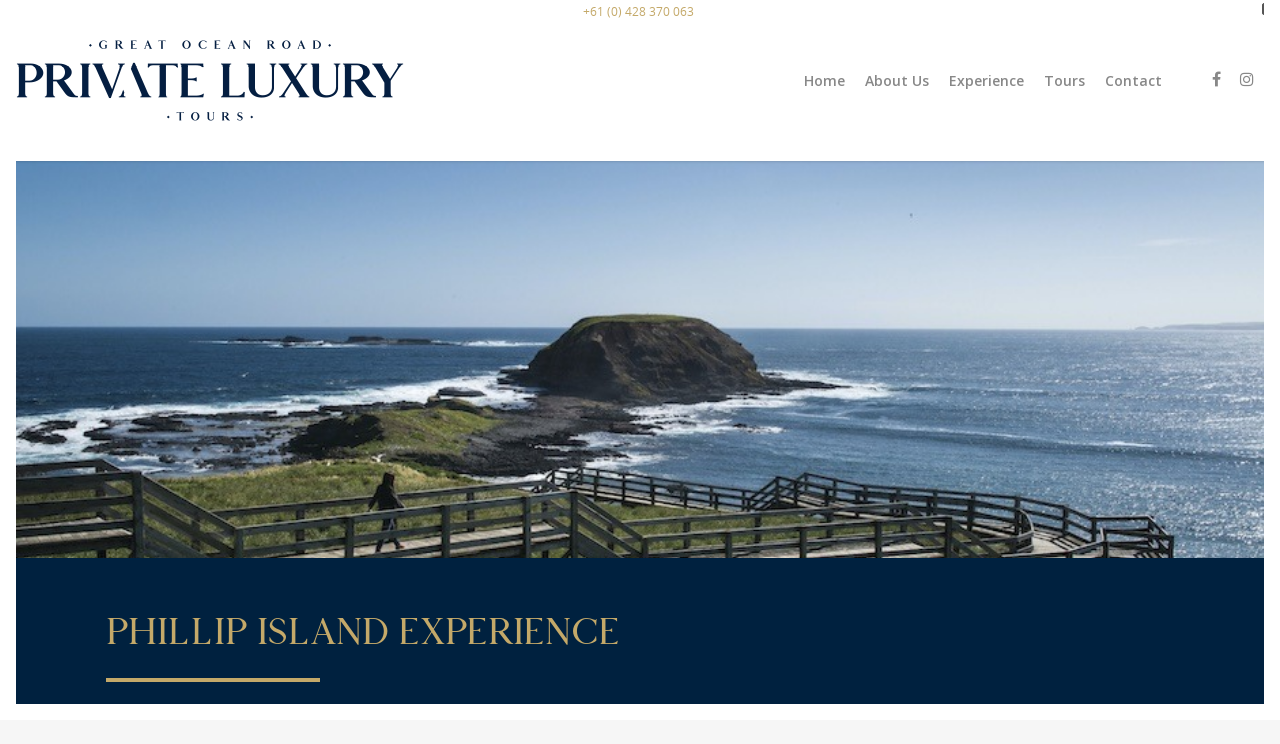

--- FILE ---
content_type: text/html; charset=UTF-8
request_url: https://greatoceanroadprivateluxurytours.com/tour/phillip-island-experience/
body_size: 36596
content:
<!doctype html>


<html lang="en-AU" prefix="og: http://ogp.me/ns#" class="no-js">
<head>

<!-- Meta Tags -->
<meta http-equiv="Content-Type" content="text/html; charset=UTF-8" />


	<meta name="viewport" content="width=device-width, initial-scale=1, maximum-scale=1, user-scalable=0" />

	

<!--Shortcut icon-->

<title>Private 3 Day Great Ocean Road Tour - Grampians, 12 Apostles in Luxury</title>
<meta name='robots' content='max-image-preview:large' />
	<style>img:is([sizes="auto" i], [sizes^="auto," i]) { contain-intrinsic-size: 3000px 1500px }</style>
	
<!-- Google Tag Manager for WordPress by gtm4wp.com -->
<script data-cfasync="false" data-pagespeed-no-defer>//<![CDATA[
	var gtm4wp_datalayer_name = "dataLayer";
	var dataLayer = dataLayer || [];
//]]>
</script>
<!-- End Google Tag Manager for WordPress by gtm4wp.com -->
<!-- This site is optimized with the Yoast SEO plugin v6.3.1 - https://yoast.com/wordpress/plugins/seo/ -->
<link rel="canonical" href="https://greatoceanroadprivateluxurytours.com/tour/phillip-island-experience/" />
<meta property="og:locale" content="en_US" />
<meta property="og:type" content="article" />
<meta property="og:title" content="Private 3 Day Great Ocean Road Tour - Grampians, 12 Apostles in Luxury" />
<meta property="og:url" content="https://greatoceanroadprivateluxurytours.com/tour/phillip-island-experience/" />
<meta property="og:site_name" content="Great Ocean Road Private Luxury Tours" />
<meta property="og:image" content="https://greatoceanroadprivateluxurytours.com/wp-content/uploads/2021/02/132952-3.jpeg" />
<meta property="og:image:secure_url" content="https://greatoceanroadprivateluxurytours.com/wp-content/uploads/2021/02/132952-3.jpeg" />
<meta property="og:image:width" content="612" />
<meta property="og:image:height" content="919" />
<meta name="twitter:card" content="summary" />
<meta name="twitter:title" content="Private 3 Day Great Ocean Road Tour - Grampians, 12 Apostles in Luxury" />
<meta name="twitter:image" content="https://greatoceanroadprivateluxurytours.com/wp-content/uploads/2021/02/132952-3.jpeg" />
<script type='application/ld+json'>{"@context":"http:\/\/schema.org","@type":"WebSite","@id":"#website","url":"https:\/\/greatoceanroadprivateluxurytours.com\/","name":"Great Ocean Road Private Luxury Tours","potentialAction":{"@type":"SearchAction","target":"https:\/\/greatoceanroadprivateluxurytours.com\/?s={search_term_string}","query-input":"required name=search_term_string"}}</script>
<!-- / Yoast SEO plugin. -->

<link rel='dns-prefetch' href='//fonts.googleapis.com' />
<link rel="alternate" type="application/rss+xml" title="Great Ocean Road Private Luxury Tours &raquo; Feed" href="https://greatoceanroadprivateluxurytours.com/feed/" />
		<!-- This site uses the Google Analytics by ExactMetrics plugin v6.5.0 - Using Analytics tracking - https://www.exactmetrics.com/ -->
							<script src="//www.googletagmanager.com/gtag/js?id=UA-80239087-49"  type="text/javascript" data-cfasync="false"></script>
			<script type="text/javascript" data-cfasync="false">
				var em_version = '6.5.0';
				var em_track_user = true;
				var em_no_track_reason = '';
				
								var disableStr = 'ga-disable-UA-80239087-49';

				/* Function to detect opted out users */
				function __gtagTrackerIsOptedOut() {
					return document.cookie.indexOf( disableStr + '=true' ) > - 1;
				}

				/* Disable tracking if the opt-out cookie exists. */
				if ( __gtagTrackerIsOptedOut() ) {
					window[disableStr] = true;
				}

				/* Opt-out function */
				function __gtagTrackerOptout() {
					document.cookie = disableStr + '=true; expires=Thu, 31 Dec 2099 23:59:59 UTC; path=/';
					window[disableStr] = true;
				}

				if ( 'undefined' === typeof gaOptout ) {
					function gaOptout() {
						__gtagTrackerOptout();
					}
				}
								window.dataLayer = window.dataLayer || [];
				if ( em_track_user ) {
					function __gtagTracker() {
						dataLayer.push( arguments );
					}
					__gtagTracker( 'js', new Date() );
					__gtagTracker( 'set', {
						'developer_id.dNDMyYj' : true,
						                    });
					__gtagTracker( 'config', 'UA-80239087-49', {
						forceSSL:true,					} );
					window.gtag = __gtagTracker;										(
						function () {
							/* https://developers.google.com/analytics/devguides/collection/analyticsjs/ */
							/* ga and __gaTracker compatibility shim. */
							var noopfn = function () {
								return null;
							};
							var noopnullfn = function () {
								return null;
							};
							var Tracker = function () {
								return null;
							};
							var p = Tracker.prototype;
							p.get = noopfn;
							p.set = noopfn;
							p.send = noopfn;
							var __gaTracker = function () {
								var len = arguments.length;
								if ( len === 0 ) {
									return;
								}
								var f = arguments[len - 1];
								if ( typeof f !== 'object' || f === null || typeof f.hitCallback !== 'function' ) {
									if ( 'send' === arguments[0] ) {
										if ( 'event' === arguments[1] ) {
											__gtagTracker( 'event', arguments[3], {
												'event_category': arguments[2],
												'event_label': arguments[4],
												'value': 1
											} );
											return;
										}
										if ( 'undefined' !== typeof ( arguments[1].hitType ) ) {
											var hitDetails = {};
											var gagtag_map = {
												'eventCategory': 'event_category',
												'eventAction': 'event_action',
												'eventLabel': 'event_label',
												'eventValue': 'event_value',
												'nonInteraction': 'non_interaction',
												'timingCategory': 'event_category',
												'timingVar': 'name',
												'timingValue': 'value',
												'timingLabel': 'event_label',
											};
											var gaKey;
											for ( gaKey in gagtag_map ) {
												if ( 'undefined' !== typeof arguments[1][gaKey] ) {
													hitDetails[gagtag_map[gaKey]] = arguments[1][gaKey];
												}
											}
											var action = 'timing' === arguments[1].hitType ? 'timing_complete' : arguments[1].eventAction;
											__gtagTracker( 'event', action, hitDetails );
										}
									}
									return;
								}
								try {
									f.hitCallback();
								} catch ( ex ) {
								}
							};
							__gaTracker.create = function () {
								return new Tracker();
							};
							__gaTracker.getByName = noopnullfn;
							__gaTracker.getAll = function () {
								return [];
							};
							__gaTracker.remove = noopfn;
							__gaTracker.loaded = true;
							window['__gaTracker'] = __gaTracker;
						}
					)();
									} else {
										console.log( "" );
					( function () {
						function __gtagTracker() {
							return null;
						}
						window['__gtagTracker'] = __gtagTracker;
						window['gtag'] = __gtagTracker;
					} )();
									}
			</script>
				<!-- / Google Analytics by ExactMetrics -->
		<script type="text/javascript">
/* <![CDATA[ */
window._wpemojiSettings = {"baseUrl":"https:\/\/s.w.org\/images\/core\/emoji\/16.0.1\/72x72\/","ext":".png","svgUrl":"https:\/\/s.w.org\/images\/core\/emoji\/16.0.1\/svg\/","svgExt":".svg","source":{"concatemoji":"https:\/\/greatoceanroadprivateluxurytours.com\/wp-includes\/js\/wp-emoji-release.min.js?ver=6.8.3"}};
/*! This file is auto-generated */
!function(s,n){var o,i,e;function c(e){try{var t={supportTests:e,timestamp:(new Date).valueOf()};sessionStorage.setItem(o,JSON.stringify(t))}catch(e){}}function p(e,t,n){e.clearRect(0,0,e.canvas.width,e.canvas.height),e.fillText(t,0,0);var t=new Uint32Array(e.getImageData(0,0,e.canvas.width,e.canvas.height).data),a=(e.clearRect(0,0,e.canvas.width,e.canvas.height),e.fillText(n,0,0),new Uint32Array(e.getImageData(0,0,e.canvas.width,e.canvas.height).data));return t.every(function(e,t){return e===a[t]})}function u(e,t){e.clearRect(0,0,e.canvas.width,e.canvas.height),e.fillText(t,0,0);for(var n=e.getImageData(16,16,1,1),a=0;a<n.data.length;a++)if(0!==n.data[a])return!1;return!0}function f(e,t,n,a){switch(t){case"flag":return n(e,"\ud83c\udff3\ufe0f\u200d\u26a7\ufe0f","\ud83c\udff3\ufe0f\u200b\u26a7\ufe0f")?!1:!n(e,"\ud83c\udde8\ud83c\uddf6","\ud83c\udde8\u200b\ud83c\uddf6")&&!n(e,"\ud83c\udff4\udb40\udc67\udb40\udc62\udb40\udc65\udb40\udc6e\udb40\udc67\udb40\udc7f","\ud83c\udff4\u200b\udb40\udc67\u200b\udb40\udc62\u200b\udb40\udc65\u200b\udb40\udc6e\u200b\udb40\udc67\u200b\udb40\udc7f");case"emoji":return!a(e,"\ud83e\udedf")}return!1}function g(e,t,n,a){var r="undefined"!=typeof WorkerGlobalScope&&self instanceof WorkerGlobalScope?new OffscreenCanvas(300,150):s.createElement("canvas"),o=r.getContext("2d",{willReadFrequently:!0}),i=(o.textBaseline="top",o.font="600 32px Arial",{});return e.forEach(function(e){i[e]=t(o,e,n,a)}),i}function t(e){var t=s.createElement("script");t.src=e,t.defer=!0,s.head.appendChild(t)}"undefined"!=typeof Promise&&(o="wpEmojiSettingsSupports",i=["flag","emoji"],n.supports={everything:!0,everythingExceptFlag:!0},e=new Promise(function(e){s.addEventListener("DOMContentLoaded",e,{once:!0})}),new Promise(function(t){var n=function(){try{var e=JSON.parse(sessionStorage.getItem(o));if("object"==typeof e&&"number"==typeof e.timestamp&&(new Date).valueOf()<e.timestamp+604800&&"object"==typeof e.supportTests)return e.supportTests}catch(e){}return null}();if(!n){if("undefined"!=typeof Worker&&"undefined"!=typeof OffscreenCanvas&&"undefined"!=typeof URL&&URL.createObjectURL&&"undefined"!=typeof Blob)try{var e="postMessage("+g.toString()+"("+[JSON.stringify(i),f.toString(),p.toString(),u.toString()].join(",")+"));",a=new Blob([e],{type:"text/javascript"}),r=new Worker(URL.createObjectURL(a),{name:"wpTestEmojiSupports"});return void(r.onmessage=function(e){c(n=e.data),r.terminate(),t(n)})}catch(e){}c(n=g(i,f,p,u))}t(n)}).then(function(e){for(var t in e)n.supports[t]=e[t],n.supports.everything=n.supports.everything&&n.supports[t],"flag"!==t&&(n.supports.everythingExceptFlag=n.supports.everythingExceptFlag&&n.supports[t]);n.supports.everythingExceptFlag=n.supports.everythingExceptFlag&&!n.supports.flag,n.DOMReady=!1,n.readyCallback=function(){n.DOMReady=!0}}).then(function(){return e}).then(function(){var e;n.supports.everything||(n.readyCallback(),(e=n.source||{}).concatemoji?t(e.concatemoji):e.wpemoji&&e.twemoji&&(t(e.twemoji),t(e.wpemoji)))}))}((window,document),window._wpemojiSettings);
/* ]]> */
</script>
<style id='wp-emoji-styles-inline-css' type='text/css'>

	img.wp-smiley, img.emoji {
		display: inline !important;
		border: none !important;
		box-shadow: none !important;
		height: 1em !important;
		width: 1em !important;
		margin: 0 0.07em !important;
		vertical-align: -0.1em !important;
		background: none !important;
		padding: 0 !important;
	}
</style>
<link rel='stylesheet' id='wp-block-library-css' href='https://greatoceanroadprivateluxurytours.com/wp-includes/css/dist/block-library/style.min.css?ver=6.8.3' type='text/css' media='all' />
<style id='classic-theme-styles-inline-css' type='text/css'>
/*! This file is auto-generated */
.wp-block-button__link{color:#fff;background-color:#32373c;border-radius:9999px;box-shadow:none;text-decoration:none;padding:calc(.667em + 2px) calc(1.333em + 2px);font-size:1.125em}.wp-block-file__button{background:#32373c;color:#fff;text-decoration:none}
</style>
<style id='global-styles-inline-css' type='text/css'>
:root{--wp--preset--aspect-ratio--square: 1;--wp--preset--aspect-ratio--4-3: 4/3;--wp--preset--aspect-ratio--3-4: 3/4;--wp--preset--aspect-ratio--3-2: 3/2;--wp--preset--aspect-ratio--2-3: 2/3;--wp--preset--aspect-ratio--16-9: 16/9;--wp--preset--aspect-ratio--9-16: 9/16;--wp--preset--color--black: #000000;--wp--preset--color--cyan-bluish-gray: #abb8c3;--wp--preset--color--white: #ffffff;--wp--preset--color--pale-pink: #f78da7;--wp--preset--color--vivid-red: #cf2e2e;--wp--preset--color--luminous-vivid-orange: #ff6900;--wp--preset--color--luminous-vivid-amber: #fcb900;--wp--preset--color--light-green-cyan: #7bdcb5;--wp--preset--color--vivid-green-cyan: #00d084;--wp--preset--color--pale-cyan-blue: #8ed1fc;--wp--preset--color--vivid-cyan-blue: #0693e3;--wp--preset--color--vivid-purple: #9b51e0;--wp--preset--gradient--vivid-cyan-blue-to-vivid-purple: linear-gradient(135deg,rgba(6,147,227,1) 0%,rgb(155,81,224) 100%);--wp--preset--gradient--light-green-cyan-to-vivid-green-cyan: linear-gradient(135deg,rgb(122,220,180) 0%,rgb(0,208,130) 100%);--wp--preset--gradient--luminous-vivid-amber-to-luminous-vivid-orange: linear-gradient(135deg,rgba(252,185,0,1) 0%,rgba(255,105,0,1) 100%);--wp--preset--gradient--luminous-vivid-orange-to-vivid-red: linear-gradient(135deg,rgba(255,105,0,1) 0%,rgb(207,46,46) 100%);--wp--preset--gradient--very-light-gray-to-cyan-bluish-gray: linear-gradient(135deg,rgb(238,238,238) 0%,rgb(169,184,195) 100%);--wp--preset--gradient--cool-to-warm-spectrum: linear-gradient(135deg,rgb(74,234,220) 0%,rgb(151,120,209) 20%,rgb(207,42,186) 40%,rgb(238,44,130) 60%,rgb(251,105,98) 80%,rgb(254,248,76) 100%);--wp--preset--gradient--blush-light-purple: linear-gradient(135deg,rgb(255,206,236) 0%,rgb(152,150,240) 100%);--wp--preset--gradient--blush-bordeaux: linear-gradient(135deg,rgb(254,205,165) 0%,rgb(254,45,45) 50%,rgb(107,0,62) 100%);--wp--preset--gradient--luminous-dusk: linear-gradient(135deg,rgb(255,203,112) 0%,rgb(199,81,192) 50%,rgb(65,88,208) 100%);--wp--preset--gradient--pale-ocean: linear-gradient(135deg,rgb(255,245,203) 0%,rgb(182,227,212) 50%,rgb(51,167,181) 100%);--wp--preset--gradient--electric-grass: linear-gradient(135deg,rgb(202,248,128) 0%,rgb(113,206,126) 100%);--wp--preset--gradient--midnight: linear-gradient(135deg,rgb(2,3,129) 0%,rgb(40,116,252) 100%);--wp--preset--font-size--small: 13px;--wp--preset--font-size--medium: 20px;--wp--preset--font-size--large: 36px;--wp--preset--font-size--x-large: 42px;--wp--preset--spacing--20: 0.44rem;--wp--preset--spacing--30: 0.67rem;--wp--preset--spacing--40: 1rem;--wp--preset--spacing--50: 1.5rem;--wp--preset--spacing--60: 2.25rem;--wp--preset--spacing--70: 3.38rem;--wp--preset--spacing--80: 5.06rem;--wp--preset--shadow--natural: 6px 6px 9px rgba(0, 0, 0, 0.2);--wp--preset--shadow--deep: 12px 12px 50px rgba(0, 0, 0, 0.4);--wp--preset--shadow--sharp: 6px 6px 0px rgba(0, 0, 0, 0.2);--wp--preset--shadow--outlined: 6px 6px 0px -3px rgba(255, 255, 255, 1), 6px 6px rgba(0, 0, 0, 1);--wp--preset--shadow--crisp: 6px 6px 0px rgba(0, 0, 0, 1);}:where(.is-layout-flex){gap: 0.5em;}:where(.is-layout-grid){gap: 0.5em;}body .is-layout-flex{display: flex;}.is-layout-flex{flex-wrap: wrap;align-items: center;}.is-layout-flex > :is(*, div){margin: 0;}body .is-layout-grid{display: grid;}.is-layout-grid > :is(*, div){margin: 0;}:where(.wp-block-columns.is-layout-flex){gap: 2em;}:where(.wp-block-columns.is-layout-grid){gap: 2em;}:where(.wp-block-post-template.is-layout-flex){gap: 1.25em;}:where(.wp-block-post-template.is-layout-grid){gap: 1.25em;}.has-black-color{color: var(--wp--preset--color--black) !important;}.has-cyan-bluish-gray-color{color: var(--wp--preset--color--cyan-bluish-gray) !important;}.has-white-color{color: var(--wp--preset--color--white) !important;}.has-pale-pink-color{color: var(--wp--preset--color--pale-pink) !important;}.has-vivid-red-color{color: var(--wp--preset--color--vivid-red) !important;}.has-luminous-vivid-orange-color{color: var(--wp--preset--color--luminous-vivid-orange) !important;}.has-luminous-vivid-amber-color{color: var(--wp--preset--color--luminous-vivid-amber) !important;}.has-light-green-cyan-color{color: var(--wp--preset--color--light-green-cyan) !important;}.has-vivid-green-cyan-color{color: var(--wp--preset--color--vivid-green-cyan) !important;}.has-pale-cyan-blue-color{color: var(--wp--preset--color--pale-cyan-blue) !important;}.has-vivid-cyan-blue-color{color: var(--wp--preset--color--vivid-cyan-blue) !important;}.has-vivid-purple-color{color: var(--wp--preset--color--vivid-purple) !important;}.has-black-background-color{background-color: var(--wp--preset--color--black) !important;}.has-cyan-bluish-gray-background-color{background-color: var(--wp--preset--color--cyan-bluish-gray) !important;}.has-white-background-color{background-color: var(--wp--preset--color--white) !important;}.has-pale-pink-background-color{background-color: var(--wp--preset--color--pale-pink) !important;}.has-vivid-red-background-color{background-color: var(--wp--preset--color--vivid-red) !important;}.has-luminous-vivid-orange-background-color{background-color: var(--wp--preset--color--luminous-vivid-orange) !important;}.has-luminous-vivid-amber-background-color{background-color: var(--wp--preset--color--luminous-vivid-amber) !important;}.has-light-green-cyan-background-color{background-color: var(--wp--preset--color--light-green-cyan) !important;}.has-vivid-green-cyan-background-color{background-color: var(--wp--preset--color--vivid-green-cyan) !important;}.has-pale-cyan-blue-background-color{background-color: var(--wp--preset--color--pale-cyan-blue) !important;}.has-vivid-cyan-blue-background-color{background-color: var(--wp--preset--color--vivid-cyan-blue) !important;}.has-vivid-purple-background-color{background-color: var(--wp--preset--color--vivid-purple) !important;}.has-black-border-color{border-color: var(--wp--preset--color--black) !important;}.has-cyan-bluish-gray-border-color{border-color: var(--wp--preset--color--cyan-bluish-gray) !important;}.has-white-border-color{border-color: var(--wp--preset--color--white) !important;}.has-pale-pink-border-color{border-color: var(--wp--preset--color--pale-pink) !important;}.has-vivid-red-border-color{border-color: var(--wp--preset--color--vivid-red) !important;}.has-luminous-vivid-orange-border-color{border-color: var(--wp--preset--color--luminous-vivid-orange) !important;}.has-luminous-vivid-amber-border-color{border-color: var(--wp--preset--color--luminous-vivid-amber) !important;}.has-light-green-cyan-border-color{border-color: var(--wp--preset--color--light-green-cyan) !important;}.has-vivid-green-cyan-border-color{border-color: var(--wp--preset--color--vivid-green-cyan) !important;}.has-pale-cyan-blue-border-color{border-color: var(--wp--preset--color--pale-cyan-blue) !important;}.has-vivid-cyan-blue-border-color{border-color: var(--wp--preset--color--vivid-cyan-blue) !important;}.has-vivid-purple-border-color{border-color: var(--wp--preset--color--vivid-purple) !important;}.has-vivid-cyan-blue-to-vivid-purple-gradient-background{background: var(--wp--preset--gradient--vivid-cyan-blue-to-vivid-purple) !important;}.has-light-green-cyan-to-vivid-green-cyan-gradient-background{background: var(--wp--preset--gradient--light-green-cyan-to-vivid-green-cyan) !important;}.has-luminous-vivid-amber-to-luminous-vivid-orange-gradient-background{background: var(--wp--preset--gradient--luminous-vivid-amber-to-luminous-vivid-orange) !important;}.has-luminous-vivid-orange-to-vivid-red-gradient-background{background: var(--wp--preset--gradient--luminous-vivid-orange-to-vivid-red) !important;}.has-very-light-gray-to-cyan-bluish-gray-gradient-background{background: var(--wp--preset--gradient--very-light-gray-to-cyan-bluish-gray) !important;}.has-cool-to-warm-spectrum-gradient-background{background: var(--wp--preset--gradient--cool-to-warm-spectrum) !important;}.has-blush-light-purple-gradient-background{background: var(--wp--preset--gradient--blush-light-purple) !important;}.has-blush-bordeaux-gradient-background{background: var(--wp--preset--gradient--blush-bordeaux) !important;}.has-luminous-dusk-gradient-background{background: var(--wp--preset--gradient--luminous-dusk) !important;}.has-pale-ocean-gradient-background{background: var(--wp--preset--gradient--pale-ocean) !important;}.has-electric-grass-gradient-background{background: var(--wp--preset--gradient--electric-grass) !important;}.has-midnight-gradient-background{background: var(--wp--preset--gradient--midnight) !important;}.has-small-font-size{font-size: var(--wp--preset--font-size--small) !important;}.has-medium-font-size{font-size: var(--wp--preset--font-size--medium) !important;}.has-large-font-size{font-size: var(--wp--preset--font-size--large) !important;}.has-x-large-font-size{font-size: var(--wp--preset--font-size--x-large) !important;}
:where(.wp-block-post-template.is-layout-flex){gap: 1.25em;}:where(.wp-block-post-template.is-layout-grid){gap: 1.25em;}
:where(.wp-block-columns.is-layout-flex){gap: 2em;}:where(.wp-block-columns.is-layout-grid){gap: 2em;}
:root :where(.wp-block-pullquote){font-size: 1.5em;line-height: 1.6;}
</style>
<link rel='stylesheet' id='uaf_client_css-css' href='https://greatoceanroadprivateluxurytours.com/wp-content/uploads/useanyfont/uaf.css?ver=1611706361' type='text/css' media='all' />
<link rel='stylesheet' id='wpfront-notification-bar-css' href='https://greatoceanroadprivateluxurytours.com/wp-content/plugins/wpfront-notification-bar/css/wpfront-notification-bar.css?ver=1.7.1' type='text/css' media='all' />
<link rel='stylesheet' id='exactmetrics-popular-posts-style-css' href='https://greatoceanroadprivateluxurytours.com/wp-content/plugins/google-analytics-dashboard-for-wp/assets/css/frontend.min.css?ver=6.5.0' type='text/css' media='all' />
<link rel='stylesheet' id='font-awesome-css' href='https://greatoceanroadprivateluxurytours.com/wp-content/themes/salient/css/font-awesome.min.css?ver=4.6.3' type='text/css' media='all' />
<link rel='stylesheet' id='parent-style-css' href='https://greatoceanroadprivateluxurytours.com/wp-content/themes/salient/style.css?ver=6.8.3' type='text/css' media='all' />
<link rel='stylesheet' id='rgs-css' href='https://greatoceanroadprivateluxurytours.com/wp-content/themes/salient/css/rgs.css?ver=8.5.0' type='text/css' media='all' />
<link rel='stylesheet' id='main-styles-css' href='https://greatoceanroadprivateluxurytours.com/wp-content/themes/salient-child/style.css?ver=8.5.1' type='text/css' media='all' />
<link rel='stylesheet' id='magnific-css' href='https://greatoceanroadprivateluxurytours.com/wp-content/themes/salient/css/magnific.css?ver=6.2' type='text/css' media='all' />
<!--[if lt IE 9]>
<link rel='stylesheet' id='nectar-ie8-css' href='https://greatoceanroadprivateluxurytours.com/wp-content/themes/salient/css/ie8.css?ver=6.8.3' type='text/css' media='all' />
<![endif]-->
<link rel='stylesheet' id='responsive-css' href='https://greatoceanroadprivateluxurytours.com/wp-content/themes/salient/css/responsive.css?ver=8.5.1' type='text/css' media='all' />
<link rel='stylesheet' id='skin-ascend-css' href='https://greatoceanroadprivateluxurytours.com/wp-content/themes/salient/css/ascend.css?ver=8.5' type='text/css' media='all' />
<link rel='stylesheet' id='js_composer_front-css' href='https://greatoceanroadprivateluxurytours.com/wp-content/plugins/js_composer_salient/assets/css/js_composer.min.css?ver=5.2.4' type='text/css' media='all' />
<link rel='stylesheet' id='the-grid-css' href='https://greatoceanroadprivateluxurytours.com/wp-content/plugins/the-grid/frontend/assets/css/the-grid.min.css?ver=2.7.9.1' type='text/css' media='all' />
<style id='the-grid-inline-css' type='text/css'>
.tolb-holder{background:rgba(0,0,0,0.8)}.tolb-holder .tolb-close,.tolb-holder .tolb-title,.tolb-holder .tolb-counter,.tolb-holder .tolb-next i,.tolb-holder .tolb-prev i{color:#ffffff}.tolb-holder .tolb-load{border-color:rgba(255,255,255,0.2);border-left:3px solid #ffffff}
.to-heart-icon,.to-heart-icon svg,.to-post-like,.to-post-like .to-like-count{position:relative;display:inline-block}.to-post-like{width:auto;cursor:pointer;font-weight:400}.to-heart-icon{float:left;margin:0 4px 0 0}.to-heart-icon svg{overflow:visible;width:15px;height:14px}.to-heart-icon g{-webkit-transform:scale(1);transform:scale(1)}.to-heart-icon path{-webkit-transform:scale(1);transform:scale(1);transition:fill .4s ease,stroke .4s ease}.no-liked .to-heart-icon path{fill:#999;stroke:#999}.empty-heart .to-heart-icon path{fill:transparent!important;stroke:#999}.liked .to-heart-icon path,.to-heart-icon svg:hover path{fill:#ff6863!important;stroke:#ff6863!important}@keyframes heartBeat{0%{transform:scale(1)}20%{transform:scale(.8)}30%{transform:scale(.95)}45%{transform:scale(.75)}50%{transform:scale(.85)}100%{transform:scale(.9)}}@-webkit-keyframes heartBeat{0%,100%,50%{-webkit-transform:scale(1)}20%{-webkit-transform:scale(.8)}30%{-webkit-transform:scale(.95)}45%{-webkit-transform:scale(.75)}}.heart-pulse g{-webkit-animation-name:heartBeat;animation-name:heartBeat;-webkit-animation-duration:1s;animation-duration:1s;-webkit-animation-iteration-count:infinite;animation-iteration-count:infinite;-webkit-transform-origin:50% 50%;transform-origin:50% 50%}.to-post-like a{color:inherit!important;fill:inherit!important;stroke:inherit!important}
</style>
<link rel='stylesheet' id='redux-google-fonts-salient_redux-css' href='https://fonts.googleapis.com/css?family=Open+Sans%3A600%7CPlayfair+Display%3A400&#038;ver=1719192029' type='text/css' media='all' />
<script type="text/javascript" src="https://greatoceanroadprivateluxurytours.com/wp-includes/js/jquery/jquery.min.js?ver=3.7.1" id="jquery-core-js"></script>
<script type="text/javascript" src="https://greatoceanroadprivateluxurytours.com/wp-includes/js/jquery/jquery-migrate.min.js?ver=3.4.1" id="jquery-migrate-js"></script>
<script type="text/javascript" id="exactmetrics-frontend-script-js-extra">
/* <![CDATA[ */
var exactmetrics_frontend = {"js_events_tracking":"true","download_extensions":"zip,mp3,mpeg,pdf,docx,pptx,xlsx,rar","inbound_paths":"[{\"path\":\"\\\/go\\\/\",\"label\":\"affiliate\"},{\"path\":\"\\\/recommend\\\/\",\"label\":\"affiliate\"}]","home_url":"https:\/\/greatoceanroadprivateluxurytours.com","hash_tracking":"false","ua":"UA-80239087-49"};
/* ]]> */
</script>
<script type="text/javascript" src="https://greatoceanroadprivateluxurytours.com/wp-content/plugins/google-analytics-dashboard-for-wp/assets/js/frontend-gtag.min.js?ver=6.5.0" id="exactmetrics-frontend-script-js"></script>
<script type="text/javascript" src="https://greatoceanroadprivateluxurytours.com/wp-content/plugins/wpfront-notification-bar/jquery-plugins/jquery.c.js?ver=1.4.0" id="jquery.cookie-js"></script>
<script type="text/javascript" src="https://greatoceanroadprivateluxurytours.com/wp-content/plugins/wpfront-notification-bar/js/wpfront-notification-bar.js?ver=1.7.1" id="wpfront-notification-bar-js"></script>
<script type="text/javascript" src="https://greatoceanroadprivateluxurytours.com/wp-content/plugins/duracelltomi-google-tag-manager/js/gtm4wp-form-move-tracker.js?ver=1.11.6" id="gtm4wp-form-move-tracker-js"></script>
<script type="text/javascript" src="https://greatoceanroadprivateluxurytours.com/wp-content/themes/salient/js/modernizr.js?ver=2.6.2" id="modernizer-js"></script>
<link rel="https://api.w.org/" href="https://greatoceanroadprivateluxurytours.com/wp-json/" /><link rel="EditURI" type="application/rsd+xml" title="RSD" href="https://greatoceanroadprivateluxurytours.com/xmlrpc.php?rsd" />
<meta name="generator" content="WordPress 6.8.3" />
<link rel='shortlink' href='https://greatoceanroadprivateluxurytours.com/?p=371' />
<link rel="alternate" title="oEmbed (JSON)" type="application/json+oembed" href="https://greatoceanroadprivateluxurytours.com/wp-json/oembed/1.0/embed?url=https%3A%2F%2Fgreatoceanroadprivateluxurytours.com%2Ftour%2Fphillip-island-experience%2F" />
<link rel="alternate" title="oEmbed (XML)" type="text/xml+oembed" href="https://greatoceanroadprivateluxurytours.com/wp-json/oembed/1.0/embed?url=https%3A%2F%2Fgreatoceanroadprivateluxurytours.com%2Ftour%2Fphillip-island-experience%2F&#038;format=xml" />

<!-- Google Tag Manager for WordPress by gtm4wp.com -->
<script data-cfasync="false" data-pagespeed-no-defer>//<![CDATA[
	var dataLayer_content = {"pagePostType":"tour","pagePostType2":"single-tour","pagePostAuthor":"sma11d0gdes1gn"};
	dataLayer.push( dataLayer_content );//]]>
</script>
<script data-cfasync="false">//<![CDATA[
(function(w,d,s,l,i){w[l]=w[l]||[];w[l].push({'gtm.start':
new Date().getTime(),event:'gtm.js'});var f=d.getElementsByTagName(s)[0],
j=d.createElement(s),dl=l!='dataLayer'?'&l='+l:'';j.async=true;j.src=
'//www.googletagmanager.com/gtm.'+'js?id='+i+dl;f.parentNode.insertBefore(j,f);
})(window,document,'script','dataLayer','GTM-5PP9JP8');//]]>
</script>
<!-- End Google Tag Manager -->
<!-- End Google Tag Manager for WordPress by gtm4wp.com --><style type="text/css">body a{color:#c4a969;}#header-outer:not([data-lhe="animated_underline"]) header#top nav > ul > li > a:hover,#header-outer:not([data-lhe="animated_underline"]) header#top nav .sf-menu > li.sfHover > a,header#top nav > ul > li.button_bordered > a:hover,#header-outer:not([data-lhe="animated_underline"]) header#top nav .sf-menu li.current-menu-item > a,header#top nav .sf-menu li.current_page_item > a .sf-sub-indicator i,header#top nav .sf-menu li.current_page_ancestor > a .sf-sub-indicator i,#header-outer:not([data-lhe="animated_underline"]) header#top nav .sf-menu li.current_page_ancestor > a,#header-outer:not([data-lhe="animated_underline"]) header#top nav .sf-menu li.current-menu-ancestor > a,#header-outer:not([data-lhe="animated_underline"]) header#top nav .sf-menu li.current_page_item > a,body header#top nav .sf-menu li.current_page_item > a .sf-sub-indicator [class^="icon-"],header#top nav .sf-menu li.current_page_ancestor > a .sf-sub-indicator [class^="icon-"],.sf-menu li ul li.sfHover > a .sf-sub-indicator [class^="icon-"],#header-outer:not(.transparent) #social-in-menu a i:after,.testimonial_slider[data-rating-color="accent-color"] .star-rating .filled:before,ul.sf-menu > li > a:hover > .sf-sub-indicator i,ul.sf-menu > li > a:active > .sf-sub-indicator i,ul.sf-menu > li.sfHover > a > .sf-sub-indicator i,.sf-menu ul li.current_page_item > a,.sf-menu ul li.current-menu-ancestor > a,.sf-menu ul li.current_page_ancestor > a,.sf-menu ul a:focus,.sf-menu ul a:hover,.sf-menu ul a:active,.sf-menu ul li:hover > a,.sf-menu ul li.sfHover > a,.sf-menu li ul li a:hover,.sf-menu li ul li.sfHover > a,#footer-outer a:hover,.recent-posts .post-header a:hover,article.post .post-header a:hover,article.result a:hover,article.post .post-header h2 a,.single article.post .post-meta a:hover,.comment-list .comment-meta a:hover,label span,.wpcf7-form p span,.icon-3x[class^="icon-"],.icon-3x[class*=" icon-"],.icon-tiny[class^="icon-"],body .circle-border,article.result .title a,.home .blog-recent:not([data-style="list_featured_first_row"]) .col .post-header a:hover,.home .blog-recent .col .post-header h3 a,#single-below-header a:hover,header#top #logo:hover,.sf-menu > li.current_page_ancestor > a > .sf-sub-indicator [class^="icon-"],.sf-menu > li.current-menu-ancestor > a > .sf-sub-indicator [class^="icon-"],body #mobile-menu li.open > a [class^="icon-"],.pricing-column h3,.pricing-table[data-style="flat-alternative"] .pricing-column.accent-color h4,.pricing-table[data-style="flat-alternative"] .pricing-column.accent-color .interval,.comment-author a:hover,.project-attrs li i,#footer-outer #copyright li a i:hover,.col:hover > [class^="icon-"].icon-3x.accent-color.alt-style.hovered,.col:hover > [class*=" icon-"].icon-3x.accent-color.alt-style.hovered,#header-outer .widget_shopping_cart .cart_list a,.woocommerce .star-rating,.woocommerce-page table.cart a.remove,.woocommerce form .form-row .required,.woocommerce-page form .form-row .required,body #header-secondary-outer #social a:hover i,.woocommerce ul.products li.product .price,body .twitter-share:hover i,.twitter-share.hovered i,body .linkedin-share:hover i,.linkedin-share.hovered i,body .google-plus-share:hover i,.google-plus-share.hovered i,.pinterest-share:hover i,.pinterest-share.hovered i,.facebook-share:hover i,.facebook-share.hovered i,.woocommerce-page ul.products li.product .price,.nectar-milestone .number.accent-color,header#top nav > ul > li.megamenu > ul > li > a:hover,header#top nav > ul > li.megamenu > ul > li.sfHover > a,body #portfolio-nav a:hover i,span.accent-color,.nectar-love:hover i,.nectar-love.loved i,.portfolio-items .nectar-love:hover i,.portfolio-items .nectar-love.loved i,body .hovered .nectar-love i,header#top nav ul #search-btn a:hover span,header#top nav ul .slide-out-widget-area-toggle a:hover span,body:not(.material) #search-outer #search #close a span:hover,.carousel-wrap[data-full-width="true"] .carousel-heading a:hover i,#search-outer .ui-widget-content li:hover a .title,#search-outer .ui-widget-content .ui-state-hover .title,#search-outer .ui-widget-content .ui-state-focus .title,.portfolio-filters-inline .container ul li a.active,body [class^="icon-"].icon-default-style,.single-post #single-below-header.fullscreen-header .icon-salient-heart-2,.svg-icon-holder[data-color="accent-color"],.team-member a.accent-color:hover,.ascend .comment-list .reply a,.wpcf7-form .wpcf7-not-valid-tip,.text_on_hover.product .add_to_cart_button,.blog-recent[data-style="minimal"] .col > span,.blog-recent[data-style="title_only"] .col:hover .post-header .title,.woocommerce-checkout-review-order-table .product-info .amount,.tabbed[data-style="minimal"] > ul li a.active-tab,.masonry.classic_enhanced article.post .post-meta a:hover i,.blog-recent[data-style*="classic_enhanced"] .post-meta a:hover i,.blog-recent[data-style*="classic_enhanced"] .post-meta .icon-salient-heart-2.loved,.masonry.classic_enhanced article.post .post-meta .icon-salient-heart-2.loved,.single #single-meta ul li:not(.meta-share-count):hover i,.single #single-meta ul li:not(.meta-share-count):hover a,.single #single-meta ul li:not(.meta-share-count):hover span,.single #single-meta ul li.meta-share-count .nectar-social a:hover i,#project-meta #single-meta ul li > a,#project-meta ul li.meta-share-count .nectar-social a:hover i,#project-meta ul li:not(.meta-share-count):hover i,#project-meta ul li:not(.meta-share-count):hover span,div[data-style="minimal"] .toggle:hover h3 a,div[data-style="minimal"] .toggle.open h3 a,.nectar-icon-list[data-icon-style="border"][data-icon-color="accent-color"] .list-icon-holder[data-icon_type="numerical"] span,.nectar-icon-list[data-icon-color="accent-color"][data-icon-style="border"] .content h4,body[data-dropdown-style="minimal"] #header-outer .woocommerce.widget_shopping_cart .cart_list li a.remove,body[data-dropdown-style="minimal"] #header-outer .woocommerce.widget_shopping_cart .cart_list li a.remove,.post-area.standard-minimal article.post .post-meta .date a,.post-area.standard-minimal article.post .post-header h2 a:hover,.post-area.standard-minimal article.post .more-link:hover span,.post-area.standard-minimal article.post .more-link span:after,.post-area.standard-minimal article.post .minimal-post-meta a:hover,body #pagination .page-numbers.prev:hover,body #pagination .page-numbers.next:hover,html body .woocommerce-pagination a.page-numbers:hover,body .woocommerce-pagination a.page-numbers:hover,body #pagination a.page-numbers:hover,.nectar-slide-in-cart .widget_shopping_cart .cart_list a,.sf-menu ul li.open-submenu > a,.woocommerce p.stars a:hover,.woocommerce .material.product .product-wrap .product-add-to-cart a:hover,.woocommerce .material.product .product-wrap .product-add-to-cart a:hover > span,.woocommerce-MyAccount-navigation ul li.is-active a:before,.woocommerce-MyAccount-navigation ul li:hover a:before,.woocommerce.ascend .price_slider_amount button.button[type="submit"],html .ascend.woocommerce #sidebar div ul li a:hover,html .ascend.woocommerce #sidebar div ul li.current-cat > a,.woocommerce .widget_layered_nav ul li.chosen a:after,.woocommerce-page .widget_layered_nav ul li.chosen a:after,[data-style="list_featured_first_row"] .meta-category a,body[data-form-submit="see-through"] input[type=submit],body[data-form-submit="see-through"] button[type=submit],#header-outer[data-format="left-header"] .sf-menu .sub-menu .current-menu-item > a,.nectar_icon_wrap[data-color="accent-color"] i,.nectar_team_member_close .inner:before,body[data-dropdown-style="minimal"]:not([data-header-format="left-header"]) header#top nav > ul > li.megamenu > ul > li > ul > li.has-ul > a:hover,body:not([data-header-format="left-header"]) header#top nav > ul > li.megamenu > ul > li > ul > li.has-ul > a:hover,.masonry.material .masonry-blog-item .meta-category a,.post-area.featured_img_left .meta-category a,body[data-dropdown-style="minimal"] #header-outer:not([data-format="left-header"]) header#top nav > ul > li.megamenu ul ul li.current-menu-item.has-ul > a,body[data-dropdown-style="minimal"] #header-outer:not([data-format="left-header"]) header#top nav > ul > li.megamenu ul ul li.current-menu-ancestor.has-ul > a,body .wpb_row .span_12 .portfolio-filters-inline[data-color-scheme="accent-color-underline"].full-width-section a.active,body .wpb_row .span_12 .portfolio-filters-inline[data-color-scheme="accent-color-underline"].full-width-section a:hover,.material .comment-list .reply a:hover,.related-posts[data-style="material"] .meta-category a,body[data-dropdown-style="minimal"].material:not([data-header-color="custom"]) #header-outer:not([data-format="left-header"]) header#top nav >ul >li:not(.megamenu) ul.cart_list a:hover,body.material #header-outer:not(.transparent) .cart-outer:hover .cart-menu-wrap .icon-salient-cart,.material .widget li:not(.has-img) a:hover .post-title,.material #sidebar .widget li:not(.has-img) a:hover .post-title,.material .container-wrap #author-bio #author-info a:hover,.material #sidebar .widget ul[data-style="featured-image-left"] li a:hover .post-title,body.material .tabbed[data-color-scheme="accent-color"][data-style="minimal"]:not(.using-icons) >ul li:not(.cta-button) a:hover,body.material .tabbed[data-color-scheme="accent-color"][data-style="minimal"]:not(.using-icons) >ul li:not(.cta-button) a.active-tab,body.material .widget:not(.nectar_popular_posts_widget):not(.recent_posts_extra_widget) li a:hover,.material .widget .tagcloud a,.material #sidebar .widget .tagcloud a,.single.material .post-area .content-inner > .post-tags a,.tabbed[data-style*="material"][data-color-scheme="accent-color"] ul li a:not(.active-tab):hover,body.material .nectar-button.see-through.accent-color[data-color-override="false"],div[data-style="minimal_small"] .toggle.accent-color > h3 a:hover,div[data-style="minimal_small"] .toggle.accent-color.open > h3 a,.nectar_single_testimonial[data-color="accent-color"] p span.open-quote{color:#c4a969!important;}.col:not(.post-area):not(.span_12):not(#sidebar):hover [class^="icon-"].icon-3x.accent-color.alt-style.hovered,body .col:not(.post-area):not(.span_12):not(#sidebar):hover a [class*=" icon-"].icon-3x.accent-color.alt-style.hovered,.ascend #header-outer:not(.transparent) .cart-outer:hover .cart-menu-wrap:not(.has_products) .icon-salient-cart{color:#c4a969!important;}.orbit-wrapper div.slider-nav span.right,.orbit-wrapper div.slider-nav span.left,.flex-direction-nav a,.jp-play-bar,.jp-volume-bar-value,.jcarousel-prev:hover,.jcarousel-next:hover,.portfolio-items .col[data-default-color="true"] .work-item:not(.style-3) .work-info-bg,.portfolio-items .col[data-default-color="true"] .bottom-meta,.portfolio-filters a,.portfolio-filters #sort-portfolio,.project-attrs li span,.progress li span,.nectar-progress-bar span,#footer-outer #footer-widgets .col .tagcloud a:hover,#sidebar .widget .tagcloud a:hover,article.post .more-link span:hover,#fp-nav.tooltip ul li .fp-tooltip .tooltip-inner,article.post.quote .post-content .quote-inner,article.post.link .post-content .link-inner,#pagination .next a:hover,#pagination .prev a:hover,.comment-list .reply a:hover,input[type=submit]:hover,input[type="button"]:hover,#footer-outer #copyright li a.vimeo:hover,#footer-outer #copyright li a.behance:hover,.toggle.open h3 a,.tabbed > ul li a.active-tab,[class*=" icon-"],.icon-normal,.bar_graph li span,.nectar-button[data-color-override="false"].regular-button,.nectar-button.tilt.accent-color,body .swiper-slide .button.transparent_2 a.primary-color:hover,#footer-outer #footer-widgets .col input[type="submit"],.carousel-prev:hover,.carousel-next:hover,body .products-carousel .carousel-next:hover,body .products-carousel .carousel-prev:hover,.blog-recent .more-link span:hover,.post-tags a:hover,.pricing-column.highlight h3,.pricing-table[data-style="flat-alternative"] .pricing-column.highlight h3 .highlight-reason,.pricing-table[data-style="flat-alternative"] .pricing-column.accent-color:before,#to-top:hover,#to-top.dark:hover,body[data-button-style*="rounded"] #to-top:after,#pagination a.page-numbers:hover,#pagination span.page-numbers.current,.single-portfolio .facebook-share a:hover,.single-portfolio .twitter-share a:hover,.single-portfolio .pinterest-share a:hover,.single-post .facebook-share a:hover,.single-post .twitter-share a:hover,.single-post .pinterest-share a:hover,.mejs-controls .mejs-time-rail .mejs-time-current,.mejs-controls .mejs-volume-button .mejs-volume-slider .mejs-volume-current,.mejs-controls .mejs-horizontal-volume-slider .mejs-horizontal-volume-current,article.post.quote .post-content .quote-inner,article.post.link .post-content .link-inner,article.format-status .post-content .status-inner,article.post.format-aside .aside-inner,body #header-secondary-outer #social li a.behance:hover,body #header-secondary-outer #social li a.vimeo:hover,#sidebar .widget:hover [class^="icon-"].icon-3x,.woocommerce-page button.single_add_to_cart_button,article.post.quote .content-inner .quote-inner .whole-link,.masonry.classic_enhanced article.post.quote.wide_tall .post-content a:hover .quote-inner,.masonry.classic_enhanced article.post.link.wide_tall .post-content a:hover .link-inner,.iosSlider .prev_slide:hover,.iosSlider .next_slide:hover,body [class^="icon-"].icon-3x.alt-style.accent-color,body [class*=" icon-"].icon-3x.alt-style.accent-color,#slide-out-widget-area,#slide-out-widget-area-bg.fullscreen,#slide-out-widget-area-bg.fullscreen-alt .bg-inner,#header-outer .widget_shopping_cart a.button,body[data-button-style="rounded"] .wpb_wrapper .twitter-share:before,body[data-button-style="rounded"] .wpb_wrapper .twitter-share.hovered:before,body[data-button-style="rounded"] .wpb_wrapper .facebook-share:before,body[data-button-style="rounded"] .wpb_wrapper .facebook-share.hovered:before,body[data-button-style="rounded"] .wpb_wrapper .google-plus-share:before,body[data-button-style="rounded"] .wpb_wrapper .google-plus-share.hovered:before,body[data-button-style="rounded"] .wpb_wrapper .nectar-social:hover > *:before,body[data-button-style="rounded"] .wpb_wrapper .pinterest-share:before,body[data-button-style="rounded"] .wpb_wrapper .pinterest-share.hovered:before,body[data-button-style="rounded"] .wpb_wrapper .linkedin-share:before,body[data-button-style="rounded"] .wpb_wrapper .linkedin-share.hovered:before,#header-outer a.cart-contents .cart-wrap span,#header-outer a#mobile-cart-link .cart-wrap span,.swiper-slide .button.solid_color a,.swiper-slide .button.solid_color_2 a,.portfolio-filters,button[type=submit]:hover,#buddypress button:hover,#buddypress a.button:hover,#buddypress ul.button-nav li.current a,header#top nav ul .slide-out-widget-area-toggle a:hover i.lines,header#top nav ul .slide-out-widget-area-toggle a:hover i.lines:after,header#top nav ul .slide-out-widget-area-toggle a:hover i.lines:before,header#top nav ul .slide-out-widget-area-toggle[data-icon-animation="simple-transform"] a:hover i.lines-button:after,#buddypress a.button:focus,.text_on_hover.product a.added_to_cart,.woocommerce div.product .woocommerce-tabs .full-width-content ul.tabs li a:after,.woocommerce div[data-project-style="text_on_hover"] .cart .quantity input.minus,.woocommerce div[data-project-style="text_on_hover"] .cart .quantity input.plus,.woocommerce-cart .wc-proceed-to-checkout a.checkout-button,.woocommerce .span_4 input[type="submit"].checkout-button,.portfolio-filters-inline[data-color-scheme="accent-color"],body[data-fancy-form-rcs="1"] [type="radio"]:checked + label:after,.select2-container .select2-choice:hover,.select2-dropdown-open .select2-choice,header#top nav > ul > li.button_solid_color > a:before,#header-outer.transparent header#top nav > ul > li.button_solid_color > a:before,.tabbed[data-style*="minimal"] > ul li a:after,.twentytwenty-handle,.twentytwenty-horizontal .twentytwenty-handle:before,.twentytwenty-horizontal .twentytwenty-handle:after,.twentytwenty-vertical .twentytwenty-handle:before,.twentytwenty-vertical .twentytwenty-handle:after,.masonry.classic_enhanced .posts-container article .meta-category a:hover,.blog-recent[data-style*="classic_enhanced"] .meta-category a:hover,.masonry.classic_enhanced .posts-container article .video-play-button,.bottom_controls #portfolio-nav .controls li a i:after,.bottom_controls #portfolio-nav ul:first-child li#all-items a:hover i,.nectar_video_lightbox.nectar-button[data-color="default-accent-color"],.nectar_video_lightbox.nectar-button[data-color="transparent-accent-color"]:hover,.testimonial_slider[data-style="multiple_visible"][data-color*="accent-color"] .flickity-page-dots .dot.is-selected:before,.testimonial_slider[data-style="multiple_visible"][data-color*="accent-color"] blockquote.is-selected p,.nectar-recent-posts-slider .container .strong span:before,#page-header-bg[data-post-hs="default_minimal"] .inner-wrap > a:hover,.single .heading-title[data-header-style="default_minimal"] .meta-category a:hover,body.single-post .sharing-default-minimal .nectar-love.loved,.nectar-fancy-box:after,.divider-small-border[data-color="accent-color"],.divider-border[data-color="accent-color"],div[data-style="minimal"] .toggle.open h3 i:after,div[data-style="minimal"] .toggle:hover h3 i:after,div[data-style="minimal"] .toggle.open h3 i:before,div[data-style="minimal"] .toggle:hover h3 i:before,.nectar-animated-title[data-color="accent-color"] .nectar-animated-title-inner:after,#fp-nav:not(.light-controls).tooltip_alt ul li a span:after,#fp-nav.tooltip_alt ul li a span:after,.nectar-video-box[data-color="default-accent-color"] a.nectar_video_lightbox,body .nectar-video-box[data-color="default-accent-color"][data-hover="zoom_button"] a.nectar_video_lightbox:after,.span_12.dark .owl-theme .owl-dots .owl-dot.active span,.span_12.dark .owl-theme .owl-dots .owl-dot:hover span,.nectar_image_with_hotspots[data-stlye="color_pulse"][data-color="accent-color"] .nectar_hotspot,.nectar_image_with_hotspots .nectar_hotspot_wrap .nttip .tipclose span:before,.nectar_image_with_hotspots .nectar_hotspot_wrap .nttip .tipclose span:after,.portfolio-filters-inline[data-color-scheme="accent-color-underline"] a:after,body[data-dropdown-style="minimal"] #header-outer header#top nav > ul > li:not(.megamenu) ul a:hover,body[data-dropdown-style="minimal"] #header-outer header#top nav > ul > li:not(.megamenu) li.sfHover > a,body[data-dropdown-style="minimal"] #header-outer:not([data-format="left-header"]) header#top nav > ul > li:not(.megamenu) li.sfHover > a,body[data-dropdown-style="minimal"] header#top nav > ul > li.megamenu > ul ul li a:hover,body[data-dropdown-style="minimal"] header#top nav > ul > li.megamenu > ul ul li.sfHover > a,body[data-dropdown-style="minimal"]:not([data-header-format="left-header"]) header#top nav > ul > li.megamenu > ul ul li.current-menu-item > a,body[data-dropdown-style="minimal"] #header-outer .widget_shopping_cart a.button,body[data-dropdown-style="minimal"] #header-secondary-outer ul > li:not(.megamenu) li.sfHover > a,body[data-dropdown-style="minimal"] #header-secondary-outer ul > li:not(.megamenu) ul a:hover,.nectar-recent-posts-single_featured .strong a,.post-area.standard-minimal article.post .more-link span:before,.nectar-slide-in-cart .widget_shopping_cart a.button,body[data-header-format="left-header"] #header-outer[data-lhe="animated_underline"] header#top nav ul li:not([class*="button_"]) > a span:after,.woocommerce .material.product .add_to_cart_button,body nav.woocommerce-pagination span.page-numbers.current,body[data-dropdown-style="minimal"] #header-outer:not([data-format="left-header"]) header#top nav > ul > li:not(.megamenu) ul a:hover,body[data-form-submit="regular"] input[type=submit],body[data-form-submit="regular"] button[type=submit],body[data-form-submit="see-through"] input[type=submit]:hover,body[data-form-submit="see-through"] button[type=submit]:hover,body[data-form-submit="see-through"] .container-wrap .span_12.light input[type=submit]:hover,body[data-form-submit="see-through"] .container-wrap .span_12.light button[type=submit]:hover,body[data-form-submit="regular"] .container-wrap .span_12.light input[type=submit]:hover,body[data-form-submit="regular"] .container-wrap .span_12.light button[type=submit]:hover,.masonry.material .masonry-blog-item .meta-category a:before,.related-posts[data-style="material"] .meta-category a:before,.post-area.featured_img_left .meta-category a:before,.material.masonry .masonry-blog-item .video-play-button,.nectar_icon_wrap[data-style="border-animation"][data-color="accent-color"]:not([data-draw="true"]) .nectar_icon:hover,body[data-dropdown-style="minimal"] #header-outer:not([data-format="left-header"]) header#top nav > ul > li:not(.megamenu) ul li.current-menu-item > a,body[data-dropdown-style="minimal"] #header-outer:not([data-format="left-header"]) header#top nav > ul > li:not(.megamenu) ul li.current-menu-ancestor > a,.nectar-social-sharing-fixed > a:before,.nectar-social-sharing-fixed .nectar-social a,body.material #page-header-bg.fullscreen-header .inner-wrap >a,.masonry.material .quote-inner:before,.masonry.material .link-inner:before,.tabbed[data-style="minimal_alt"] .magic-line,.nectar-google-map[data-nectar-marker-color="accent-color"] .animated-dot .middle-dot,.nectar-google-map[data-nectar-marker-color="accent-color"] .animated-dot div[class*="signal"],.nectar_video_lightbox.play_button_with_text[data-color="default-accent-color"] span.play > .inner-wrap:before,.nectar-hor-list-item[data-color="accent-color"]:before,body.material #slide-out-widget-area-bg.slide-out-from-right,.widget .material .widget .tagcloud a:before,.material #sidebar .widget .tagcloud a:before,.single .post-area .content-inner > .post-tags a:before,.auto_meta_overlaid_spaced article.post.quote .n-post-bg:after,.auto_meta_overlaid_spaced article.post.link .n-post-bg:after,.post-area.featured_img_left .posts-container .article-content-wrap .video-play-button,.post-area.featured_img_left article.post .quote-inner:before,.post-area.featured_img_left .link-inner:before,.nectar-recent-posts-single_featured.multiple_featured .controls li:after,.nectar-recent-posts-single_featured.multiple_featured .controls li.active:before,[data-style="list_featured_first_row"] .meta-category a:before,.tabbed[data-style*="material"][data-color-scheme="accent-color"] ul:after,.nectar-fancy-box[data-color="accent-color"]:not([data-style="default"]) .box-bg:after,div[data-style="minimal_small"] .toggle.accent-color > h3:after,body.material[data-button-style^="rounded"] .nectar-button.see-through.accent-color[data-color-override="false"] i,.portfolio-items .col.nectar-new-item .inner-wrap:before,body.material .nectar-video-box[data-color="default-accent-color"] a.nectar_video_lightbox:before,.nectar_team_member_overlay .team_member_details .bio-inner .mobile-close:before,.nectar_team_member_overlay .team_member_details .bio-inner .mobile-close:after{background-color:#c4a969!important;}.col:hover > [class^="icon-"].icon-3x:not(.alt-style).accent-color.hovered,.col:hover > [class*=" icon-"].icon-3x:not(.alt-style).accent-color.hovered,body .nectar-button.see-through-2[data-hover-color-override="false"]:hover,.col:not(.post-area):not(.span_12):not(#sidebar):hover [class^="icon-"].icon-3x:not(.alt-style).accent-color.hovered,.col:not(.post-area):not(.span_12):not(#sidebar):hover a [class*=" icon-"].icon-3x:not(.alt-style).accent-color.hovered{background-color:#c4a969!important;}body.material[data-button-style^="rounded"] .nectar-button.see-through.accent-color[data-color-override="false"] i:after{box-shadow:#c4a969 0 8px 15px;opacity:0.24;}.nectar-fancy-box[data-style="color_box_hover"][data-color="accent-color"]:hover:before{box-shadow:0 30px 90px #c4a969;}.tabbed[data-style*="material"][data-color-scheme="accent-color"] ul li a.active-tab:after{box-shadow:0 18px 50px #c4a969;}.bottom_controls #portfolio-nav ul:first-child li#all-items a:hover i{box-shadow:-.6em 0 #c4a969,-.6em .6em #c4a969,.6em 0 #c4a969,.6em -.6em #c4a969,0 -.6em #c4a969,-.6em -.6em #c4a969,0 .6em #c4a969,.6em .6em #c4a969;}.tabbed > ul li a.active-tab,body[data-form-style="minimal"] label:after,body .recent_projects_widget a:hover img,.recent_projects_widget a:hover img,#sidebar #flickr a:hover img,body .nectar-button.see-through-2[data-hover-color-override="false"]:hover,#footer-outer #flickr a:hover img,body[data-button-style="rounded"] .wpb_wrapper .twitter-share:before,body[data-button-style="rounded"] .wpb_wrapper .twitter-share.hovered:before,body[data-button-style="rounded"] .wpb_wrapper .facebook-share:before,body[data-button-style="rounded"] .wpb_wrapper .facebook-share.hovered:before,body[data-button-style="rounded"] .wpb_wrapper .google-plus-share:before,body[data-button-style="rounded"] .wpb_wrapper .google-plus-share.hovered:before,body[data-button-style="rounded"] .wpb_wrapper .nectar-social:hover > *:before,body[data-button-style="rounded"] .wpb_wrapper .pinterest-share:before,body[data-button-style="rounded"] .wpb_wrapper .pinterest-share.hovered:before,body[data-button-style="rounded"] .wpb_wrapper .linkedin-share:before,body[data-button-style="rounded"] .wpb_wrapper .linkedin-share.hovered:before,#featured article .post-title a:hover,#header-outer[data-lhe="animated_underline"] header#top nav > ul > li > a:after,body #featured article .post-title a:hover,div.wpcf7-validation-errors,body[data-fancy-form-rcs="1"] [type="radio"]:checked + label:before,body[data-fancy-form-rcs="1"] [type="radio"]:checked + label:after,body[data-fancy-form-rcs="1"] input[type="checkbox"]:checked + label > span,.select2-container .select2-choice:hover,.select2-dropdown-open .select2-choice,#header-outer:not(.transparent) header#top nav > ul > li.button_bordered > a:hover:before,.single #single-meta ul li:not(.meta-share-count):hover a,.single #project-meta ul li:not(.meta-share-count):hover a,div[data-style="minimal"] .toggle.default.open i,div[data-style="minimal"] .toggle.default:hover i,div[data-style="minimal"] .toggle.accent-color.open i,div[data-style="minimal"] .toggle.accent-color:hover i,.nectar_image_with_hotspots .nectar_hotspot_wrap .nttip .tipclose,body[data-button-style="rounded"] #pagination > a:hover,body[data-form-submit="see-through"] input[type=submit],body[data-form-submit="see-through"] button[type=submit],.nectar_icon_wrap[data-style="border-basic"][data-color="accent-color"] .nectar_icon,.nectar_icon_wrap[data-style="border-animation"][data-color="accent-color"]:not([data-draw="true"]) .nectar_icon,.nectar_icon_wrap[data-style="border-animation"][data-color="accent-color"][data-draw="true"]:hover .nectar_icon,.span_12.dark .nectar_video_lightbox.play_button_with_text[data-color="default-accent-color"] span.play:before,.span_12.dark .nectar_video_lightbox.play_button_with_text[data-color="default-accent-color"] span.play:after,.material #header-secondary-outer[data-lhe="animated_underline"] nav >ul.sf-menu >li >a:after,.material blockquote::before,body.material .nectar-button.see-through.accent-color[data-color-override="false"]{border-color:#c4a969!important;}#fp-nav:not(.light-controls).tooltip_alt ul li a.active span,#fp-nav.tooltip_alt ul li a.active span{box-shadow:inset 0 0 0 2px #c4a969;-webkit-box-shadow:inset 0 0 0 2px #c4a969;}.default-loading-icon:before{border-top-color:#c4a969!important;}#header-outer a.cart-contents span:before,#fp-nav.tooltip ul li .fp-tooltip .tooltip-inner:after{border-color:transparent #c4a969!important;}body .col:not(.post-area):not(.span_12):not(#sidebar):hover .hovered .circle-border,body #sidebar .widget:hover .circle-border,body .testimonial_slider[data-style="multiple_visible"][data-color*="accent-color"] blockquote .bottom-arrow:after,body .dark .testimonial_slider[data-style="multiple_visible"][data-color*="accent-color"] blockquote .bottom-arrow:after,.portfolio-items[data-ps="6"] .bg-overlay,.portfolio-items[data-ps="6"].no-masonry .bg-overlay,.nectar_team_member_close .inner,.nectar_team_member_overlay .team_member_details .bio-inner .mobile-close{border-color:#c4a969;}.widget .nectar_widget[class*="nectar_blog_posts_"] .arrow-circle svg circle{stroke:#c4a969;}.gallery a:hover img{border-color:#c4a969!important;}@media only screen and (min-width :1px) and (max-width :1000px){body #featured article .post-title > a{background-color:#c4a969;}body #featured article .post-title > a{border-color:#c4a969;}}.nectar-button.regular-button.extra-color-1,.nectar-button.tilt.extra-color-1{background-color:#00213f!important;}.icon-3x[class^="icon-"].extra-color-1:not(.alt-style),.icon-tiny[class^="icon-"].extra-color-1,.icon-3x[class*=" icon-"].extra-color-1:not(.alt-style),body .icon-3x[class*=" icon-"].extra-color-1:not(.alt-style) .circle-border,.woocommerce-page table.cart a.remove,#header-outer .widget_shopping_cart .cart_list li a.remove,#header-outer .woocommerce.widget_shopping_cart .cart_list li a.remove,.nectar-milestone .number.extra-color-1,span.extra-color-1,.team-member ul.social.extra-color-1 li a,.stock.out-of-stock,body [class^="icon-"].icon-default-style.extra-color-1,body [class^="icon-"].icon-default-style[data-color="extra-color-1"],.team-member a.extra-color-1:hover,.pricing-table[data-style="flat-alternative"] .pricing-column.highlight.extra-color-1 h3,.pricing-table[data-style="flat-alternative"] .pricing-column.extra-color-1 h4,.pricing-table[data-style="flat-alternative"] .pricing-column.extra-color-1 .interval,.svg-icon-holder[data-color="extra-color-1"],div[data-style="minimal"] .toggle.extra-color-1:hover h3 a,div[data-style="minimal"] .toggle.extra-color-1.open h3 a,.nectar-icon-list[data-icon-style="border"][data-icon-color="extra-color-1"] .list-icon-holder[data-icon_type="numerical"] span,.nectar-icon-list[data-icon-color="extra-color-1"][data-icon-style="border"] .content h4,.nectar_icon_wrap[data-color="extra-color-1"] i,body .wpb_row .span_12 .portfolio-filters-inline[data-color-scheme="extra-color-1-underline"].full-width-section a.active,body .wpb_row .span_12 .portfolio-filters-inline[data-color-scheme="extra-color-1-underline"].full-width-section a:hover,.testimonial_slider[data-rating-color="extra-color-1"] .star-rating .filled:before,header#top nav > ul > li.button_bordered_2 > a:hover,body.material .tabbed[data-color-scheme="extra-color-1"][data-style="minimal"]:not(.using-icons) >ul li:not(.cta-button) a:hover,body.material .tabbed[data-color-scheme="extra-color-1"][data-style="minimal"]:not(.using-icons) >ul li:not(.cta-button) a.active-tab,.tabbed[data-style*="material"][data-color-scheme="extra-color-1"] ul li a:not(.active-tab):hover,body.material .nectar-button.see-through.extra-color-1[data-color-override="false"],div[data-style="minimal_small"] .toggle.extra-color-1 > h3 a:hover,div[data-style="minimal_small"] .toggle.extra-color-1.open > h3 a,.nectar_single_testimonial[data-color="extra-color-1"] p span.open-quote{color:#00213f!important;}.col:hover > [class^="icon-"].icon-3x.extra-color-1:not(.alt-style),.col:hover > [class*=" icon-"].icon-3x.extra-color-1:not(.alt-style).hovered,body .swiper-slide .button.transparent_2 a.extra-color-1:hover,body .col:not(.post-area):not(.span_12):not(#sidebar):hover [class^="icon-"].icon-3x.extra-color-1:not(.alt-style).hovered,body .col:not(.post-area):not(#sidebar):not(.span_12):hover a [class*=" icon-"].icon-3x.extra-color-1:not(.alt-style).hovered,#sidebar .widget:hover [class^="icon-"].icon-3x.extra-color-1:not(.alt-style),.portfolio-filters-inline[data-color-scheme="extra-color-1"],.pricing-table[data-style="flat-alternative"] .pricing-column.extra-color-1:before,.pricing-table[data-style="flat-alternative"] .pricing-column.highlight.extra-color-1 h3 .highlight-reason,.nectar-button.nectar_video_lightbox[data-color="default-extra-color-1"],.nectar_video_lightbox.nectar-button[data-color="transparent-extra-color-1"]:hover,.testimonial_slider[data-style="multiple_visible"][data-color*="extra-color-1"] .flickity-page-dots .dot.is-selected:before,.testimonial_slider[data-style="multiple_visible"][data-color*="extra-color-1"] blockquote.is-selected p,.nectar-fancy-box[data-color="extra-color-1"]:after,.divider-small-border[data-color="extra-color-1"],.divider-border[data-color="extra-color-1"],div[data-style="minimal"] .toggle.extra-color-1.open i:after,div[data-style="minimal"] .toggle.extra-color-1:hover i:after,div[data-style="minimal"] .toggle.open.extra-color-1 i:before,div[data-style="minimal"] .toggle.extra-color-1:hover i:before,body .tabbed[data-color-scheme="extra-color-1"][data-style="minimal"] > ul li:not(.cta-button) a:after,.nectar-animated-title[data-color="extra-color-1"] .nectar-animated-title-inner:after,.nectar-video-box[data-color="extra-color-1"] a.nectar_video_lightbox,body .nectar-video-box[data-color="extra-color-1"][data-hover="zoom_button"] a.nectar_video_lightbox:after,.nectar_image_with_hotspots[data-stlye="color_pulse"][data-color="extra-color-1"] .nectar_hotspot,.portfolio-filters-inline[data-color-scheme="extra-color-1-underline"] a:after,.nectar_icon_wrap[data-style="border-animation"][data-color="extra-color-1"]:not([data-draw="true"]) .nectar_icon:hover,.nectar-google-map[data-nectar-marker-color="extra-color-1"] .animated-dot .middle-dot,.nectar-google-map[data-nectar-marker-color="extra-color-1"] .animated-dot div[class*="signal"],.nectar_video_lightbox.play_button_with_text[data-color="extra-color-1"] span.play > .inner-wrap:before,.nectar-hor-list-item[data-color="extra-color-1"]:before,header#top nav > ul > li.button_solid_color_2 > a:before,#header-outer.transparent header#top nav > ul > li.button_solid_color_2 > a:before,body[data-slide-out-widget-area-style="slide-out-from-right"]:not([data-header-color="custom"]).material a.slide_out_area_close:before,.tabbed[data-color-scheme="extra-color-1"][data-style="minimal_alt"] .magic-line,.tabbed[data-color-scheme="extra-color-1"][data-style="default"] li:not(.cta-button) a.active-tab,.tabbed[data-style*="material"][data-color-scheme="extra-color-1"] ul:after,.tabbed[data-style*="material"][data-color-scheme="extra-color-1"] ul li a.active-tab,.nectar-fancy-box[data-color="extra-color-1"]:not([data-style="default"]) .box-bg:after,body.material[data-button-style^="rounded"] .nectar-button.see-through.extra-color-1[data-color-override="false"] i,.nectar-recent-posts-single_featured.multiple_featured .controls[data-color="extra-color-1"] li:after,body.material .nectar-video-box[data-color="extra-color-1"] a.nectar_video_lightbox:before,div[data-style="minimal_small"] .toggle.extra-color-1 > h3:after{background-color:#00213f!important;}body [class^="icon-"].icon-3x.alt-style.extra-color-1,body [class*=" icon-"].icon-3x.alt-style.extra-color-1,[class*=" icon-"].extra-color-1.icon-normal,.extra-color-1.icon-normal,.bar_graph li span.extra-color-1,.nectar-progress-bar span.extra-color-1,#header-outer .widget_shopping_cart a.button,.woocommerce ul.products li.product .onsale,.woocommerce-page ul.products li.product .onsale,.woocommerce span.onsale,.woocommerce-page span.onsale,.woocommerce-page table.cart a.remove:hover,.swiper-slide .button.solid_color a.extra-color-1,.swiper-slide .button.solid_color_2 a.extra-color-1,.toggle.open.extra-color-1 h3 a{background-color:#00213f!important;}.col:hover > [class^="icon-"].icon-3x.extra-color-1.alt-style.hovered,.col:hover > [class*=" icon-"].icon-3x.extra-color-1.alt-style.hovered,.no-highlight.extra-color-1 h3,.col:not(.post-area):not(.span_12):not(#sidebar):hover [class^="icon-"].icon-3x.extra-color-1.alt-style.hovered,body .col:not(.post-area):not(.span_12):not(#sidebar):hover a [class*=" icon-"].icon-3x.extra-color-1.alt-style.hovered{color:#00213f!important;}body.material[data-button-style^="rounded"] .nectar-button.see-through.extra-color-1[data-color-override="false"] i:after{box-shadow:#00213f 0 8px 15px;opacity:0.24;}.tabbed[data-style*="material"][data-color-scheme="extra-color-1"] ul li a.active-tab:after{box-shadow:0 18px 50px #00213f;}.nectar-fancy-box[data-style="color_box_hover"][data-color="extra-color-1"]:hover:before{box-shadow:0 30px 90px #00213f;}body .col:not(.post-area):not(.span_12):not(#sidebar):hover .extra-color-1.hovered .circle-border,.woocommerce-page table.cart a.remove,#header-outer .woocommerce.widget_shopping_cart .cart_list li a.remove,#header-outer .woocommerce.widget_shopping_cart .cart_list li a.remove,body #sidebar .widget:hover .extra-color-1 .circle-border,.woocommerce-page table.cart a.remove,body .testimonial_slider[data-style="multiple_visible"][data-color*="extra-color-1"] blockquote .bottom-arrow:after,body .dark .testimonial_slider[data-style="multiple_visible"][data-color*="extra-color-1"] blockquote .bottom-arrow:after,div[data-style="minimal"] .toggle.open.extra-color-1 i,div[data-style="minimal"] .toggle.extra-color-1:hover i,.nectar_icon_wrap[data-style="border-basic"][data-color="extra-color-1"] .nectar_icon,.nectar_icon_wrap[data-style="border-animation"][data-color="extra-color-1"]:not([data-draw="true"]) .nectar_icon,.nectar_icon_wrap[data-style="border-animation"][data-color="extra-color-1"][data-draw="true"]:hover .nectar_icon,.span_12.dark .nectar_video_lightbox.play_button_with_text[data-color="extra-color-1"] span.play:before,.span_12.dark .nectar_video_lightbox.play_button_with_text[data-color="extra-color-1"] span.play:after,#header-outer:not(.transparent) header#top nav > ul > li.button_bordered_2 > a:hover:before{border-color:#00213f;}.tabbed[data-color-scheme="extra-color-1"][data-style="default"] li:not(.cta-button) a.active-tab,body.material .nectar-button.see-through.extra-color-1[data-color-override="false"]{border-color:#00213f!important;}.pricing-column.highlight.extra-color-1 h3{background-color:#00213f!important;}.nectar-button.regular-button.extra-color-2,.nectar-button.tilt.extra-color-2{background-color:#c4a969!important;}.icon-3x[class^="icon-"].extra-color-2:not(.alt-style),.icon-3x[class*=" icon-"].extra-color-2:not(.alt-style),.icon-tiny[class^="icon-"].extra-color-2,body .icon-3x[class*=" icon-"].extra-color-2 .circle-border,.nectar-milestone .number.extra-color-2,span.extra-color-2,.team-member ul.social.extra-color-2 li a,body [class^="icon-"].icon-default-style.extra-color-2,body [class^="icon-"].icon-default-style[data-color="extra-color-2"],.team-member a.extra-color-2:hover,.pricing-table[data-style="flat-alternative"] .pricing-column.highlight.extra-color-2 h3,.pricing-table[data-style="flat-alternative"] .pricing-column.extra-color-2 h4,.pricing-table[data-style="flat-alternative"] .pricing-column.extra-color-2 .interval,.svg-icon-holder[data-color="extra-color-2"],div[data-style="minimal"] .toggle.extra-color-2:hover h3 a,div[data-style="minimal"] .toggle.extra-color-2.open h3 a,.nectar-icon-list[data-icon-style="border"][data-icon-color="extra-color-2"] .list-icon-holder[data-icon_type="numerical"] span,.nectar-icon-list[data-icon-color="extra-color-2"][data-icon-style="border"] .content h4,.nectar_icon_wrap[data-color="extra-color-2"] i,body .wpb_row .span_12 .portfolio-filters-inline[data-color-scheme="extra-color-2-underline"].full-width-section a.active,body .wpb_row .span_12 .portfolio-filters-inline[data-color-scheme="extra-color-2-underline"].full-width-section a:hover,.testimonial_slider[data-rating-color="extra-color-2"] .star-rating .filled:before,body.material .tabbed[data-color-scheme="extra-color-2"][data-style="minimal"]:not(.using-icons) >ul li:not(.cta-button) a:hover,body.material .tabbed[data-color-scheme="extra-color-2"][data-style="minimal"]:not(.using-icons) >ul li:not(.cta-button) a.active-tab,.tabbed[data-style*="material"][data-color-scheme="extra-color-2"] ul li a:not(.active-tab):hover,body.material .nectar-button.see-through.extra-color-2[data-color-override="false"],div[data-style="minimal_small"] .toggle.extra-color-2 > h3 a:hover,div[data-style="minimal_small"] .toggle.extra-color-2.open > h3 a,.nectar_single_testimonial[data-color="extra-color-2"] p span.open-quote{color:#c4a969!important;}.col:hover > [class^="icon-"].icon-3x.extra-color-2:not(.alt-style).hovered,.col:hover > [class*=" icon-"].icon-3x.extra-color-2:not(.alt-style).hovered,body .swiper-slide .button.transparent_2 a.extra-color-2:hover,.col:not(.post-area):not(.span_12):not(#sidebar):hover [class^="icon-"].icon-3x.extra-color-2:not(.alt-style).hovered,.col:not(.post-area):not(.span_12):not(#sidebar):hover a [class*=" icon-"].icon-3x.extra-color-2:not(.alt-style).hovered,#sidebar .widget:hover [class^="icon-"].icon-3x.extra-color-2:not(.alt-style),.pricing-table[data-style="flat-alternative"] .pricing-column.highlight.extra-color-2 h3 .highlight-reason,.nectar-button.nectar_video_lightbox[data-color="default-extra-color-2"],.nectar_video_lightbox.nectar-button[data-color="transparent-extra-color-2"]:hover,.testimonial_slider[data-style="multiple_visible"][data-color*="extra-color-2"] .flickity-page-dots .dot.is-selected:before,.testimonial_slider[data-style="multiple_visible"][data-color*="extra-color-2"] blockquote.is-selected p,.nectar-fancy-box[data-color="extra-color-2"]:after,.divider-small-border[data-color="extra-color-2"],.divider-border[data-color="extra-color-2"],div[data-style="minimal"] .toggle.extra-color-2.open i:after,div[data-style="minimal"] .toggle.extra-color-2:hover i:after,div[data-style="minimal"] .toggle.open.extra-color-2 i:before,div[data-style="minimal"] .toggle.extra-color-2:hover i:before,body .tabbed[data-color-scheme="extra-color-2"][data-style="minimal"] > ul li:not(.cta-button) a:after,.nectar-animated-title[data-color="extra-color-2"] .nectar-animated-title-inner:after,.nectar-video-box[data-color="extra-color-2"] a.nectar_video_lightbox,body .nectar-video-box[data-color="extra-color-2"][data-hover="zoom_button"] a.nectar_video_lightbox:after,.nectar_image_with_hotspots[data-stlye="color_pulse"][data-color="extra-color-2"] .nectar_hotspot,.portfolio-filters-inline[data-color-scheme="extra-color-2-underline"] a:after,.nectar_icon_wrap[data-style="border-animation"][data-color="extra-color-2"]:not([data-draw="true"]) .nectar_icon:hover,.nectar-google-map[data-nectar-marker-color="extra-color-2"] .animated-dot .middle-dot,.nectar-google-map[data-nectar-marker-color="extra-color-2"] .animated-dot div[class*="signal"],.nectar_video_lightbox.play_button_with_text[data-color="extra-color-2"] span.play > .inner-wrap:before,.nectar-hor-list-item[data-color="extra-color-2"]:before,.tabbed[data-color-scheme="extra-color-2"][data-style="minimal_alt"] .magic-line,.tabbed[data-style*="material"][data-color-scheme="extra-color-2"] ul:after,.tabbed[data-style*="material"][data-color-scheme="extra-color-2"] ul li a.active-tab,.nectar-fancy-box[data-color="extra-color-2"]:not([data-style="default"]) .box-bg:after,body.material[data-button-style^="rounded"] .nectar-button.see-through.extra-color-2[data-color-override="false"] i,.nectar-recent-posts-single_featured.multiple_featured .controls[data-color="extra-color-2"] li:after,body.material .nectar-video-box[data-color="extra-color-2"] a.nectar_video_lightbox:before,div[data-style="minimal_small"] .toggle.extra-color-2 > h3:after{background-color:#c4a969!important;}body [class^="icon-"].icon-3x.alt-style.extra-color-2,body [class*=" icon-"].icon-3x.alt-style.extra-color-2,[class*=" icon-"].extra-color-2.icon-normal,.extra-color-2.icon-normal,.bar_graph li span.extra-color-2,.nectar-progress-bar span.extra-color-2,.woocommerce .product-wrap .add_to_cart_button.added,.woocommerce-message,.woocommerce-error,.woocommerce-info,.woocommerce .widget_price_filter .ui-slider .ui-slider-range,.woocommerce-page .widget_price_filter .ui-slider .ui-slider-range,.swiper-slide .button.solid_color a.extra-color-2,.swiper-slide .button.solid_color_2 a.extra-color-2,.toggle.open.extra-color-2 h3 a,.portfolio-filters-inline[data-color-scheme="extra-color-2"],.pricing-table[data-style="flat-alternative"] .pricing-column.extra-color-2:before{background-color:#c4a969!important;}.col:hover > [class^="icon-"].icon-3x.extra-color-2.alt-style.hovered,.col:hover > [class*=" icon-"].icon-3x.extra-color-2.alt-style.hovered,.no-highlight.extra-color-2 h3,.col:not(.post-area):not(.span_12):not(#sidebar):hover [class^="icon-"].icon-3x.extra-color-2.alt-style.hovered,body .col:not(.post-area):not(.span_12):not(#sidebar):hover a [class*=" icon-"].icon-3x.extra-color-2.alt-style.hovered{color:#c4a969!important;}body.material[data-button-style^="rounded"] .nectar-button.see-through.extra-color-2[data-color-override="false"] i:after{box-shadow:#c4a969 0 8px 15px;opacity:0.24;}.tabbed[data-style*="material"][data-color-scheme="extra-color-2"] ul li a.active-tab:after{box-shadow:0 18px 50px #c4a969;}.nectar-fancy-box[data-style="color_box_hover"][data-color="extra-color-2"]:hover:before{box-shadow:0 30px 90px #c4a969;}body .col:not(.post-area):not(.span_12):not(#sidebar):hover .extra-color-2.hovered .circle-border,body #sidebar .widget:hover .extra-color-2 .circle-border,body .testimonial_slider[data-style="multiple_visible"][data-color*="extra-color-2"] blockquote .bottom-arrow:after,body .dark .testimonial_slider[data-style="multiple_visible"][data-color*="extra-color-2"] blockquote .bottom-arrow:after,div[data-style="minimal"] .toggle.open.extra-color-2 i,div[data-style="minimal"] .toggle.extra-color-2:hover i,.nectar_icon_wrap[data-style="border-basic"][data-color="extra-color-2"] .nectar_icon,.nectar_icon_wrap[data-style="border-animation"][data-color="extra-color-2"]:not([data-draw="true"]) .nectar_icon,.nectar_icon_wrap[data-style="border-animation"][data-color="extra-color-2"][data-draw="true"]:hover .nectar_icon,.span_12.dark .nectar_video_lightbox.play_button_with_text[data-color="extra-color-2"] span.play:before,.span_12.dark .nectar_video_lightbox.play_button_with_text[data-color="extra-color-2"] span.play:after{border-color:#c4a969;}.pricing-column.highlight.extra-color-2 h3{background-color:#c4a969!important;}.tabbed[data-color-scheme="extra-color-2"][data-style="default"] li:not(.cta-button) a.active-tab,body.material .nectar-button.see-through.extra-color-2[data-color-override="false"]{border-color:#c4a969!important;}.nectar-button.regular-button.extra-color-3,.nectar-button.tilt.extra-color-3{background-color:#333333!important;}.icon-3x[class^="icon-"].extra-color-3:not(.alt-style),.icon-3x[class*=" icon-"].extra-color-3:not(.alt-style),.icon-tiny[class^="icon-"].extra-color-3,body .icon-3x[class*=" icon-"].extra-color-3 .circle-border,.nectar-milestone .number.extra-color-3,span.extra-color-3,.team-member ul.social.extra-color-3 li a,body [class^="icon-"].icon-default-style.extra-color-3,body [class^="icon-"].icon-default-style[data-color="extra-color-3"],.team-member a.extra-color-3:hover,.pricing-table[data-style="flat-alternative"] .pricing-column.highlight.extra-color-3 h3,.pricing-table[data-style="flat-alternative"] .pricing-column.extra-color-3 h4,.pricing-table[data-style="flat-alternative"] .pricing-column.extra-color-3 .interval,.svg-icon-holder[data-color="extra-color-3"],div[data-style="minimal"] .toggle.extra-color-3:hover h3 a,div[data-style="minimal"] .toggle.extra-color-3.open h3 a,.nectar-icon-list[data-icon-style="border"][data-icon-color="extra-color-3"] .list-icon-holder[data-icon_type="numerical"] span,.nectar-icon-list[data-icon-color="extra-color-3"][data-icon-style="border"] .content h4,.nectar_icon_wrap[data-color="extra-color-3"] i,body .wpb_row .span_12 .portfolio-filters-inline[data-color-scheme="extra-color-3-underline"].full-width-section a.active,body .wpb_row .span_12 .portfolio-filters-inline[data-color-scheme="extra-color-3-underline"].full-width-section a:hover,.testimonial_slider[data-rating-color="extra-color-3"] .star-rating .filled:before,body.material .tabbed[data-color-scheme="extra-color-3"][data-style="minimal"]:not(.using-icons) >ul li:not(.cta-button) a:hover,body.material .tabbed[data-color-scheme="extra-color-3"][data-style="minimal"]:not(.using-icons) >ul li:not(.cta-button) a.active-tab,.tabbed[data-style*="material"][data-color-scheme="extra-color-3"] ul li a:not(.active-tab):hover,body.material .nectar-button.see-through.extra-color-3[data-color-override="false"],div[data-style="minimal_small"] .toggle.extra-color-3 > h3 a:hover,div[data-style="minimal_small"] .toggle.extra-color-3.open > h3 a,.nectar_single_testimonial[data-color="extra-color-3"] p span.open-quote{color:#333333!important;}.col:hover > [class^="icon-"].icon-3x.extra-color-3:not(.alt-style).hovered,.col:hover > [class*=" icon-"].icon-3x.extra-color-3:not(.alt-style).hovered,body .swiper-slide .button.transparent_2 a.extra-color-3:hover,.col:not(.post-area):not(.span_12):not(#sidebar):hover [class^="icon-"].icon-3x.extra-color-3:not(.alt-style).hovered,.col:not(.post-area):not(.span_12):not(#sidebar):hover a [class*=" icon-"].icon-3x.extra-color-3:not(.alt-style).hovered,#sidebar .widget:hover [class^="icon-"].icon-3x.extra-color-3:not(.alt-style),.portfolio-filters-inline[data-color-scheme="extra-color-3"],.pricing-table[data-style="flat-alternative"] .pricing-column.extra-color-3:before,.pricing-table[data-style="flat-alternative"] .pricing-column.highlight.extra-color-3 h3 .highlight-reason,.nectar-button.nectar_video_lightbox[data-color="default-extra-color-3"],.nectar_video_lightbox.nectar-button[data-color="transparent-extra-color-3"]:hover,.testimonial_slider[data-style="multiple_visible"][data-color*="extra-color-3"] .flickity-page-dots .dot.is-selected:before,.testimonial_slider[data-style="multiple_visible"][data-color*="extra-color-3"] blockquote.is-selected p,.nectar-fancy-box[data-color="extra-color-3"]:after,.divider-small-border[data-color="extra-color-3"],.divider-border[data-color="extra-color-3"],div[data-style="minimal"] .toggle.extra-color-3.open i:after,div[data-style="minimal"] .toggle.extra-color-3:hover i:after,div[data-style="minimal"] .toggle.open.extra-color-3 i:before,div[data-style="minimal"] .toggle.extra-color-3:hover i:before,body .tabbed[data-color-scheme="extra-color-3"][data-style="minimal"] > ul li:not(.cta-button) a:after,.nectar-animated-title[data-color="extra-color-3"] .nectar-animated-title-inner:after,.nectar-video-box[data-color="extra-color-3"] a.nectar_video_lightbox,body .nectar-video-box[data-color="extra-color-3"][data-hover="zoom_button"] a.nectar_video_lightbox:after,.nectar_image_with_hotspots[data-stlye="color_pulse"][data-color="extra-color-3"] .nectar_hotspot,.portfolio-filters-inline[data-color-scheme="extra-color-3-underline"] a:after,.nectar_icon_wrap[data-style="border-animation"][data-color="extra-color-3"]:not([data-draw="true"]) .nectar_icon:hover,.nectar-google-map[data-nectar-marker-color="extra-color-3"] .animated-dot .middle-dot,.nectar-google-map[data-nectar-marker-color="extra-color-3"] .animated-dot div[class*="signal"],.nectar_video_lightbox.play_button_with_text[data-color="extra-color-3"] span.play > .inner-wrap:before,.nectar-hor-list-item[data-color="extra-color-3"]:before,.tabbed[data-color-scheme="extra-color-3"][data-style="minimal_alt"] .magic-line,.tabbed[data-style*="material"][data-color-scheme="extra-color-3"] ul:after,.tabbed[data-style*="material"][data-color-scheme="extra-color-3"] ul li a.active-tab,.nectar-fancy-box[data-color="extra-color-3"]:not([data-style="default"]) .box-bg:after,body.material[data-button-style^="rounded"] .nectar-button.see-through.extra-color-3[data-color-override="false"] i,.nectar-recent-posts-single_featured.multiple_featured .controls[data-color="extra-color-3"] li:after,body.material .nectar-video-box[data-color="extra-color-3"] a.nectar_video_lightbox:before,div[data-style="minimal_small"] .toggle.extra-color-3 > h3:after{background-color:#333333!important;}body [class^="icon-"].icon-3x.alt-style.extra-color-3,body [class*=" icon-"].icon-3x.alt-style.extra-color-3,.extra-color-3.icon-normal,[class*=" icon-"].extra-color-3.icon-normal,.bar_graph li span.extra-color-3,.nectar-progress-bar span.extra-color-3,.swiper-slide .button.solid_color a.extra-color-3,.swiper-slide .button.solid_color_2 a.extra-color-3,.toggle.open.extra-color-3 h3 a{background-color:#333333!important;}.col:hover > [class^="icon-"].icon-3x.extra-color-3.alt-style.hovered,.col:hover > [class*=" icon-"].icon-3x.extra-color-3.alt-style.hovered,.no-highlight.extra-color-3 h3,.col:not(.post-area):not(.span_12):not(#sidebar):hover [class^="icon-"].icon-3x.extra-color-3.alt-style.hovered,body .col:not(.post-area):not(.span_12):not(#sidebar):hover a [class*=" icon-"].icon-3x.extra-color-3.alt-style.hovered{color:#333333!important;}body.material[data-button-style^="rounded"] .nectar-button.see-through.extra-color-3[data-color-override="false"] i:after{box-shadow:#333333 0 8px 15px;opacity:0.24;}.tabbed[data-style*="material"][data-color-scheme="extra-color-3"] ul li a.active-tab:after{box-shadow:0 18px 50px #333333;}.nectar-fancy-box[data-style="color_box_hover"][data-color="extra-color-3"]:hover:before{box-shadow:0 30px 90px #333333;}body .col:not(.post-area):not(.span_12):not(#sidebar):hover .extra-color-3.hovered .circle-border,body #sidebar .widget:hover .extra-color-3 .circle-border,body .testimonial_slider[data-style="multiple_visible"][data-color*="extra-color-3"] blockquote .bottom-arrow:after,body .dark .testimonial_slider[data-style="multiple_visible"][data-color*="extra-color-3"] blockquote .bottom-arrow:after,div[data-style="minimal"] .toggle.open.extra-color-3 i,div[data-style="minimal"] .toggle.extra-color-3:hover i,.nectar_icon_wrap[data-style="border-basic"][data-color="extra-color-3"] .nectar_icon,.nectar_icon_wrap[data-style="border-animation"][data-color="extra-color-3"]:not([data-draw="true"]) .nectar_icon,.nectar_icon_wrap[data-style="border-animation"][data-color="extra-color-3"][data-draw="true"]:hover .nectar_icon,.span_12.dark .nectar_video_lightbox.play_button_with_text[data-color="extra-color-3"] span.play:before,.span_12.dark .nectar_video_lightbox.play_button_with_text[data-color="extra-color-3"] span.play:after{border-color:#333333;}.pricing-column.highlight.extra-color-3 h3{background-color:#333333!important;}.tabbed[data-color-scheme="extra-color-3"][data-style="default"] li:not(.cta-button) a.active-tab,body.material .nectar-button.see-through.extra-color-3[data-color-override="false"]{border-color:#333333!important;}.divider-small-border[data-color="extra-color-gradient-1"],.divider-border[data-color="extra-color-gradient-1"],.nectar-progress-bar span.extra-color-gradient-1,.widget ul.nectar_widget[class*="nectar_blog_posts_"][data-style="hover-featured-image-gradient-and-counter"] > li a .popular-featured-img:after,.tabbed[data-style*="minimal"][data-color-scheme="extra-color-gradient-1"] >ul li a:after,.tabbed[data-style="minimal_alt"][data-color-scheme="extra-color-gradient-1"] .magic-line,.nectar-recent-posts-single_featured.multiple_featured .controls[data-color="extra-color-gradient-1"] li:after,.nectar-fancy-box[data-style="default"][data-color="extra-color-gradient-1"]:after{background:#3452ff;background:linear-gradient(to right,#3452ff,#ff1053);}.icon-normal.extra-color-gradient-1,body [class^="icon-"].icon-3x.alt-style.extra-color-gradient-1,.nectar-button.extra-color-gradient-1:after,.nectar-button.see-through-extra-color-gradient-1:after,.nectar_icon_wrap[data-color="extra-color-gradient-1"] i,.nectar_icon_wrap[data-style="border-animation"][data-color="extra-color-gradient-1"]:before,.tabbed[data-style*="material"][data-color-scheme="extra-color-gradient-1"] ul li a:before,.tabbed[data-style*="default"][data-color-scheme="extra-color-gradient-1"] ul li a:before,.tabbed[data-style*="vertical"][data-color-scheme="extra-color-gradient-1"] ul li a:before,.nectar-fancy-box[data-style="color_box_hover"][data-color="extra-color-gradient-1"] .box-bg:after{background:#3452ff;background:linear-gradient(to bottom right,#3452ff,#ff1053);}body.material .nectar-button.regular.m-extra-color-gradient-1,body.material .nectar-button.see-through.m-extra-color-gradient-1:before{background:#3452ff;background:linear-gradient(125deg,#3452ff,#ff1053);}body.material .nectar-button.regular.m-extra-color-gradient-1:before{background:#ff1053;}.tabbed[data-style*="material"][data-color-scheme="extra-color-gradient-1"] ul:after{background-color:#ff1053;}.tabbed[data-style*="material"][data-color-scheme="extra-color-gradient-1"] ul li a.active-tab:after{box-shadow:0 18px 50px #ff1053;}.nectar-fancy-box[data-style="color_box_hover"][data-color="extra-color-gradient-1"]:hover:before{box-shadow:0 30px 90px #ff1053;}.testimonial_slider[data-rating-color="extra-color-gradient-1"] .star-rating .filled:before{color:#3452ff;background:linear-gradient(to right,#3452ff,#ff1053);-webkit-background-clip:text;-webkit-text-fill-color:transparent;background-clip:text;text-fill-color:transparent;}.nectar-button.extra-color-gradient-1,.nectar-button.see-through-extra-color-gradient-1{border-width:3px;border-style:solid;-moz-border-image:-moz-linear-gradient(top right,#3452ff 0,#ff1053 100%);-webkit-border-image:-webkit-linear-gradient(top right,#3452ff 0,#ff1053 100%);border-image:linear-gradient(to bottom right,#3452ff 0,#ff1053 100%);border-image-slice:1;}.nectar-gradient-text[data-color="extra-color-gradient-1"][data-direction="horizontal"] *{background-image:linear-gradient(to right,#3452ff,#ff1053);}.nectar-gradient-text[data-color="extra-color-gradient-1"] *,.nectar-icon-list[data-icon-style="border"][data-icon-color="extra-color-gradient-1"] .list-icon-holder[data-icon_type="numerical"] span{color:#3452ff;background:linear-gradient(to bottom right,#3452ff,#ff1053);-webkit-background-clip:text;-webkit-text-fill-color:transparent;background-clip:text;text-fill-color:transparent;display:inline-block;}[class^="icon-"][data-color="extra-color-gradient-1"]:before,[class*=" icon-"][data-color="extra-color-gradient-1"]:before,[class^="icon-"].extra-color-gradient-1:not(.icon-normal):before,[class*=" icon-"].extra-color-gradient-1:not(.icon-normal):before,.nectar_icon_wrap[data-color="extra-color-gradient-1"] i{color:#3452ff;background:linear-gradient(to bottom right,#3452ff,#ff1053);-webkit-background-clip:text;-webkit-text-fill-color:transparent;background-clip:text;text-fill-color:transparent;display:initial;}.nectar-button.extra-color-gradient-1 .hover,.nectar-button.see-through-extra-color-gradient-1 .start{background:#3452ff;background:linear-gradient(to bottom right,#3452ff,#ff1053);-webkit-background-clip:text;-webkit-text-fill-color:transparent;background-clip:text;text-fill-color:transparent;display:initial;}.nectar-button.extra-color-gradient-1.no-text-grad .hover,.nectar-button.see-through-extra-color-gradient-1.no-text-grad .start{background:transparent!important;color:#3452ff!important;}.divider-small-border[data-color="extra-color-gradient-2"],.divider-border[data-color="extra-color-gradient-2"],.nectar-progress-bar span.extra-color-gradient-2,.tabbed[data-style*="minimal"][data-color-scheme="extra-color-gradient-2"] >ul li a:after,.tabbed[data-style="minimal_alt"][data-color-scheme="extra-color-gradient-2"] .magic-line,.nectar-recent-posts-single_featured.multiple_featured .controls[data-color="extra-color-gradient-2"] li:after,.nectar-fancy-box[data-style="default"][data-color="extra-color-gradient-2"]:after{background:#2AC4EA;background:linear-gradient(to right,#2AC4EA,#32d6ff);}.icon-normal.extra-color-gradient-2,body [class^="icon-"].icon-3x.alt-style.extra-color-gradient-2,.nectar-button.extra-color-gradient-2:after,.nectar-button.see-through-extra-color-gradient-2:after,.nectar_icon_wrap[data-color="extra-color-gradient-2"] i,.nectar_icon_wrap[data-style="border-animation"][data-color="extra-color-gradient-2"]:before,.tabbed[data-style*="material"][data-color-scheme="extra-color-gradient-2"] ul li a:before,.tabbed[data-style*="default"][data-color-scheme="extra-color-gradient-2"] ul li a:before,.tabbed[data-style*="vertical"][data-color-scheme="extra-color-gradient-2"] ul li a:before,.nectar-fancy-box[data-style="color_box_hover"][data-color="extra-color-gradient-2"] .box-bg:after{background:#2AC4EA;background:linear-gradient(to bottom right,#2AC4EA,#32d6ff);}body.material .nectar-button.regular.m-extra-color-gradient-2,body.material .nectar-button.see-through.m-extra-color-gradient-2:before{background:#2AC4EA;background:linear-gradient(125deg,#2AC4EA,#32d6ff);}body.material .nectar-button.regular.m-extra-color-gradient-2:before{background:#32d6ff;}.tabbed[data-style*="material"][data-color-scheme="extra-color-gradient-2"] ul:after{background-color:#32d6ff;}.tabbed[data-style*="material"][data-color-scheme="extra-color-gradient-2"] ul li a.active-tab:after{box-shadow:0 18px 50px #32d6ff;}.nectar-fancy-box[data-style="color_box_hover"][data-color="extra-color-gradient-2"]:hover:before{box-shadow:0 30px 90px #32d6ff;}.testimonial_slider[data-rating-color="extra-color-gradient-2"] .star-rating .filled:before{color:#2AC4EA;background:linear-gradient(to right,#2AC4EA,#32d6ff);-webkit-background-clip:text;-webkit-text-fill-color:transparent;background-clip:text;text-fill-color:transparent;}.nectar-button.extra-color-gradient-2,.nectar-button.see-through-extra-color-gradient-2{border-width:3px;border-style:solid;-moz-border-image:-moz-linear-gradient(top right,#2AC4EA 0,#32d6ff 100%);-webkit-border-image:-webkit-linear-gradient(top right,#2AC4EA 0,#32d6ff 100%);border-image:linear-gradient(to bottom right,#2AC4EA 0,#32d6ff 100%);border-image-slice:1;}.nectar-gradient-text[data-color="extra-color-gradient-2"][data-direction="horizontal"] *{background-image:linear-gradient(to right,#2AC4EA,#32d6ff);}.nectar-gradient-text[data-color="extra-color-gradient-2"] *,.nectar-icon-list[data-icon-style="border"][data-icon-color="extra-color-gradient-2"] .list-icon-holder[data-icon_type="numerical"] span{color:#2AC4EA;background:linear-gradient(to bottom right,#2AC4EA,#32d6ff);-webkit-background-clip:text;-webkit-text-fill-color:transparent;background-clip:text;text-fill-color:transparent;display:inline-block;}[class^="icon-"][data-color="extra-color-gradient-2"]:before,[class*=" icon-"][data-color="extra-color-gradient-2"]:before,[class^="icon-"].extra-color-gradient-2:not(.icon-normal):before,[class*=" icon-"].extra-color-gradient-2:not(.icon-normal):before,.nectar_icon_wrap[data-color="extra-color-gradient-2"] i{color:#2AC4EA;background:linear-gradient(to bottom right,#2AC4EA,#32d6ff);-webkit-background-clip:text;-webkit-text-fill-color:transparent;background-clip:text;text-fill-color:transparent;display:initial;}.nectar-button.extra-color-gradient-2 .hover,.nectar-button.see-through-extra-color-gradient-2 .start{background:#2AC4EA;background:linear-gradient(to bottom right,#2AC4EA,#32d6ff);-webkit-background-clip:text;-webkit-text-fill-color:transparent;background-clip:text;text-fill-color:transparent;display:initial;}.nectar-button.extra-color-gradient-2.no-text-grad .hover,.nectar-button.see-through-extra-color-gradient-2.no-text-grad .start{background:transparent!important;color:#2AC4EA!important;}html .container-wrap,.material .ocm-effect-wrap,.project-title,html .ascend .container-wrap,html .ascend .project-title,html body .vc_text_separator div,html .carousel-wrap[data-full-width="true"] .carousel-heading,html .carousel-wrap span.left-border,html .carousel-wrap span.right-border,.single-post.ascend #page-header-bg.fullscreen-header,.single-post #single-below-header.fullscreen-header,html #page-header-wrap,html .page-header-no-bg,html #full_width_portfolio .project-title.parallax-effect,html .portfolio-items .col,html .page-template-template-portfolio-php .portfolio-items .col.span_3,html .page-template-template-portfolio-php .portfolio-items .col.span_4{background-color:#ffffff;}html body,body h1,body h2,body h3,body h4,body h5,body h6,.masonry.material .masonry-blog-item .grav-wrap .text{color:#444444;}#project-meta .nectar-love{color:#444444!important;}.full-width-section > .col.span_12.dark,.full-width-content > .col.span_12.dark{color:#676767;}.full-width-section > .col.span_12.dark h1,.full-width-content > .col.span_12.dark h1,.full-width-section > .col.span_12.dark h2,.full-width-content > .col.span_12.dark h2,.full-width-section > .col.span_12.dark h3,.full-width-content > .col.span_12.dark h3,.full-width-section > .col.span_12.dark h4,.full-width-content > .col.span_12.dark h4,.full-width-section > .col.span_12.dark h5,.full-width-content > .col.span_12.dark h5,.full-width-section > .col.span_12.dark h6,.full-width-content > .col.span_12.dark h6{color:#444;}.full-width-section > .col.span_12.dark .portfolio-items .col h3,.full-width-section > .col.span_12.dark .portfolio-items[data-ps="6"] .work-meta h4{color:#fff;}#footer-outer,#nectar_fullscreen_rows > #footer-outer.wpb_row .full-page-inner-wrap{background-color:#00213f!important;}#footer-outer #footer-widgets{border-bottom:none!important;}body.original #footer-outer #footer-widgets .col ul li{border-bottom:1px solid rgba(0,0,0,0.1)!important;}#footer-outer #footer-widgets .col .widget_recent_comments ul li{background-color:rgba(0,0,0,0.07)!important;border-bottom:0!important;}#footer-outer,#footer-outer a:not(.nectar-button),body[data-form-style="minimal"] #footer-outer #footer-widgets .col input[type=text]{color:#ffffff!important;}#footer-outer .widget h4,#footer-outer .col .widget_recent_entries span,#footer-outer .col .recent_posts_extra_widget .post-widget-text span{color:#c4a969!important;}#footer-outer #copyright,body{border:none!important;background-color:#00213f!important;}#footer-outer #copyright li a i,#footer-outer #copyright p{color:#ffffff!important;}#footer-outer[data-cols="1"] #copyright li a i:after{border-color:#ffffff;}#footer-outer #copyright li a:hover i,#footer-outer[data-cols="1"] #copyright li a:hover i,#footer-outer[data-cols="1"] #copyright li a:hover i:after{border-color:#ffffff!important;color:#ffffff!important;}#footer-outer #copyright{border-top:1px solid rgba(255,255,255,0.18)!important;}#call-to-action{background-color:#ECEBE9!important;}#call-to-action span{color:#4B4F52!important;}body #slide-out-widget-area-bg{background-color:rgba(0,0,0,0.8);}#nectar_fullscreen_rows{background-color:;}</style><style type="text/css"> @media only screen and (min-width:1001px){body.material #header-outer #logo,body.material #header-outer .logo-spacing{margin-top:40px;margin-bottom:40px;position:relative;}body.material #header-outer.small-nav #logo,body.material #header-outer.small-nav .logo-spacing{margin-top:22.222222222222px;margin-bottom:22.222222222222px;}body.material #header-outer.small-nav #logo img,body.material #header-outer.small-nav .logo-spacing img{height:75px;}.material #header-outer:not(.transparent) .bg-color-stripe{top:161px;height:calc(35vh - 161px);}.material #header-outer:not(.transparent).small-nav .bg-color-stripe{top:119.44444444444px;height:calc(35vh - 119.44444444444px);}}@media only screen and (max-width:1000px){.material #header-outer:not([data-permanent-transparent="1"]):not(.transparent) .bg-color-stripe,.material #header-outer:not([data-permanent-transparent="1"]).transparent .bg-color-stripe{top:72px;height:calc(30vh - 72px);}}body:not(.material) #header-outer,.ascend #header-outer[data-full-width="true"][data-using-pr-menu="true"] header#top nav ul.buttons li.menu-item,.ascend #header-outer[data-full-width="true"][data-format="centered-menu"] header#top nav ul.buttons li#social-in-menu{padding-top:40px;}body:not(.material) #header-outer[data-format="centered-menu-under-logo"] .span_3{padding-bottom:40px;}#header-outer #logo img,body.material #header-outer .logo-spacing img{height:81px;}.ascend #header-outer[data-full-width="true"] header#top nav > ul.buttons{margin-top:-40px;}body:not(.material) header#top nav > ul > li:not(#social-in-menu) > a{padding-bottom:71px;padding-top:31px;}body:not(.material) header#top nav > ul > li#social-in-menu > a{margin-bottom:71px;margin-top:31px;}body:not(.material) #header-outer .cart-menu{padding-bottom:70px;padding-top:70px;}body:not(.material) header#top nav > ul li#search-btn,header#top nav > ul li.slide-out-widget-area-toggle{padding-bottom:31px;padding-top:32px;}body:not(.material) header#top .sf-menu > li.sfHover > ul{top:19px;}.sf-sub-indicator{height:20px;}#header-outer[data-lhe="animated_underline"] header#top nav > ul > li > a,header#top nav > ul > li[class*="button_solid_color"] > a,body #header-outer:not([data-lhe="animated_underline"]) header#top nav ul li[class*="button_solid_color"] a:hover,#header-outer[data-lhe="animated_underline"] header#top nav > ul > li[class*="button_bordered"] > a,header#top nav > ul > li[class*="button_bordered"] > a,body #header-outer.transparent header#top nav > ul > li[class*="button_bordered"] > a,body #header-outer.transparent header#top nav > ul > li[class*="button_solid_color"] > a,#header-outer[data-lhe="animated_underline"] header#top nav > ul > li[class*="button_solid_color"] > a{margin-left:10px;margin-right:10px;}#header-outer[data-lhe="default"] header#top nav > ul > li > a{padding-left:10px;padding-right:10px;}#header-space{height:161px;}body[data-smooth-scrolling="1"] #full_width_portfolio .project-title.parallax-effect{top:161px;}body.single-product div.product .product_title{padding-right:0;}#ajax-loading-screen,#ajax-loading-screen[data-effect="center_mask_reveal"] span{background-color:#041e41}.default-loading-icon{border-color:rgba(255,255,255,0.2);}#ajax-loading-screen .reveal-1{background-color:#041e41;}#ajax-loading-screen .reveal-2{background-color:#041e41;}@media only screen and (max-width:1000px){body header#top #logo img,#header-outer[data-permanent-transparent="false"] #logo .dark-version{height:48px!important;}body:not(.material) header#top .col.span_9{min-height:74px;line-height:52px;}}body #header-outer,body[data-header-color="dark"] #header-outer{background-color:rgba(255,255,255,100);}.material #header-outer:not(.transparent) .bg-color-stripe{display:none;}.nectar-slider-loading .loading-icon,.portfolio-loading,#ajax-loading-screen .loading-icon,.loading-icon,.pp_loaderIcon{background-image:url("https://greatoceanroadprivateluxurytours.com/wp-content/uploads/2017/11/GORPLT-light.png");}@media only screen and (min-width:1000px) and (max-width:1300px){.nectar-slider-wrap[data-full-width="true"] .swiper-slide .content h2,.nectar-slider-wrap[data-full-width="boxed-full-width"] .swiper-slide .content h2,.full-width-content .vc_span12 .swiper-slide .content h2{font-size:45px!important;line-height:51px!important;}.nectar-slider-wrap[data-full-width="true"] .swiper-slide .content p,.nectar-slider-wrap[data-full-width="boxed-full-width"] .swiper-slide .content p,.full-width-content .vc_span12 .swiper-slide .content p{font-size:18px!important;line-height:31.2px!important;}}@media only screen and (min-width :690px) and (max-width :1000px){.nectar-slider-wrap[data-full-width="true"] .swiper-slide .content h2,.nectar-slider-wrap[data-full-width="boxed-full-width"] .swiper-slide .content h2,.full-width-content .vc_span12 .swiper-slide .content h2{font-size:33px!important;line-height:39px!important;}.nectar-slider-wrap[data-full-width="true"] .swiper-slide .content p,.nectar-slider-wrap[data-full-width="boxed-full-width"] .swiper-slide .content p,.full-width-content .vc_span12 .swiper-slide .content p{font-size:13.2px!important;line-height:24px!important;}}@media only screen and (max-width :690px){.nectar-slider-wrap[data-full-width="true"][data-fullscreen="false"] .swiper-slide .content h2,.nectar-slider-wrap[data-full-width="boxed-full-width"][data-fullscreen="false"] .swiper-slide .content h2,.full-width-content .vc_span12 .nectar-slider-wrap[data-fullscreen="false"] .swiper-slide .content h2{font-size:15px!important;line-height:21px!important;}.nectar-slider-wrap[data-full-width="true"][data-fullscreen="false"] .swiper-slide .content p,.nectar-slider-wrap[data-full-width="boxed-full-width"][data-fullscreen="false"] .swiper-slide .content p,.full-width-content .vc_span12 .nectar-slider-wrap[data-fullscreen="false"] .swiper-slide .content p{font-size:10px!important;line-height:17.52px!important;}}#mobile-menu #mobile-search,header#top nav ul #search-btn{display:none!important;}@media only screen and (min-width:1001px){body{padding-bottom:16px;}.container-wrap{padding-right:16px;padding-left:16px;padding-bottom:16px;}.midnightInner,#footer-outer[data-full-width="1"]{padding-right:16px;padding-left:16px;}body[data-footer-reveal="1"] #footer-outer{bottom:16px;}#slide-out-widget-area.fullscreen .bottom-text[data-has-desktop-social="false"],#slide-out-widget-area.fullscreen-alt .bottom-text[data-has-desktop-social="false"]{bottom:44px;}#header-outer,body #header-outer-bg-only{box-shadow:none;-webkit-box-shadow:none;}.slide-out-hover-icon-effect.small,.slide-out-hover-icon-effect:not(.small){margin-top:16px;margin-right:16px;}#slide-out-widget-area-bg.fullscreen-alt{padding:16px;}#slide-out-widget-area.slide-out-from-right-hover{margin-right:16px;}.orbit-wrapper div.slider-nav span.left,.swiper-container .slider-prev{margin-left:16px;}.orbit-wrapper div.slider-nav span.right,.swiper-container .slider-next{margin-right:16px;}.admin-bar #slide-out-widget-area-bg.fullscreen-alt{padding-top:48px;}#header-outer,body.ascend #search-outer,#header-secondary-outer,body:not(.material) #slide-out-widget-area.slide-out-from-right,#slide-out-widget-area.fullscreen .bottom-text{margin-top:16px;padding-right:16px;padding-left:16px;}#nectar_fullscreen_rows,body:not(.material) #slide-out-widget-area-bg:not(.fullscreen-alt){margin-top:16px;}body:not(.ascend):not(.material) .cart-menu-wrap .cart-menu,#slide-out-widget-area.fullscreen .off-canvas-social-links{padding-right:16px!important;}.section-down-arrow,#slide-out-widget-area.fullscreen .off-canvas-social-links,#slide-out-widget-area.fullscreen .bottom-text{padding-bottom:16px;}.ascend #search-outer #search #close,body[data-smooth-scrolling="0"] #header-outer .widget_shopping_cart,#page-header-bg .pagination-navigation{margin-right:16px;}#to-top{right:33px;margin-bottom:16px;}body[data-dropdown-style="minimal"][data-header-color="light"] #header-outer:not(.transparent) .sf-menu > li > ul{border-top:none;}body:not(.ascend) #header-outer .cart-menu{background-color:#ffffff;border-left:1px solid rgba(0,0,0,0.1);}.nectar-social-sharing-fixed{margin-bottom:16px;margin-right:16px;}.page-submenu.stuck{padding-left:16px;padding-right:16px;}#fp-nav{padding-right:16px;}.body-border-left{background-color:#ffffff;width:16px;}.body-border-right{background-color:#ffffff;width:16px;}.body-border-bottom{background-color:#ffffff;height:16px;}.body-border-top{background-color:#ffffff;height:16px;}}@media only screen and (max-width:1000px){.body-border-right,.body-border-left,.body-border-top,.body-border-bottom{display:none;}}#header-outer:not([data-using-secondary="1"]):not(.transparent),body.ascend #search-outer,body[data-slide-out-widget-area-style="fullscreen-alt"] #header-outer:not([data-using-secondary="1"]){margin-top:0!important;}.body-border-top{z-index:9997;}body:not(.material) #slide-out-widget-area.slide-out-from-right{z-index:9997;}#nectar_fullscreen_rows,body #slide-out-widget-area-bg{margin-top:0!important;}body #header-outer,body[data-slide-out-widget-area-style="slide-out-from-right-hover"] #header-outer{z-index:9998;}@media only screen and (min-width:1001px){body #slide-out-widget-area.slide-out-from-right-hover{z-index:9996;}#header-outer[data-full-width="true"]:not([data-transparent-header="true"]) header > .container,#header-outer[data-full-width="true"][data-transparent-header="true"].pseudo-data-transparent header > .container{padding-left:0;padding-right:0;}}@media only screen and (max-width:1080px) and (min-width:1001px){.ascend[data-slide-out-widget-area="true"] #header-outer[data-full-width="true"]:not([data-transparent-header="true"]) header > .container{padding-left:0!important;padding-right:0!important;}}body[data-header-search="false"][data-slide-out-widget-area="false"].ascend #header-outer[data-full-width="true"][data-cart="true"]:not([data-transparent-header="true"]) header > .container{padding-right:28px;}body:not(.ascend) #header-outer[data-full-width="true"] header#top nav > ul.product_added.buttons{padding-right:96px!important;}body.ascend[data-slide-out-widget-area="true"] #header-outer[data-full-width="true"] .cart-menu-wrap{right:67px!important;}body[data-slide-out-widget-area-style="slide-out-from-right"] #header-outer[data-header-resize="0"]{-ms-transition:transform 0.7s cubic-bezier(0.645,0.045,0.355,1),background-color 0.3s cubic-bezier(0.215,0.61,0.355,1),box-shadow 0.40s ease,margin 0.3s cubic-bezier(0.215,0.61,0.355,1)!important;-webkit-transition:-webkit-transform 0.7s cubic-bezier(0.645,0.045,0.355,1),background-color 0.3s cubic-bezier(0.215,0.61,0.355,1),box-shadow 0.40s ease,margin 0.3s cubic-bezier(0.215,0.61,0.355,1)!important;transition:transform 0.7s cubic-bezier(0.645,0.045,0.355,1),background-color 0.3s cubic-bezier(0.215,0.61,0.355,1),box-shadow 0.40s ease,margin 0.3s cubic-bezier(0.215,0.61,0.355,1)!important;}@media only screen and (min-width:1001px){body div.portfolio-items[data-gutter*="px"][data-col-num="elastic"]{padding:0!important;}}body #header-outer[data-transparent-header="true"].transparent{transition:none;-webkit-transition:none;}body[data-slide-out-widget-area-style="fullscreen-alt"] #header-outer{transition:background-color 0.3s cubic-bezier(0.215,0.61,0.355,1);-webkit-transition:background-color 0.3s cubic-bezier(0.215,0.61,0.355,1);}@media only screen and (min-width:1001px){body.ascend[data-slide-out-widget-area="false"] #header-outer[data-header-resize="0"][data-cart="true"]:not(.transparent){z-index:100000;}}#header-outer.transparent header#top #logo,#header-outer.transparent header#top #logo:hover{color:#ffffff!important;}#header-outer.transparent header#top nav > ul > li > a,#header-outer.transparent header#top nav ul #search-btn a span.icon-salient-search,#header-outer.transparent nav > ul > li > a > .sf-sub-indicator [class^="icon-"],#header-outer.transparent nav > ul > li > a > .sf-sub-indicator [class*=" icon-"],#header-outer.transparent .cart-menu .cart-icon-wrap .icon-salient-cart,.ascend #boxed #header-outer.transparent .cart-menu .cart-icon-wrap .icon-salient-cart{color:#ffffff!important;opacity:0.75!important;transition:opacity 0.2s ease,color 0.2s ease;}#header-outer.transparent:not([data-lhe="animated_underline"]) header#top nav > ul > li > a:hover,#header-outer.transparent:not([data-lhe="animated_underline"]) header#top nav .sf-menu > li.sfHover > a,#header-outer.transparent:not([data-lhe="animated_underline"]) header#top nav .sf-menu > li.current_page_ancestor > a,#header-outer.transparent header#top nav .sf-menu > li.current-menu-item > a,#header-outer.transparent:not([data-lhe="animated_underline"]) header#top nav .sf-menu > li.current-menu-ancestor > a,#header-outer.transparent:not([data-lhe="animated_underline"]) header#top nav .sf-menu > li.current-menu-item > a,#header-outer.transparent:not([data-lhe="animated_underline"]) header#top nav .sf-menu > li.current_page_item > a,#header-outer.transparent header#top nav > ul > li > a:hover > .sf-sub-indicator > i,#header-outer.transparent header#top nav > ul > li.sfHover > a > span > i,#header-outer.transparent header#top nav ul #search-btn a:hover span,#header-outer.transparent header#top nav ul .slide-out-widget-area-toggle a:hover span,#header-outer.transparent header#top nav .sf-menu > li.current-menu-item > a i,#header-outer.transparent header#top nav .sf-menu > li.current-menu-ancestor > a i,#header-outer.transparent .cart-outer:hover .icon-salient-cart,.ascend #boxed #header-outer.transparent .cart-outer:hover .cart-menu .cart-icon-wrap .icon-salient-cart{opacity:1!important;color:#ffffff!important;}#header-outer.transparent[data-lhe="animated_underline"] header#top nav > ul > li > a:hover,#header-outer.transparent[data-lhe="animated_underline"] header#top nav .sf-menu > li.sfHover > a,#header-outer.transparent[data-lhe="animated_underline"] header#top nav .sf-menu > li.current-menu-ancestor > a,#header-outer.transparent[data-lhe="animated_underline"] header#top nav .sf-menu > li.current_page_item > a{opacity:1!important;}#header-outer[data-lhe="animated_underline"].transparent header#top nav > ul > li > a:after,#header-outer.transparent header#top nav>ul>li[class*="button_bordered"]>a:before{border-color:#ffffff!important;}#header-outer.transparent:not(.directional-nav-effect) > header#top nav ul .slide-out-widget-area-toggle a i.lines,#header-outer.transparent:not(.directional-nav-effect) > header#top nav ul .slide-out-widget-area-toggle a i.lines:before,#header-outer.transparent:not(.directional-nav-effect) > header#top nav ul .slide-out-widget-area-toggle a i.lines:after,body.material #header-outer.transparent:not(.directional-nav-effect) .slide-out-widget-area-toggle a .close-line,#header-outer.transparent:not(.directional-nav-effect) > header#top nav ul .slide-out-widget-area-toggle[data-icon-animation="simple-transform"] .lines-button:after,#header-outer.transparent.directional-nav-effect > header#top nav ul .slide-out-widget-area-toggle a span.light .lines-button i,#header-outer.transparent.directional-nav-effect > header#top nav ul .slide-out-widget-area-toggle a span.light .lines-button i:after,#header-outer.transparent.directional-nav-effect > header#top nav ul .slide-out-widget-area-toggle a span.light .lines-button i:before,#header-outer.transparent:not(.directional-nav-effect) .midnightHeader.nectar-slider header#top nav ul .slide-out-widget-area-toggle a i.lines,#header-outer.transparent:not(.directional-nav-effect) .midnightHeader.nectar-slider header#top nav ul .slide-out-widget-area-toggle a i.lines:before,#header-outer.transparent:not(.directional-nav-effect) .midnightHeader.nectar-slider header#top nav ul .slide-out-widget-area-toggle a i.lines:after,#header-outer.transparent.directional-nav-effect .midnightHeader.nectar-slider header#top nav ul .slide-out-widget-area-toggle a span.light .lines-button i,#header-outer.transparent.directional-nav-effect .midnightHeader.nectar-slider header#top nav ul .slide-out-widget-area-toggle a span.light .lines-button i:after,#header-outer.transparent.directional-nav-effect .midnightHeader.nectar-slider header#top nav ul .slide-out-widget-area-toggle a span.light .lines-button i:before{background-color:#ffffff!important;}#header-outer.transparent header#top nav ul .slide-out-widget-area-toggle a i.lines,body.material #header-outer.transparent .slide-out-widget-area-toggle a .close-line,#header-outer.transparent:not(.side-widget-open) header#top nav ul .slide-out-widget-area-toggle[data-icon-animation="simple-transform"] a i.lines-button:after{opacity:0.75!important;}#header-outer.transparent.side-widget-open header#top nav ul .slide-out-widget-area-toggle a i.lines,body.material #header-outer.transparent .slide-out-widget-area-toggle a:hover .close-line,#header-outer.transparent header#top nav ul .slide-out-widget-area-toggle[data-icon-animation="simple-transform"] a:hover i.lines-button:after,#header-outer.transparent header#top nav ul .slide-out-widget-area-toggle a:hover i.lines,#header-outer.transparent header#top nav ul .slide-out-widget-area-toggle a:hover i.lines:before,#header-outer.transparent header#top nav ul .slide-out-widget-area-toggle a:hover i.lines:after{opacity:1!important;}#header-outer.transparent.dark-slide > header#top nav > ul > li > a,#header-outer.transparent.dark-row > header#top nav > ul > li > a,#header-outer.transparent.dark-slide:not(.directional-nav-effect) > header#top nav ul #search-btn a span,#header-outer.transparent.dark-row:not(.directional-nav-effect) > header#top nav ul #search-btn a span,#header-outer.transparent.dark-slide > header#top nav > ul > li > a > .sf-sub-indicator [class^="icon-"],#header-outer.transparent.dark-slide > header#top nav > ul > li > a > .sf-sub-indicator [class*=" icon-"],#header-outer.transparent.dark-row > header#top nav > ul > li > a > .sf-sub-indicator [class*=" icon-"],#header-outer.transparent.dark-slide:not(.directional-nav-effect) .cart-menu .cart-icon-wrap .icon-salient-cart,#header-outer.transparent.dark-row:not(.directional-nav-effect) .cart-menu .cart-icon-wrap .icon-salient-cart,body.ascend[data-header-color="custom"] #boxed #header-outer.transparent.dark-slide > header#top .cart-outer .cart-menu .cart-icon-wrap i,body.ascend #boxed #header-outer.transparent.dark-slide > header#top .cart-outer .cart-menu .cart-icon-wrap i,#header-outer.transparent.dark-slide .midnightHeader.nectar-slider header#top nav > ul > li > a,#header-outer.transparent.dark-slide:not(.directional-nav-effect) .midnightHeader.nectar-slider header#top nav ul #search-btn a span,#header-outer.transparent.dark-slide .midnightHeader.nectar-slider header#top nav > ul > li > a > .sf-sub-indicator [class^="icon-"],#header-outer.transparent.dark-slide .midnightHeader.nectar-slider header#top nav > ul > li > a > .sf-sub-indicator [class*=" icon-"],#header-outer.transparent.dark-slide:not(.directional-nav-effect) .midnightHeader.nectar-slider header#top .cart-menu .cart-icon-wrap .icon-salient-cart,body.ascend[data-header-color="custom"] #boxed #header-outer.transparent.dark-slide .midnightHeader.nectar-slider header#top .cart-outer .cart-menu .cart-icon-wrap i,body.ascend #boxed #header-outer.transparent.dark-slide .midnightHeader.nectar-slider header#top .cart-outer .cart-menu .cart-icon-wrap i,.material #header-outer[data-permanent-transparent="1"].transparent.dark-slide .mobile-search .icon-salient-search,.material #header-outer[data-permanent-transparent="1"].transparent.dark-slide #mobile-cart-link i{color:#041e41!important;}#header-outer.transparent.dark-slide:not(.directional-nav-effect) > header#top nav ul .slide-out-widget-area-toggle a .lines-button i,#header-outer.transparent.dark-slide:not(.directional-nav-effect) > header#top nav ul .slide-out-widget-area-toggle a .lines-button i:after,#header-outer.transparent.dark-slide:not(.directional-nav-effect) > header#top nav ul .slide-out-widget-area-toggle a .lines-button i:before,body.marterial #header-outer.transparent.dark-slide:not(.directional-nav-effect) > header#top nav ul.slide-out-widget-area-toggle a .close-line,#header-outer.transparent.dark-slide:not(.directional-nav-effect) .midnightHeader.nectar-slider header#top nav ul .slide-out-widget-area-toggle a .lines-button i,#header-outer.transparent.dark-slide:not(.directional-nav-effect) .midnightHeader.nectar-slider header#top nav ul .slide-out-widget-area-toggle a .lines-button i:after,#header-outer.transparent.dark-slide:not(.directional-nav-effect) .midnightHeader.nectar-slider header#top nav ul .slide-out-widget-area-toggle a .lines-button i:before,#header-outer.transparent.dark-slide:not(.directional-nav-effect) > header#top nav ul .slide-out-widget-area-toggle[data-icon-animation="simple-transform"] .lines-button:after,#header-outer.transparent.dark-slide:not(.directional-nav-effect) .midnightHeader.nectar-slider header#top nav ul .slide-out-widget-area-toggle[data-icon-animation="simple-transform"] .lines-button:after,body.material #header-outer[data-permanent-transparent="1"].transparent.dark-slide > header#top .span_9 > .slide-out-widget-area-toggle.mobile-icon i.lines-button:after,body.material #header-outer[data-permanent-transparent="1"].transparent.dark-slide > header#top .span_9 > .slide-out-widget-area-toggle.mobile-icon i.lines:before,body.material #header-outer[data-permanent-transparent="1"].transparent.dark-slide > header#top .span_9 > .slide-out-widget-area-toggle.mobile-icon i.lines:after{background-color:#041e41!important;}#header-outer.transparent.dark-slide > header#top nav > ul > li > a:hover,#header-outer.transparent.dark-slide > header#top nav .sf-menu > li.sfHover > a,#header-outer.transparent.dark-slide > header#top nav .sf-menu > li.current_page_ancestor > a,#header-outer.transparent.dark-slide > header#top nav .sf-menu > li.current-menu-item > a,#header-outer.transparent.dark-slide > header#top nav .sf-menu > li.current-menu-ancestor > a,#header-outer.transparent.dark-slide > header#top nav .sf-menu > li.current_page_item > a,#header-outer.transparent.dark-slide > header#top nav > ul > li > a:hover > .sf-sub-indicator > i,#header-outer.transparent.dark-slide > header#top nav > ul > li.sfHover > a > span > i,#header-outer.transparent.dark-slide > header#top nav ul #search-btn a:hover span,#header-outer.transparent.dark-slide > header#top nav .sf-menu > li.current-menu-item > a i,#header-outer.transparent.dark-slide > header#top nav .sf-menu > li.current-menu-ancestor > a i,#header-outer.transparent.dark-slide > header#top .cart-outer:hover .icon-salient-cart,body.ascend[data-header-color="custom"] #boxed #header-outer.transparent.dark-slide > header#top .cart-outer:hover .cart-menu .cart-icon-wrap i,#header-outer.transparent.dark-slide > header#top #logo,#header-outer[data-permanent-transparent="1"].transparent.dark-slide .midnightHeader.nectar-slider header#top .span_9 > .slide-out-widget-area-toggle i,#header-outer.transparent:not([data-lhe="animated_underline"]).dark-slide header#top nav .sf-menu > li.current_page_item > a,#header-outer.transparent:not([data-lhe="animated_underline"]).dark-slide header#top nav .sf-menu > li.current-menu-ancestor > a,#header-outer.transparent:not([data-lhe="animated_underline"]).dark-slide header#top nav > ul > li > a:hover,#header-outer.transparent:not([data-lhe="animated_underline"]).dark-slide header#top nav .sf-menu > li.sfHover > a,#header-outer.transparent.dark-slide .midnightHeader.nectar-slider header#top nav > ul > li > a:hover,#header-outer.transparent.dark-slide .midnightHeader.nectar-slider header#top nav .sf-menu > li.sfHover > a,#header-outer.transparent.dark-slide .midnightHeader.nectar-slider header#top nav .sf-menu > li.current_page_ancestor > a,#header-outer.transparent.dark-slide .midnightHeader.nectar-slider header#top nav .sf-menu > li.current-menu-item > a,#header-outer.transparent.dark-slide .midnightHeader.nectar-slider header#top nav .sf-menu > li.current-menu-ancestor > a,#header-outer.transparent.dark-slide .midnightHeader.nectar-slider header#top nav .sf-menu > li.current_page_item > a,#header-outer.transparent.dark-slide .midnightHeader.nectar-slider header#top nav > ul > li > a:hover > .sf-sub-indicator > i,#header-outer.transparent.dark-slide header#top nav > ul > li.sfHover > a > span > i,#header-outer.transparent.dark-slide .midnightHeader.nectar-slider header#top nav ul #search-btn a:hover span,#header-outer.transparent.dark-slide .midnightHeader.nectar-slider header#top nav .sf-menu > li.current-menu-item > a i,#header-outer.transparent.dark-slide .midnightHeader.nectar-slider header#top nav .sf-menu > li.current-menu-ancestor > a i,#header-outer.transparent.dark-slide .midnightHeader.nectar-slider header#top .cart-outer:hover .icon-salient-cart,body.ascend[data-header-color="custom"] #boxed #header-outer.transparent.dark-slide > header#top .cart-outer:hover .cart-menu .cart-icon-wrap i,#header-outer.transparent.dark-slide .midnightHeader.nectar-slider header#top #logo,.swiper-wrapper .swiper-slide[data-color-scheme="dark"] .slider-down-arrow i.icon-default-style[class^="icon-"],.slider-prev.dark-cs i,.slider-next.dark-cs i,.swiper-container .dark-cs.slider-prev .slide-count span,.swiper-container .dark-cs.slider-next .slide-count span{color:#041e41!important;}#header-outer[data-lhe="animated_underline"].transparent.dark-slide header#top nav > ul > li > a:after,#header-outer[data-lhe="animated_underline"].transparent:not(.side-widget-open) .midnightHeader.dark header#top nav > ul > li > a:after,#header-outer[data-lhe="animated_underline"].transparent:not(.side-widget-open) .midnightHeader.default header#top nav > ul > li > a:after,#header-outer.dark-slide.transparent:not(.side-widget-open) header#top nav>ul>li[class*="button_bordered"]>a:before{border-color:#041e41!important;}.swiper-container[data-bullet_style="scale"] .slider-pagination.dark-cs .swiper-pagination-switch.swiper-active-switch i,.swiper-container[data-bullet_style="scale"] .slider-pagination.dark-cs .swiper-pagination-switch:hover i{background-color:#041e41;}.slider-pagination.dark-cs .swiper-pagination-switch{border:1px solid #041e41;background-color:transparent;}.slider-pagination.dark-cs .swiper-pagination-switch:hover{background:none repeat scroll 0 0 #041e41;}.slider-pagination.dark-cs .swiper-active-switch{background:none repeat scroll 0 0 #041e41;}#fp-nav:not(.light-controls) ul li a span:after{background-color:#041e41;}#fp-nav:not(.light-controls) ul li a span{box-shadow:inset 0 0 0 8px rgba(4,30,65,0.3);-webkit-box-shadow:inset 0 0 0 8px rgba(4,30,65,0.3);}body #fp-nav ul li a.active span{box-shadow:inset 0 0 0 2px rgba(4,30,65,0.8);-webkit-box-shadow:inset 0 0 0 2px rgba(4,30,65,0.8);}body:not(.material) #header-space{background-color:#ffffff}.loading-icon .material-icon .bar:after{background-color:#c4a969;}.loading-icon .material-icon .bar{border-color:#c4a969;}.loading-icon .material-icon .color-2 .bar:after{background-color:#ddc677;}.loading-icon .material-icon .color-2 .bar{border-color:#ddc677;}@media only screen and (min-width:1000px){.container,body[data-header-format="left-header"] .container,.woocommerce-tabs .full-width-content .tab-container,.nectar-recent-posts-slider .flickity-page-dots,.post-area.standard-minimal.full-width-content article.post .inner-wrap,.material #search-outer #search{max-width:1425px;width:100%;margin:0 auto;padding:0 90px;}body[data-header-format="left-header"] .container,body[data-header-format="left-header"] .woocommerce-tabs .full-width-content .tab-container,body[data-header-format="left-header"] .nectar-recent-posts-slider .flickity-page-dots,body[data-header-format="left-header"] .post-area.standard-minimal.full-width-content article.post .inner-wrap{padding:0 60px;}body .container .page-submenu.stuck .container:not(.tab-container):not(.normal-container),.nectar-recent-posts-slider .flickity-page-dots,#nectar_fullscreen_rows[data-footer="default"] #footer-widgets .container,#nectar_fullscreen_rows[data-footer="default"] #copyright .container{padding:0 90px!important;}.swiper-slide .content{padding:0 90px;}body[data-header-format="left-header"] .container .page-submenu.stuck .container:not(.tab-container),body[data-header-format="left-header"] .nectar-recent-posts-slider .flickity-page-dots{padding:0 60px!important;}body[data-header-format="left-header"] .swiper-slide .content{padding:0 60px;}body .container .container:not(.tab-container):not(.recent-post-container):not(.normal-container){width:100%!important;padding:0!important;}body .carousel-heading .container{padding:0 10px!important;}body .carousel-heading .container .carousel-next{right:10px;}body .carousel-heading .container .carousel-prev{right:35px;}.carousel-wrap[data-full-width="true"] .carousel-heading a.portfolio-page-link{left:90px;}.carousel-wrap[data-full-width="true"] .carousel-heading{margin-left:-20px;margin-right:-20px;}.carousel-wrap[data-full-width="true"] .carousel-next{right:90px!important;}.carousel-wrap[data-full-width="true"] .carousel-prev{right:115px!important;}.carousel-wrap[data-full-width="true"]{padding:0!important;}.carousel-wrap[data-full-width="true"] .caroufredsel_wrapper{padding:20px!important;}#search-outer #search #close a{right:90px;}#boxed,#boxed #header-outer,#boxed #header-secondary-outer,#boxed #slide-out-widget-area-bg.fullscreen,#boxed #page-header-bg[data-parallax="1"],#boxed #featured,body[data-footer-reveal="1"] #boxed #footer-outer,#boxed .orbit > div,#boxed #featured article,.ascend #boxed #search-outer{max-width:1400px!important;width:90%!important;min-width:980px;}body[data-hhun="1"] #boxed #header-outer:not(.detached),body[data-hhun="1"] #boxed #header-secondary-outer{width:100%!important;}#boxed #search-outer #search #close a{right:0!important;}#boxed .container{width:92%;padding:0;}#boxed #footer-outer #footer-widgets,#boxed #footer-outer #copyright{padding-left:0;padding-right:0;}#boxed .carousel-wrap[data-full-width="true"] .carousel-heading a.portfolio-page-link{left:35px;}#boxed .carousel-wrap[data-full-width="true"] .carousel-next{right:35px!important;}#boxed .carousel-wrap[data-full-width="true"] .carousel-prev{right:60px!important;}}@media only screen and (min-width:1000px){.container,body[data-header-format="left-header"] .container,.woocommerce-tabs .full-width-content .tab-container,.nectar-recent-posts-slider .flickity-page-dots,.post-area.standard-minimal.full-width-content article.post .inner-wrap,.material #search-outer #search{max-width:1425px;}}.pagination-navigation{-webkit-filter:url("https://greatoceanroadprivateluxurytours.com/tour/phillip-island-experience/#goo");filter:url("https://greatoceanroadprivateluxurytours.com/tour/phillip-island-experience/#goo");}div#author-bio{display:none;}.single #single-below-header{display:none;}div#single-meta{display:none;}span.meta-category{display:none;}.tour-title{font-size:40px;font-family:'elaris-bold' !important;line-height:45px;}span.vc_acf-label{font-weight:700;color:#c4a969;}.author-section{display:none;}.grav-wrap{display:none;}</style><style type="text/css"> body,.toggle h3 a,body .ui-widget,table,.bar_graph li span strong,#slide-out-widget-area .tagcloud a,body .container .woocommerce-message a.button,#search-results .result .title span,.woocommerce ul.products li.product h3,.woocommerce-page ul.products li.product h3,.row .col.section-title .nectar-love span,body .nectar-love span,body .nectar-social .nectar-love .nectar-love-count,body .carousel-heading h2,.sharing-default-minimal .nectar-social .social-text,body .sharing-default-minimal .nectar-love,.widget ul.nectar_widget[class*="nectar_blog_posts_"] > li .post-date{}.nectar-fancy-ul ul li .icon-default-style[class^="icon-"]{}header#top nav > ul > li > a,body.material #search-outer #search input[type="text"]{font-family:Open Sans;font-size:14px;line-height:19.6px;font-weight:600;}header#top nav > ul > li[class*="button_solid_color"] > a:before,#header-outer.transparent header#top nav > ul > li[class*="button_solid_color"] > a:before{height:24px;}header#top nav > ul > li[class*="button_bordered"] > a:before,#header-outer.transparent header#top nav > ul > li[class*="button_bordered"] > a:before{height:34px;}header#top .sf-menu li ul li a,#header-secondary-outer nav > ul > li > a,#header-secondary-outer ul ul li a,#header-outer .widget_shopping_cart .cart_list a{}@media only screen and (min-width :1px) and (max-width :1000px){header#top .sf-menu a{font-family:-!important;font-size:14px!important;}}#page-header-bg h1,body h1,body .row .col.section-title h1,.full-width-content .nectar-recent-posts-slider .recent-post-container .inner-wrap h2{font-family:Playfair Display;font-weight:400;}@media only screen and (max-width:1300px) and (min-width:1000px){body .row .col.section-title h1,body h1,.full-width-content .recent-post-container .inner-wrap h2{font-size:40.5px;line-height:45px;}}@media only screen and (max-width:1000px) and (min-width:690px){body .row .col.section-title h1,body h1{font-size:37.8px;line-height:42px;}.full-width-content .recent-post-container .inner-wrap h2{font-size:37.8px;line-height:42px;}}@media only screen and (max-width:690px){body .row .col.section-title h1,body h1{font-size:35.1px;line-height:39px;}}#page-header-bg h2,body h2,article.post .post-header h2,article.post.quote .post-content h2,article.post.link .post-content h2,article.post.format-status .post-content h2,#call-to-action span,.woocommerce .full-width-tabs #reviews h3,.row .col.section-title h2,.nectar_single_testimonial[data-style="bold"] p{font-family:Playfair Display;font-weight:400;}@media only screen and (max-width:1300px) and (min-width:1000px){body h2{font-size:28.9px;line-height:35.7px;}.row .span_2 h2,.row .span_3 h2,.row .span_4 h2,.row .vc_col-sm-2 h2,.row .vc_col-sm-3 h2,.row .vc_col-sm-4 h2{font-size:23.8px;line-height:29.4px;}}@media only screen and (max-width:1000px) and (min-width:690px){.col h2,h2{font-size:27.2px;line-height:33.6px;}}@media only screen and (max-width:690px){.col h2,h2{font-size:25.5px;line-height:31.5px;}}body h3,.row .col h3,.toggle h3 a,.ascend #respond h3,.ascend h3#comments,.woocommerce ul.products li.product.text_on_hover h3,.masonry.classic_enhanced .masonry-blog-item h3.title,.woocommerce ul.products li.product.material h3,.woocommerce-page ul.products li.product.material h3,.portfolio-items[data-ps="8"] .col h3,.nectar-hor-list-item[data-font-family="h3"],.woocommerce ul.products li.product h2{}@media only screen and (min-width:1000px){.ascend .comments-section .comment-wrap.full-width-section > h3,.blog_next_prev_buttons[data-post-header-style="default_minimal"] .col h3{font-size:;line-height:;}.masonry.classic_enhanced .masonry-blog-item.large_featured h3.title{font-size:;line-height:;}}@media only screen and (min-width:1300px) and (max-width:1500px){body .portfolio-items.constrain-max-cols.masonry-items .col.elastic-portfolio-item h3{font-size:;line-height:;}}@media only screen and (max-width:1300px) and (min-width:1000px){.row .span_2 h3,.row .span_3 h3,.row .span_4 h3,.row .vc_col-sm-2 h3,.row .vc_col-sm-3 h3,.row .vc_col-sm-4 h3,.row .col h3,body h3{font-size:18.7px;line-height:27.2px;}}@media only screen and (max-width:1000px) and (min-width:690px){.row .span_2 h3,.row .span_3 h3,.row .span_4 h3,.row .vc_col-sm-2 h3,.row .vc_col-sm-3 h3,.row .vc_col-sm-4 h3,.row .col h3,body h3{font-size:17.6px;line-height:25.6px;}}@media only screen and (max-width:690px){.row .span_2 h3,.row .span_3 h3,.row .span_4 h3,.row .vc_col-sm-2 h3,.row .vc_col-sm-3 h3,.row .vc_col-sm-4 h3,.row .col h3,body h3{font-size:17.6px;line-height:25.6px;}}body h4,.row .col h4,.portfolio-items .work-meta h4,.list-icon-holder[data-icon_type="numerical"] span,.portfolio-items .col.span_3 .work-meta h4,#respond h3,.blog-recent.related-posts h3.title,h3#comments,.portfolio-items[data-ps="6"] .work-meta h4,.nectar-hor-list-item[data-font-family="h4"],.toggles[data-style="minimal_small"] .toggle > h3 a{}@media only screen and (min-width:690px){.portfolio-items[data-ps="6"] .wide_tall .work-meta h4{font-size:;line-height:;}.nectar-slide-in-cart .widget_shopping_cart .cart_list .mini_cart_item > a:not(.remove){}}@media only screen and (max-width:1300px) and (min-width:1000px){.row .col h4,body h4{font-size:18px;line-height:28px;}}@media only screen and (max-width:1000px) and (min-width:690px){.row .col h4,body h4{font-size:18px;line-height:28px;}}@media only screen and (max-width:690px){.row .col h4,body h4{font-size:16.2px;line-height:25.2px;}}body h5,.row .col h5,.portfolio-items .work-item.style-3-alt p,.nectar-hor-list-item[data-font-family="h5"]{}body .wpb_column > .wpb_wrapper > .morphing-outline .inner > h5{font-size:;}@media only screen and (max-width:1300px) and (min-width:1000px){.row .col h5,body h5{font-size:16px;line-height:26px;}}@media only screen and (max-width:1000px) and (min-width:690px){.row .col h5,body h5{font-size:16px;line-height:26px;}}@media only screen and (max-width:690px){.row .col h5,body h5{font-size:16px;line-height:26px;}}body h6,.row .col h6,.nectar-hor-list-item[data-font-family="h6"]{}@media only screen and (max-width:1300px) and (min-width:1000px){.row .col h6,body h6{font-size:14px;line-height:24px;}}@media only screen and (max-width:1000px) and (min-width:690px){.row .col h6,body h6{font-size:14px;line-height:24px;}}@media only screen and (max-width:690px){.row .col h6,body h6{font-size:14px;line-height:24px;}}body i,body em,.masonry.meta_overlaid article.post .post-header .meta-author > span,.post-area.masonry.meta_overlaid article.post .post-meta .date,.post-area.masonry.meta_overlaid article.post.quote .quote-inner .author,.post-area.masonry.meta_overlaid article.post.link .post-content .destination,body .testimonial_slider[data-style="minimal"] blockquote span.title{}form label,.woocommerce-checkout-review-order-table .product-info .amount,.woocommerce-checkout-review-order-table .product-info .product-quantity,.nectar-progress-bar p,.nectar-progress-bar span strong i,.nectar-progress-bar span strong,.testimonial_slider:not([data-style="minimal"]) blockquote span,.woocommerce-ordering .select2-container--default .select2-selection--single .select2-selection__rendered,.woocommerce-ordering .select2-container .select2-choice>.select2-chosen,.tabbed[data-style="minimal_alt"] > ul li a,.material .widget .nectar_widget[class*="nectar_blog_posts_"] > li .post-title,body.material .tagcloud a,.material .widget li a,.nectar-recent-posts-slider_multiple_visible .recent-post-container.container .strong a,.material .recentcomments .comment-author-link,.single .post-area .content-inner > .post-tags a,.masonry.material .masonry-blog-item .grav-wrap a,.nectar-recent-posts-single_featured .grav-wrap a,.masonry.material .masonry-blog-item .meta-category a,.post-area.featured_img_left article .meta-category a,.post-area.featured_img_left article .grav-wrap .text a,.related-posts[data-style="material"] .meta-category a,.masonry.auto_meta_overlaid_spaced article.post.quote .author,.masonry.material article.post.quote .author,.material .tabbed >ul li a,.post-area.featured_img_left article.post.quote .author,.related-posts[data-style="material"] .grav-wrap .text a,.auto_meta_overlaid_spaced .masonry-blog-item .meta-category a,[data-style="list_featured_first_row"] .meta-category a,.nectar-recent-posts-single_featured .strong a,.nectar-recent-posts-single_featured.multiple_featured .controls li .title{}.portfolio-filters-inline .container > ul a,.portfolio-filters > ul a,.portfolio-filters > a span{}.portfolio-items .col p,.container-wrap[data-nav-pos="after_project_2"] .bottom_controls li span:not(.text){}.nectar-dropcap{}body #sidebar h4,body .widget h4,body #footer-outer .widget h4{}body #page-header-bg h1,html body .row .col.section-title h1,.nectar-box-roll .overlaid-content h1{}@media only screen and (min-width:690px) and (max-width:1000px){#page-header-bg .span_6 h1,.overlaid-content h1{font-size:;line-height:;}}@media only screen and (min-width:1000px) and (max-width:1300px){#page-header-bg .span_6 h1,.nectar-box-roll .overlaid-content h1{font-size:;line-height:;}}@media only screen and (min-width:1300px) and (max-width:1500px){#page-header-bg .span_6 h1,.nectar-box-roll .overlaid-content h1{font-size:;line-height:;}}@media only screen and (max-width:690px){#page-header-bg.fullscreen-header .span_6 h1,.overlaid-content h1{font-size:;line-height:;}}body #page-header-bg .span_6 span.subheader,body .row .col.section-title > span,.nectar-box-roll .overlaid-content .subheader{}@media only screen and (min-width:1000px) and (max-width:1300px){body #page-header-bg:not(.fullscreen-header) .span_6 span.subheader,body .row .col.section-title > span{font-size:;line-height:;}}@media only screen and (min-width:690px) and (max-width:1000px){body #page-header-bg.fullscreen-header .span_6 span.subheader,.overlaid-content .subheader{font-size:;line-height:;}#page-header-bg .span_6 span.subheader{font-size:22px!important;}}@media only screen and (max-width:690px){body #page-header-bg.fullscreen-header .span_6 span.subheader,.overlaid-content .subheader{font-size:;line-height:;}#page-header-bg .span_6 span.subheader{font-size:15px!important;}}body #slide-out-widget-area .inner .off-canvas-menu-container li a,body #slide-out-widget-area.fullscreen .inner .off-canvas-menu-container li a,body #slide-out-widget-area.fullscreen-alt .inner .off-canvas-menu-container li a,body #slide-out-widget-area.slide-out-from-right-hover .inner .off-canvas-menu-container li a,body #nectar-ocm-ht-line-check{}@media only screen and (min-width:690px) and (max-width:1000px){body #slide-out-widget-area.fullscreen .inner .off-canvas-menu-container li a,body #slide-out-widget-area.fullscreen-alt .inner .off-canvas-menu-container li a{font-size:;line-height:;}}@media only screen and (max-width:690px){body #slide-out-widget-area.fullscreen .inner .off-canvas-menu-container li a,body #slide-out-widget-area.fullscreen-alt .inner .off-canvas-menu-container li a{font-size:;line-height:;}}#slide-out-widget-area .menuwrapper li small{}@media only screen and (min-width:690px) and (max-width:1000px){#slide-out-widget-area .menuwrapper li small{font-size:;line-height:;}}@media only screen and (max-width:690px){#slide-out-widget-area .menuwrapper li small{font-size:;line-height:;}}.swiper-slide .content h2{}@media only screen and (min-width:1000px) and (max-width:1300px){body .nectar-slider-wrap[data-full-width="true"] .swiper-slide .content h2,body .nectar-slider-wrap[data-full-width="boxed-full-width"] .swiper-slide .content h2,body .full-width-content .vc_span12 .swiper-slide .content h2{font-size:;line-height:;}}@media only screen and (min-width:690px) and (max-width:1000px){body .nectar-slider-wrap[data-full-width="true"] .swiper-slide .content h2,body .nectar-slider-wrap[data-full-width="boxed-full-width"] .swiper-slide .content h2,body .full-width-content .vc_span12 .swiper-slide .content h2{font-size:;line-height:;}}@media only screen and (max-width:690px){body .nectar-slider-wrap[data-full-width="true"] .swiper-slide .content h2,body .nectar-slider-wrap[data-full-width="boxed-full-width"] .swiper-slide .content h2,body .full-width-content .vc_span12 .swiper-slide .content h2{font-size:;line-height:;}}#featured article .post-title h2 span,.swiper-slide .content p,#portfolio-filters-inline #current-category,body .vc_text_separator div{}#portfolio-filters-inline ul{line-height:;}.swiper-slide .content p.transparent-bg span{}@media only screen and (min-width:1000px) and (max-width:1300px){.nectar-slider-wrap[data-full-width="true"] .swiper-slide .content p,.nectar-slider-wrap[data-full-width="boxed-full-width"] .swiper-slide .content p,.full-width-content .vc_span12 .swiper-slide .content p{font-size:;line-height:;}}@media only screen and (min-width:690px) and (max-width:1000px){.nectar-slider-wrap[data-full-width="true"] .swiper-slide .content p,.nectar-slider-wrap[data-full-width="boxed-full-width"] .swiper-slide .content p,.full-width-content .vc_span12 .swiper-slide .content p{font-size:;line-height:;}}@media only screen and (max-width:690px){body .nectar-slider-wrap[data-full-width="true"] .swiper-slide .content p,body .nectar-slider-wrap[data-full-width="boxed-full-width"] .swiper-slide .content p,body .full-width-content .vc_span12 .swiper-slide .content p{font-size:;line-height:;}}.testimonial_slider blockquote,.testimonial_slider blockquote span,.testimonial_slider[data-style="minimal"] blockquote span:not(.title),.testimonial_slider[data-style="minimal"] blockquote,blockquote,.testimonial_slider[data-style="minimal"] .controls{}#footer-outer .widget h4,#sidebar h4,#call-to-action .container a,.uppercase,.nectar-button,.nectar-button.medium,.nectar-button.small,.nectar-3d-transparent-button,body .widget_calendar table th,body #footer-outer #footer-widgets .col .widget_calendar table th,.swiper-slide .button a,body:not([data-header-format="left-header"]) header#top nav > ul > li.megamenu > ul > li > a,.carousel-heading h2,body .gform_wrapper .top_label .gfield_label,body .vc_pie_chart .wpb_pie_chart_heading,#infscr-loading div,#page-header-bg .author-section a,.woocommerce-cart .wc-proceed-to-checkout a.checkout-button,.ascend input[type="submit"],.ascend button[type="submit"],.widget h4,.text-on-hover-wrap .categories a,.text_on_hover.product .add_to_cart_button,.woocommerce-page .single_add_to_cart_button,.woocommerce div[data-project-style="text_on_hover"] .cart .quantity input.qty,.woocommerce-page #respond input#submit,.meta_overlaid article.post .post-header h2,.meta_overlaid article.post.quote .post-content h2,.meta_overlaid article.post.link .post-content h2,.meta_overlaid article.post.format-status .post-content h2,.meta_overlaid article .meta-author a,.pricing-column.highlight h3 .highlight-reason,.blog-recent[data-style="minimal"] .col > span,body .masonry.classic_enhanced .posts-container article .meta-category a,body .masonry.classic_enhanced .posts-container article.wide_tall .meta-category a,.blog-recent[data-style*="classic_enhanced"] .meta-category a,.nectar-recent-posts-slider .container .strong,body.material #page-header-bg.fullscreen-header .inner-wrap >a,#page-header-bg[data-post-hs="default_minimal"] .inner-wrap > a,.single .heading-title[data-header-style="default_minimal"] .meta-category a,.nectar-fancy-box .link-text,.post-area.standard-minimal article.post .post-meta .date a,.post-area.standard-minimal article.post .more-link span,.nectar-slide-in-cart .widget_shopping_cart .buttons a,.material.product .product-wrap .product-add-to-cart a .price .amount,.material.product .product-wrap .product-add-to-cart a span,ul.products li.material.product span.onsale,body[data-button-style="rounded"] #pagination > a,html body #pagination > span,.woocommerce nav.woocommerce-pagination ul li a,html body nav.woocommerce-pagination ul li a,html body nav.woocommerce-pagination ul li span,.woocommerce .material.product .product-wrap .product-add-to-cart a.added_to_cart,.woocommerce-page ul.products li.product.material .price,.woocommerce-page ul.products li.product.material .price ins span,body[data-form-submit="see-through-2"] input[type=submit],body[data-form-submit="see-through-2"] button[type=submit],body[data-form-submit="see-through"] input[type=submit],body[data-form-submit="see-through"] button[type=submit],body[data-form-submit="regular"] input[type=submit] body[data-form-submit="regular"] button[type=submit],.nectar_team_member_overlay .team_member_details .title,body:not([data-header-format="left-header"]) header#top nav > ul > li.megamenu > ul > li > ul > li.has-ul > a,.nectar_fullscreen_zoom_recent_projects .project-slide .project-info .normal-container > a,.nectar-hor-list-item .nectar-list-item-btn{font-weight:normal;}.team-member h4,.row .col.section-title p,.row .col.section-title span,#page-header-bg .subheader,.nectar-milestone .subject,.testimonial_slider blockquote span{}article.post .post-meta .month{line-height:-6px!important;}</style><meta name="generator" content="Powered by Visual Composer - drag and drop page builder for WordPress."/>
<!--[if lte IE 9]><link rel="stylesheet" type="text/css" href="https://greatoceanroadprivateluxurytours.com/wp-content/plugins/js_composer_salient/assets/css/vc_lte_ie9.min.css" media="screen"><![endif]--><link rel="icon" href="https://greatoceanroadprivateluxurytours.com/wp-content/uploads/2023/11/oceansfavicon-100x100.png" sizes="32x32" />
<link rel="icon" href="https://greatoceanroadprivateluxurytours.com/wp-content/uploads/2023/11/oceansfavicon.png" sizes="192x192" />
<link rel="apple-touch-icon" href="https://greatoceanroadprivateluxurytours.com/wp-content/uploads/2023/11/oceansfavicon.png" />
<meta name="msapplication-TileImage" content="https://greatoceanroadprivateluxurytours.com/wp-content/uploads/2023/11/oceansfavicon.png" />
<style type="text/css" data-type="vc_custom-css">.row.heading-title {
    display: none;
}

.blog_next_prev_buttons {
    display: none;
}</style><style type="text/css" data-type="vc_shortcodes-custom-css">.vc_custom_1512452492960{margin-bottom: 20px !important;}.vc_custom_1512452503997{margin-bottom: 20px !important;}.vc_custom_1513137260188{margin-bottom: 20px !important;}</style><noscript><style type="text/css"> .wpb_animate_when_almost_visible { opacity: 1; }</style></noscript>
<!-- Google tag (gtag.js) -->
<script async src="https://www.googletagmanager.com/gtag/js?id=G-FJ6BCSM7CL"></script>
<script>
  window.dataLayer = window.dataLayer || [];
  function gtag(){dataLayer.push(arguments);}
  gtag('js', new Date());

  gtag('config', 'G-FJ6BCSM7CL');
</script> 
 <script type="application/ld+json">
 {
 "@context": "http://schema.org",
        "@type": "LocalBusiness",
        "name": "Great Ocean Road Luxury Private Tours",
        "url": "https://greatoceanroadprivateluxurytours.com/",
        "sameAs": [
            "https://www.facebook.com/GreatOceanRoadPrivateTours"
        ],
        "logo": "https://greatoceanroadprivateluxurytours.com/wp-content/uploads/2017/11/GORPLT-dark.png",
        "image": "https://greatoceanroadprivateluxurytours.com/wp-content/uploads/2018/02/8O3A8421_preview.jpg",
        "telephone": "0428 370 063",
    "address":
    [
        {
            "@type": "PostalAddress",
            "streetAddress": "Level 2, 696 Bourke Street",
            "addressLocality": "Melbourne",
            "addressRegion": "VIC",
            "postalCode": "3000"
        },
        {
            "@type": "PostalAddress",
            "streetAddress": "105 Great Ocean Road",
            "addressLocality": "Anglesea",
            "addressRegion": "VIC",
            "postalCode": "3230"

            
        }
    ],
    "openingHoursSpecification": {
    "@type": "OpeningHoursSpecification",
    "dayOfWeek": [
      "Monday",
      "Tuesday",
      "Wednesday",
      "Thursday",
      "Friday",
      "Saturday",
      "Sunday"
    ],
    "opens": "00:00",
    "closes": "23:59"
  }
    }
    </script>
</head>


<body data-rsssl=1 class="wp-singular tour-template-default single single-tour postid-371 wp-theme-salient wp-child-theme-salient-child ascend wpb-js-composer js-comp-ver-5.2.4 vc_responsive" data-footer-reveal="1" data-header-format="default" data-boxed-style="" data-header-breakpoint="1000" data-footer-reveal-shadow="small" data-dropdown-style="classic" data-cae="easeOutCubic" data-megamenu-width="contained" data-cad="750" data-aie="none" data-ls="magnific" data-apte="standard" data-hhun="0" data-fancy-form-rcs="default" data-form-style="default" data-form-submit="regular" data-is="minimal" data-button-style="default" data-header-inherit-rc="false" data-header-search="false" data-animated-anchors="true" data-ajax-transitions="false" data-full-width-header="true" data-slide-out-widget-area="false" data-slide-out-widget-area-style="slide-out-from-right" data-user-set-ocm="off" data-loading-animation="none" data-bg-header="false" data-ext-responsive="true" data-header-resize="0" data-header-color="light"  data-cart="false" data-smooth-scrolling="0" data-permanent-transparent="false" data-responsive="1" >



 <div id="header-space" data-header-mobile-fixed='false'></div> 
<div id="header-outer" data-has-menu="true"  data-using-pr-menu="false" data-mobile-fixed="false" data-ptnm="false" data-lhe="animated_underline" data-user-set-bg="#ffffff" data-format="default" data-permanent-transparent="false" data-megamenu-rt="0" data-remove-fixed="0" data-cart="false" data-transparency-option="" data-box-shadow="small" data-shrink-num="6" data-full-width="true" data-using-secondary="0" data-using-logo="1" data-logo-height="81" data-m-logo-height="48" data-padding="40" data-header-resize="0">
	
		
	<header id="top">
		
		<div class="container">
			
			<div class="row">
				  
				<div class="col span_3">
					
					<a id="logo" href="https://greatoceanroadprivateluxurytours.com" >

						<img class="stnd default-logo" alt="Great Ocean Road Private Luxury Tours" src="https://greatoceanroadprivateluxurytours.com/wp-content/uploads/2017/11/GORPLT-dark.png" srcset="https://greatoceanroadprivateluxurytours.com/wp-content/uploads/2017/11/GORPLT-dark.png 1x, https://greatoceanroadprivateluxurytours.com/wp-content/uploads/2017/11/GORPLT-darkR.png 2x" /> 

					</a>

				</div><!--/span_3-->
				
				<div class="col span_9 col_last">
					
											<div class="slide-out-widget-area-toggle mobile-icon std-menu slide-out-from-right" data-icon-animation="simple-transform">
							<div> <a id="toggle-nav" href="#sidewidgetarea" class="closed"> <span> <i class="lines-button x2"> <i class="lines"></i> </i> </span> </a> </div> 
       					</div>
										
					
					<nav>

						

													<ul class="buttons" data-user-set-ocm="off">

								
								

															</ul>
						
													<ul class="sf-menu">	
								<li id="menu-item-48" class="menu-item menu-item-type-post_type menu-item-object-page menu-item-home menu-item-48"><a href="https://greatoceanroadprivateluxurytours.com/">Home</a></li>
<li id="menu-item-47" class="menu-item menu-item-type-post_type menu-item-object-page menu-item-47"><a href="https://greatoceanroadprivateluxurytours.com/about-us/">About Us</a></li>
<li id="menu-item-46" class="menu-item menu-item-type-post_type menu-item-object-page menu-item-46"><a href="https://greatoceanroadprivateluxurytours.com/experience/">Experience</a></li>
<li id="menu-item-45" class="menu-item menu-item-type-post_type menu-item-object-page menu-item-45"><a href="https://greatoceanroadprivateluxurytours.com/tours/">Tours</a></li>
<li id="menu-item-44" class="menu-item menu-item-type-post_type menu-item-object-page menu-item-44"><a href="https://greatoceanroadprivateluxurytours.com/contact/">Contact</a></li>
<li id="social-in-menu" class="button_social_group"><a target="_blank" href="https://www.facebook.com/GreatOceanRoadPrivateTours"><i class="fa fa-facebook"></i> </a><a target="_blank" href="https://www.instagram.com/greatoceanroadprivatetours/"><i class="fa fa-instagram"></i> </a></li>							</ul>
											</nav>

					
										
				</div><!--/span_9-->

				
			</div><!--/row-->
			
		</div><!--/container-->
		
	</header>
	
	
	<div class="ns-loading-cover"></div>		
	

</div><!--/header-outer-->


 


	<div id="mobile-menu" data-mobile-fixed="false">
		
		<div class="container">
			<ul>
				<li class="menu-item menu-item-type-post_type menu-item-object-page menu-item-home menu-item-48"><a href="https://greatoceanroadprivateluxurytours.com/">Home</a></li>
<li class="menu-item menu-item-type-post_type menu-item-object-page menu-item-47"><a href="https://greatoceanroadprivateluxurytours.com/about-us/">About Us</a></li>
<li class="menu-item menu-item-type-post_type menu-item-object-page menu-item-46"><a href="https://greatoceanroadprivateluxurytours.com/experience/">Experience</a></li>
<li class="menu-item menu-item-type-post_type menu-item-object-page menu-item-45"><a href="https://greatoceanroadprivateluxurytours.com/tours/">Tours</a></li>
<li class="menu-item menu-item-type-post_type menu-item-object-page menu-item-44"><a href="https://greatoceanroadprivateluxurytours.com/contact/">Contact</a></li>
<li id="mobile-search">  
						<form action="https://greatoceanroadprivateluxurytours.com" method="GET">
				      		<input type="text" name="s" value="" placeholder="Search.." />
						</form> 
						</li>		
			</ul>
		</div>
		
	</div>


<div id="ajax-loading-screen" data-disable-fade-on-click="0" data-effect="standard" data-method="standard">
	
			<div class="loading-icon none"> 
			 
		</div>
	</div>

<div id="ajax-content-wrap">








<div class="container-wrap  no-sidebar">

	<div class="container main-content">
		
					
			
					<div class="row heading-title" data-header-style="fullscreen">
						<div class="col span_12 section-title blog-title">
														<h1 class="entry-title">Phillip Island Experience</h1>
							
							<div id="single-below-header">
								<span class="meta-author vcard author"><span class="fn">By <a href="https://greatoceanroadprivateluxurytours.com/author/sma11d0gdes1gn/" title="Posts by sma11d0gdes1gn" rel="author">sma11d0gdes1gn</a></span></span><!--
  								--><span class="meta-date date updated">01/02/2021</span><!--
								--><span class="meta-category"></span> 							</ul><!--project-additional-->
							</div><!--/single-below-header-->
							
															<div id="single-meta" data-sharing="1">
									<ul>
										
										<li class="meta-comment-count">
											<a href="https://greatoceanroadprivateluxurytours.com/tour/phillip-island-experience/#respond"><i class="icon-default-style steadysets-icon-chat"></i> No Comments</a>
										</li>
										
									 	<li>
									   		<span class="n-shortcode"><a href="#" class="nectar-love" id="nectar-love-371" title="Love this"> <div class="heart-wrap"><i class="icon-salient-heart-2"></i></div><span class="nectar-love-count">0</span></a></span>									   	</li>

										<li class="meta-share-count"><a href="#"><i class="icon-default-style steadysets-icon-share"></i><span class="share-count-total">0</span></a> <div class="nectar-social"><a class='facebook-share nectar-sharing' href='#' title='Share this'> <i class='fa fa-facebook'></i> <span class='count'></span></a><a class='twitter-share nectar-sharing' href='#' title='Tweet this'> <i class='fa fa-twitter'></i> <span class='count'></span></a><a class='pinterest-share nectar-sharing' href='#' title='Pin this'> <i class='fa fa-pinterest'></i> <span class='count'></span></a></div></li>
										
			
									</ul>
									
									
								</div><!--/single-meta-->

														</div><!--/section-title-->
					</div><!--/row-->
				
						
					
		<div class="row">
			
			<div class="post-area col  span_12 col_last">
<article id="post-371" class="regular post-371 tour type-tour status-publish has-post-thumbnail hentry tour_category-beyond-the-great-ocean-road">

	<div class="inner-wrap animated">

		<div class="post-content">
			
						
			

			
				<div class="content-inner">
					
										
										
				   
					
		<div id="fws_696ae011234c9"  data-midnight="dark" data-bg-mobile-hidden="" class="wpb_row vc_row-fluid vc_row full-width-content standard_section   " data-using-ctc="true" style="padding-top: 0px; padding-bottom: 0px; color: #c4a969; "><div class="row-bg-wrap"><div class="inner-wrap"> <div class="row-bg using-image   "  style="background-image: url(https://greatoceanroadprivateluxurytours.com/wp-content/uploads/2021/02/131446-3.jpeg); background-position: center center; background-repeat: no-repeat; " data-color_overlay="" data-color_overlay_2="" data-gradient_direction="" data-overlay_strength="0.3" data-enable_gradient="false"></div></div> </div><div class="col span_12 custom left">
	<div  class="vc_col-sm-12 wpb_column column_container vc_column_container col no-extra-padding"  data-border-radius="none" data-shadow="none" data-border-animation="" data-border-animation-delay="" data-border-width="none" data-border-style="solid" data-border-color="" data-bg-cover="" data-padding-pos="all" data-has-bg-color="false" data-bg-color="" data-bg-opacity="1" data-hover-bg="" data-hover-bg-opacity="1" data-animation="" data-delay="0">
		<div class="vc_column-inner">
			<div class="wpb_wrapper">
				<div class="divider-wrap"><div style="height: 400px;" class="divider"></div></div>
			</div> 
		</div>
	</div> 
</div></div>
		<div id="fws_696ae01123b82"  data-midnight="dark" data-bg-mobile-hidden="" class="wpb_row vc_row-fluid vc_row full-width-section standard_section   " data-using-ctc="true" style="padding-top: 4%; padding-bottom: 0px; color: #c4a969; "><div class="row-bg-wrap"><div class="inner-wrap"> <div class="row-bg  using-bg-color  "  style="background-color: #00213f; " data-color_overlay="" data-color_overlay_2="" data-gradient_direction="" data-overlay_strength="0.3" data-enable_gradient="false"></div></div> </div><div class="col span_12 custom left">
	<div  class="vc_col-sm-12 wpb_column column_container vc_column_container col no-extra-padding"  data-border-radius="none" data-shadow="none" data-border-animation="" data-border-animation-delay="" data-border-width="none" data-border-style="solid" data-border-color="" data-bg-cover="" data-padding-pos="all" data-has-bg-color="false" data-bg-color="" data-bg-opacity="1" data-hover-bg="" data-hover-bg-opacity="1" data-animation="" data-delay="0">
		<div class="vc_column-inner">
			<div class="wpb_wrapper">
				<div class="vc_acf tour-title vc_txt_align_left field_5a2630beda30b">Phillip Island Experience</div><div class="divider-wrap"><div style="margin-top: 12px; width: 20%px; height: 4px; margin-bottom: 12px;" data-width="20%" data-animate="" data-animation-delay="" data-color="accent-color" class="divider-small-border"></div></div>
			</div> 
		</div>
	</div> 
</div></div>
		<div id="fws_696ae01124a81"  data-midnight="dark" data-bg-mobile-hidden="" class="wpb_row vc_row-fluid vc_row full-width-section standard_section   "  style="padding-top: 20px; padding-bottom: 20px; "><div class="row-bg-wrap"><div class="inner-wrap"> <div class="row-bg  using-bg-color  "  style="background-color: #00213f; " data-color_overlay="" data-color_overlay_2="" data-gradient_direction="" data-overlay_strength="0.3" data-enable_gradient="false"></div></div> </div><div class="col span_12 dark left">
	<div style=" color: #ffffff;" class="vc_col-sm-8 wpb_column column_container vc_column_container col no-extra-padding"  data-border-radius="none" data-shadow="none" data-border-animation="" data-border-animation-delay="" data-border-width="none" data-border-style="solid" data-border-color="" data-bg-cover="" data-padding-pos="all" data-has-bg-color="false" data-bg-color="" data-bg-opacity="1" data-hover-bg="" data-hover-bg-opacity="1" data-animation="" data-delay="0">
		<div class="vc_column-inner">
			<div class="wpb_wrapper">
				<div class="vc_acf vc_txt_align_left field_5a262880aa3ca"><span class="vc_acf-label">Duration:</span> 8-9 Hours</div><div class="vc_acf vc_txt_align_left field_5a262891aa3cb">Phillip Island is located a 1.5-hour drive from Melbourne and is home to one of the most unique nature-based experiences, the nightly Penguin Parade where the Little Penguins make their way waddling across the beach to their burrows in the surrounding vegetation. The penguin colony at Phillip Island is home to over 32,000 penguins so you are guaranteed to see many penguins during your visit while also hearing them communicating to other penguins.  

During your Phillip Island experience, we’ll also explore the rugged Cape Woolamai Surf Beach and take a walk along this beautiful stretch of beach before wandering through the treetop walk to see the resident koalas up close in a natural setting at the Koala Conservation Centre where you’ll learn about Australia’s much loved marsupial.
As part of our visit to Phillip Island, we’ll visit a local winery or brewery (optional), stroll along the clifftop boardwalks at the Nobbies to take in the spectacular views along the coastline and across to Seal Rocks, home of a large colony of Australian Fur Seals while taking a short late afternoon drive to search for wallabies, Cape Barron Geese and echidnas in the wild.
</div>
			</div> 
		</div>
	</div> 

	<div style=" color: #ffffff;" class="vc_col-sm-2 wpb_column column_container vc_column_container col no-extra-padding"  data-border-radius="none" data-shadow="none" data-border-animation="" data-border-animation-delay="" data-border-width="none" data-border-style="solid" data-border-color="" data-bg-cover="" data-padding-pos="all" data-has-bg-color="false" data-bg-color="" data-bg-opacity="1" data-hover-bg="" data-hover-bg-opacity="1" data-animation="" data-delay="0">
		<div class="vc_column-inner">
			<div class="wpb_wrapper">
				
			</div> 
		</div>
	</div> 

	<div  class="vc_col-sm-2 wpb_column column_container vc_column_container col no-extra-padding"  data-border-radius="none" data-shadow="none" data-border-animation="" data-border-animation-delay="" data-border-width="none" data-border-style="solid" data-border-color="" data-bg-cover="" data-padding-pos="all" data-has-bg-color="false" data-bg-color="" data-bg-opacity="1" data-hover-bg="" data-hover-bg-opacity="1" data-animation="" data-delay="0">
		<div class="vc_column-inner">
			<div class="wpb_wrapper">
				<a class="nectar-button large see-through-2 " style=""  href="https://greatoceanroadprivateluxurytours.com/booking-form/" data-color-override="#c4a969" data-hover-color-override="false" data-hover-text-color-override="#ffffff"><span>Book now</span></a>
			</div> 
		</div>
	</div> 
</div></div>
		<div id="fws_696ae01125840"  data-midnight="light" data-bg-mobile-hidden="" class="wpb_row vc_row-fluid vc_row full-width-section standard_section   "  style="padding-top: 3%; padding-bottom: 5%; "><div class="row-bg-wrap"><div class="inner-wrap"> <div class="row-bg  using-bg-color  "  style="background-color: #00213f; " data-color_overlay="" data-color_overlay_2="" data-gradient_direction="" data-overlay_strength="0.3" data-enable_gradient="false"></div></div> </div><div class="col span_12 light left">
	<div  class="vc_col-sm-6 wpb_column column_container vc_column_container col no-extra-padding"  data-border-radius="none" data-shadow="none" data-border-animation="" data-border-animation-delay="" data-border-width="none" data-border-style="solid" data-border-color="" data-bg-cover="" data-padding-pos="all" data-has-bg-color="false" data-bg-color="" data-bg-opacity="1" data-hover-bg="" data-hover-bg-opacity="1" data-animation="" data-delay="0">
		<div class="vc_column-inner">
			<div class="wpb_wrapper">
				
	<div class="wpb_text_column wpb_content_element  vc_custom_1512452492960" >
		<div class="wpb_wrapper">
			<h3><span style="color: #c4a969;">Highlights</span></h3>

		</div>
	</div>
<div class="vc_acf vc_txt_align_left field_5a2628b0aa3cc"><ul class="ul1">
<li class="li1">Enjoy a premium viewing of the Little Penguins waddling across the beach at the world-famous Phillip Island Penguin Parade, home to over 32,000 penguins and learn about the penguins at the Visitor Centre displays</li>
<li class="li1">Enjoy a drive through the open farmland to see the sheep and cattle being farmed</li>
<li class="li1">Take a stroll along the tree top boardwalk at the Koala Conservation Centre and enjoy a close encounter with the resident koalas in a natural setting</li>
<li class="li1">Enjoy a private wine or beer tasting at a local winery or brewery</li>
<li class="li1">See the abundance of wildlife that live on Phillip Island including koalas, wallabies, echidna’s and the variety of native birdlife</li>
<li class="li1">Take a stroll along the cliff top boardwalks at The Nobbies with views across to the Australian Fur Seal colony at Seal Rocks</li>
<li class="li1">Visit the rugged surf beach at Cape Woolamai</li>
<li class="li1">Morning Tea and Afternoon Tea at our favourite local cafes</li>
<li class="li1">A delicious casual lunch at one of our favourite Phillip Island cafés/restaurants or enjoy a relaxed locally caught fish’n’chips by the beach</li>
<li class="li1">Enjoy a spectacular helicopter flight over Phillip Island (optional)</li>
</ul>
</div>
	<div class="wpb_text_column wpb_content_element  vc_custom_1512452503997" >
		<div class="wpb_wrapper">
			<h3><span style="color: #c4a969;">Inclusions</span></h3>

		</div>
	</div>
<div class="vc_acf vc_txt_align_left field_5a2628d7aa3cd"><ul class="ul1">
<li class="li1">Local expert guide</li>
<li class="li1">Luxurious Mercedes Benz V-Class vehicle</li>
<li class="li1">Local snacks and water during tour</li>
<li class="li1">Morning Tea and Afternoon Tea at one of our favourite local cafes</li>
<li class="li1">Complimentary wi-fi in vehicle</li>
<li class="li1">All behind the scenes experiences, tastings and attraction entry fees</li>
<li class="li1">International language speaking guides including Spanish, Italian, French, German and Mandarin (upon request)</li>
</ul>
<p class="p1">The price of lunch and dinner is not included in our pricing however we provide our guests with a variety of choices for their lunch including premium lunch experiences and casual options.</p>
</div><div class="vc_acf vc_txt_align_left field_5a2628f3aa3ce"><p class="p1">Phillip Island Helicopter Tour</p>
<p class="p1">Seal colony tour</p>
<p class="p1">Whale watching tour (seasonal)</p>
<p class="p1">Tours can be tailor made for each individual booking, subject to request and availability. See the Customised Experiences list for more ideas.</p>
</div><a class="nectar-button medium see-through-2 " style=""  href="https://greatoceanroadprivateluxurytours.com/booking-form/" data-color-override="false" data-hover-color-override="false" data-hover-text-color-override="#ffffff"><span>Book now</span></a>
			</div> 
		</div>
	</div> 

	<div  class="vc_col-sm-6 wpb_column column_container vc_column_container col padding-2-percent"  data-border-radius="none" data-shadow="none" data-border-animation="" data-border-animation-delay="" data-border-width="none" data-border-style="solid" data-border-color="" data-bg-cover="" data-padding-pos="all" data-has-bg-color="false" data-bg-color="" data-bg-opacity="1" data-hover-bg="" data-hover-bg-opacity="1" data-animation="" data-delay="0">
		<div class="vc_column-inner">
			<div class="wpb_wrapper">
				<div class="img-with-aniamtion-wrap center" data-max-width="100%" data-border-radius="none"><div class="inner"><img fetchpriority="high" decoding="async" data-shadow="none" data-shadow-direction="middle" class="img-with-animation " data-delay="0" height="919" width="612" data-animation="fade-in" src="https://greatoceanroadprivateluxurytours.com/wp-content/uploads/2021/02/132952-3.jpeg"  alt="" /></div></div><div class="divider-wrap"><div style="height: 10px;" class="divider"></div></div><div class="img-with-aniamtion-wrap center" data-max-width="100%" data-border-radius="none"><div class="inner"><img decoding="async" data-shadow="none" data-shadow-direction="middle" class="img-with-animation " data-delay="0" height="612" width="919" data-animation="fade-in" src="https://greatoceanroadprivateluxurytours.com/wp-content/uploads/2021/02/130325-3.jpeg"  alt="" /></div></div><div class="divider-wrap"><div style="height: 10px;" class="divider"></div></div><div class="img-with-aniamtion-wrap center" data-max-width="100%" data-border-radius="none"><div class="inner"><img decoding="async" data-shadow="none" data-shadow-direction="middle" class="img-with-animation " data-delay="0" height="621" width="906" data-animation="fade-in" src="https://greatoceanroadprivateluxurytours.com/wp-content/uploads/2021/02/132934-3.jpeg"  alt="" /></div></div>
			</div> 
		</div>
	</div> 
</div></div>
		<div id="fws_696ae01126f28"  data-midnight="dark" data-bg-mobile-hidden="" class="wpb_row vc_row-fluid vc_row standard_section   "  style="padding-top: 40px; padding-bottom: 0px; "><div class="row-bg-wrap"><div class="inner-wrap"> <div class="row-bg    "  style="" data-color_overlay="" data-color_overlay_2="" data-gradient_direction="" data-overlay_strength="0.3" data-enable_gradient="false"></div></div> </div><div class="col span_12 dark left">
	<div  class="vc_col-sm-12 wpb_column column_container vc_column_container col no-extra-padding"  data-border-radius="none" data-shadow="none" data-border-animation="" data-border-animation-delay="" data-border-width="none" data-border-style="solid" data-border-color="" data-bg-cover="" data-padding-pos="all" data-has-bg-color="false" data-bg-color="" data-bg-opacity="1" data-hover-bg="" data-hover-bg-opacity="1" data-animation="" data-delay="0">
		<div class="vc_column-inner">
			<div class="wpb_wrapper">
				
	<div class="wpb_text_column wpb_content_element  vc_custom_1513137260188" >
		<div class="wpb_wrapper">
			<h3><span style="color: #c4a969;">Our Other Tours</span></h3>

		</div>
	</div>
<!-- The Grid Plugin Version 2.7.9.1 --><!-- The Grid Wrapper Start --><div class="tg-grid-wrapper tg-nav-bg full-height" id="grid-97" data-version="2.7.9.1"><!-- The Grid Styles --><style class="tg-grid-styles" type="text/css" scoped>#grid-97 .tg-nav-color:not(.dots):not(.tg-dropdown-value):not(.tg-dropdown-title):hover,#grid-97 .tg-nav-color:hover .tg-nav-color,#grid-97 .tg-filter-active span,#grid-97 .tg-page-number.tg-page-current{color:#00213f}#grid-97 .tg-filter:not(.tg-dropdown-item),#grid-97 .tg-search-holder,#grid-97 .tg-dropdown-holder,#grid-97 .tg-sorter-order,#grid-97 .tg-left-arrow,#grid-97 .tg-right-arrow,#grid-97 .tg-search-holder,#grid-97 .tg-page-number:not(.dots),#grid-97 .tg-pagination-prev,#grid-97 .tg-pagination-next,#grid-97 .tg-ajax-button{background:#00213f}#grid-97 .tg-filter:not(.tg-dropdown-item):hover,#grid-97 .tg-filter.tg-filter-active,#grid-97 .tg-sorter-order:hover,#grid-97 .tg-left-arrow:not(.tg-disabled):hover,#grid-97 .tg-right-arrow:not(.tg-disabled):hover,#grid-97 .tg-page-number.tg-page-current,#grid-97 .tg-page-number:not(.dots):hover,#grid-97 .tg-pagination-prev:hover,#grid-97 .tg-pagination-next:hover,#grid-97 .tg-ajax-button:hover{background:#c4a969}.tg-nav-bg input[type=text].tg-search{height:34px}.tg-nav-bg .tg-nav-font,.tg-nav-bg input[type=text].tg-search{font-size:13px;line-height:34px}.tg-nav-bg .tg-search::-webkit-input-placeholder{font-size:13px;line-height:34px}.tg-nav-bg .tg-search::-moz-placeholder{font-size:13px;line-height:34px}.tg-nav-bg .tg-search:-ms-input-placeholder{font-size:13px;line-height:34px}.tg-nav-bg .tg-page-number.dots,.tg-nav-bg .tg-slider-bullets{height:34px}.tg-nav-bg .tg-search-icon,.tg-nav-bg .tg-search-clear,.tg-nav-bg .tg-sorter-order,.tg-nav-bg .tg-page-number,.tg-nav-bg .tg-left-arrow i,.tg-nav-bg .tg-right-arrow i{min-width:34px}.tg-nav-bg .tg-dropdown-item{font-weight:normal}.tg-nav-bg .tg-dropdown-item{text-transform:none}#grid-97 .tg-nav-color,#grid-97 .tg-search-icon:hover:before,#grid-97 .tg-search-icon:hover input,#grid-97 .tg-disabled:hover .tg-icon-left-arrow,#grid-97 .tg-disabled:hover .tg-icon-right-arrow,#grid-97 .tg-dropdown-title.tg-nav-color:hover{color:#ffffff}#grid-97 input.tg-search:hover{color:#ffffff !important}#grid-97 input.tg-search::-webkit-input-placeholder{color:#ffffff}#grid-97 input.tg-search::-moz-placeholder{color:#ffffff;opacity:1}#grid-97 input.tg-search:-ms-input-placeholder{color:#ffffff}.grid-97 .tg-dropdown-item{color:#777777;background:#ffffff}.grid-97 .tg-filter-active,.grid-97 .tg-dropdown-item:hover{color:#444444;background:#f5f6fa}#grid-97 .tg-slider-bullets li.tg-active-item span{background:#59585b}#grid-97 .tg-slider-bullets li span{background:#DDDDDD}.sofia a,.sofia a:active,.sofia a:focus,.sofia .tg-share-icons i{text-decoration:none;border:none;-webkit-box-shadow:none;box-shadow:none;-webkit-transition:opacity 0.25s ease,color 0.25s ease;-moz-transition:opacity 0.25s ease,color 0.25s ease;-ms-transition:opacity 0.25s ease,color 0.25s ease;-o-transition:opacity 0.25s ease,color 0.25s ease;transition:opacity 0.25s ease,color 0.25s ease}.sofia .tg-media-button:hover,.sofia a:not(.mejs-volume-slider):hover{opacity:0.85 !important}.sofia > *{overflow:hidden}.sofia *:not(.mejs-controls){-webkit-transition:-webkit-transform 0.8s cubic-bezier(.17,.73,.66,.99) 0s,z-index 0s step-end,opacity 0.4s ease !important;-moz-transition:-moz-transforms 0.8s cubic-bezier(.17,.73,.66,.99) 0s,z-index 0s step-end,opacity 0.4s ease !important;-ms-transition:-ms-transform 0.8s cubic-bezier(.17,.73,.66,.99) 0s,z-index 0s step-end,opacity 0.4s ease !important;-o-transition:-o-transform 0.8s cubic-bezier(.17,.73,.66,.99) 0s,z-index 0s step-end,opacity 0.4s ease !important;transition:transform 0.8s cubic-bezier(.17,.73,.66,.99) 0s,z-index 0s step-end,opacity 0.4s ease !important}.sofia.tg-force-play *:not(.mejs-controls),.sofia.tg-is-playing *:not(.mejs-controls){-webkit-transition:-webkit-transform 0.8s cubic-bezier(.17,.73,.66,.99) 0s,z-index 0.4s step-end,opacity 0.4s ease !important;-moz-transition:-moz-transforms 0.8s cubic-bezier(.17,.73,.66,.99) 0s,z-index 0.4s step-end,opacity 0.4s ease !important;-ms-transition:-ms-transform 0.8s cubic-bezier(.17,.73,.66,.99) 0s,z-index 0.4s step-end,opacity 0.4s ease !important;-o-transition:-o-transform 0.8s cubic-bezier(.17,.73,.66,.99) 0s,z-index 0.4s step-end,opacity 0.4s ease !important;transition:transform 0.8s cubic-bezier(.17,.73,.66,.99) 0s,z-index 0.4s step-end,opacity 0.4s ease !important}.sofia .tg-item-content-inner div,.sofia .tg-item-content-inner .tg-link-button{-webkit-transition:-webkit-transform 0.4s cubic-bezier(.17,.73,.66,.99) 0s,z-index 0.4s step-end,opacity 0.4s ease !important;-moz-transition:-moz-transforms 0.4s cubic-bezier(.17,.73,.66,.99) 0s,z-index 0.4s step-end,opacity 0.4s ease !important;-ms-transition:-ms-transform 0.4s cubic-bezier(.17,.73,.66,.99) 0s,z-index 0.4s step-end,opacity 0.4s ease !important;-o-transition:-o-transform 0.4s cubic-bezier(.17,.73,.66,.99) 0s,z-index 0.4s step-end,opacity 0.4s ease !important;transition:transform 0.4s cubic-bezier(.17,.73,.66,.99) 0s,z-index 0.4s step-end,opacity 0.4s ease !important}.tg-force-play .tg-item-audio-poster,.tg-is-playing .tg-item-audio-poster{-webkit-transform:matrix(1,0,0,1,0,0) !important;-moz-transform:matrix(1,0,0,1,0,0) !important}.sofia .tg-item-image{outline:1px solid transparent !important}.sofia .tg-panZ{overflow:hidden !important}.sofia .tg-panZ,.sofia .tg-item-image-holder,.sofia .tg-item-content-holder{position:absolute;display:block;bottom:0;left:0;width:100%;height:100%;text-align:center;background:none !important}.sofia .tg-item-content-holder .tg-item-content-inner{position:relative;display:block;text-align:center;background:none}.sofia .tg-item-content-holder .tg-item-content-inner{position:absolute;display:block;bottom:0;left:0;padding:14px 30px;width:100%}.tg-layout-justified .sofia .tg-item-content-inner{padding:14px}.sofia .tg-item-title,.sofia .tg-item-title a{position:relative;display:block;font-size:18px;line-height:22px;letter-spacing:1px;font-weight:600;margin:0 !important;padding:12px 40px !important;text-transform:uppercase}.tg-layout-justified .sofia .tg-item-title,.tg-layout-justified .sofia .tg-item-title a{font-size:14px;line-height:18px;padding:12px 0 !important}.sofia .tg-item-title a{margin:0 !important;padding:0 !important}.sofia .tg-item-overlay{position:absolute;top:0;left:0;width:100%;height:100%}.sofia:hover .tg-item-overlay{opacity:0.5}.sofia .tg-media-button,.sofia .tg-link-button{position:absolute;display:block;left:0;right:0;bottom:0;margin:0;padding:26px 14px;text-align:center;cursor:pointer;opacity:0;font-size:16px;font-weight:600;line-height:22px;text-transform:uppercase}.tg-layout-justified .sofia .tg-media-button,.tg-layout-justified .sofia .tg-link-button{font-size:14px;padding:26px 0}.sofia .tg-media-button,.sofia .tg-link-button{opacity:0;line-height:22px;-webkit-transform:translate3d(0,30px,0);-moz-transform:translate3d(0,30px,0);-ms-transform:translate3d(0,30px,0);-o-transform:translate3d(0,30px,0);transform:translate3d(0,30px,0)}.sofia .tg-media-button i,.sofia .tg-link-button i{position:relative;display:inline-block;vertical-align:top;line-height:22px;font-size:14px;padding:0 5px 0 0}.sofia .tg-media-button a,.sofia .tg-link-button a{vertical-align:top;line-height:22px}.sofia .tg-link-button i{font-size:22px}.sofia:hover .tg-item-content-holder .tg-item-title{opacity:0;-webkit-transform:translate3d(0,-30px,0);-moz-transform:translate3d(0,-30px,0);-ms-transform:translate3d(0,-30px,0);-o-transform:translate3d(0,-30px,0);transform:translate3d(0,-30px,0)}.sofia.tg-is-playing .tg-item-content-holder,.sofia.tg-force-play .tg-item-content-holder,.sofia.tg-is-playing .tg-item-overlay,.sofia.tg-force-play .tg-item-overlay{opacity:0;z-index:-1}.sofia:hover .tg-item-content-holder .tg-media-button,.sofia:hover .tg-item-content-holder .tg-link-button{opacity:1;-webkit-transform:translate3d(0,0,0);-moz-transform:translate3d(0,0,0);-ms-transform:translate3d(0,0,0);-o-transform:translate3d(0,0,0);transform:translate3d(0,0,0)}.tg-item .tg-dark div,.tg-item .tg-dark h1,.tg-item .tg-dark h1 a,.tg-item .tg-dark h2,.tg-item .tg-dark h2 a,.tg-item .tg-dark h3,.tg-item .tg-dark h3 a,.tg-item .tg-dark h4,.tg-item .tg-dark h4 a,.tg-item .tg-dark h5,.tg-item .tg-dark h5 a,.tg-item .tg-dark h6,.tg-item .tg-dark h6 a,.tg-item .tg-dark a,.tg-item .tg-dark a.tg-link-url,.tg-item .tg-dark i,.tg-item .tg-dark .tg-media-button,.tg-item .tg-dark .tg-item-price span{color:#444444;fill:#444444;stroke:#444444;border-color:#444444}.tg-item .tg-dark p,.tg-item .tg-dark ol,.tg-item .tg-dark ul,.tg-item .tg-dark li{color:#777777;fill:#777777;stroke:#777777;border-color:#777777}.tg-item .tg-dark span,.tg-item .tg-dark .no-liked .to-heart-icon path,.tg-item .tg-dark .empty-heart .to-heart-icon path,.tg-item .tg-dark .tg-item-comment i,.tg-item .tg-dark .tg-item-price del span{color:#999999;fill:#999999;stroke:#999999;border-color:#999999}.tg-item .tg-light div,.tg-item .tg-light h1,.tg-item .tg-light h1 a,.tg-item .tg-light h2,.tg-item .tg-light h2 a,.tg-item .tg-light h3,.tg-item .tg-light h3 a,.tg-item .tg-light h4,.tg-item .tg-light h4 a,.tg-item .tg-light h5,.tg-item .tg-light h5 a,.tg-item .tg-light h6,.tg-item .tg-light h6 a,.tg-item .tg-light a,.tg-item .tg-light a.tg-link-url,.tg-item .tg-light i,.tg-item .tg-light .tg-media-button,.tg-item .tg-light .tg-item-price span{color:#ffffff;fill:#ffffff;stroke:#ffffff;border-color:#ffffff}.tg-item .tg-light p,.tg-item .tg-light ol,.tg-item .tg-light ul,.tg-item .tg-light li{color:#f5f5f5;fill:#f5f5f5;stroke:#f5f5f5;border-color:#f5f5f5}.tg-item .tg-light span,.tg-item .tg-light .no-liked .to-heart-icon path,.tg-item .tg-light .empty-heart .to-heart-icon path,.tg-item .tg-light .tg-item-comment i,.tg-item .tg-light .tg-item-price del span{color:#f6f6f6;fill:#f6f6f6;stroke:#f6f6f6;border-color:#f6f6f6}#grid-97 .tg-item-content-holder{background-color:#ffffff}#grid-97 .tg-item-overlay{background-color:rgba(22,22,22,0.65)}.sofia .tg-item-title,.sofia .tg-item-title a{position:relative;display:block;font-size:18px;line-height:22px;letter-spacing:1px;font-weight:600;margin:0 !important;padding:12px 12px !important;text-transform:uppercase;hyphens:none}</style><!-- The Grid Item Sizer --><div class="tg-grid-sizer"></div><!-- The Grid Gutter Sizer --><div class="tg-gutter-sizer"></div><!-- The Grid Area Top 1 --><div class="tg-grid-area-top1"><div class="tg-filters-holder"><div class="tg-filter tg-filter-active tg-nav-color tg-nav-border tg-nav-font" data-filter="*"><span class="tg-filter-name tg-nav-color tg-nav-font">All</span></div><div class="tg-filter tg-nav-color tg-nav-border tg-nav-font" data-taxo="tour_category" data-filter=".f3"><span class="tg-filter-name tg-nav-color tg-nav-font">Day Tours</span></div><div class="tg-filter tg-nav-color tg-nav-border tg-nav-font" data-taxo="tour_category" data-filter=".f4"><span class="tg-filter-name tg-nav-color tg-nav-font">Half Day Tours</span></div><div class="tg-filter tg-nav-color tg-nav-border tg-nav-font" data-taxo="tour_category" data-filter=".f5"><span class="tg-filter-name tg-nav-color tg-nav-font">Multi Day Tours</span></div><div class="tg-filter tg-nav-color tg-nav-border tg-nav-font" data-taxo="tour_category" data-filter=".f6"><span class="tg-filter-name tg-nav-color tg-nav-font">Fly/Drive Experiences</span></div><div class="tg-filter tg-nav-color tg-nav-border tg-nav-font" data-taxo="tour_category" data-filter=".f7"><span class="tg-filter-name tg-nav-color tg-nav-font">Signature Experiences</span></div><div class="tg-filter tg-nav-color tg-nav-border tg-nav-font" data-taxo="tour_category" data-filter=".f8"><span class="tg-filter-name tg-nav-color tg-nav-font">Beyond the Great Ocean Road</span></div></div></div><!-- The Grid Items Holder --><div class="tg-grid-holder tg-layout-grid"  data-name="Tours Main"  data-style="grid" data-row="1" data-layout="vertical" data-rtl="" data-fitrows="" data-filtercomb="" data-filterlogic="OR" data-filterload ="" data-sortbyload ="" data-orderload ="true" data-fullwidth="" data-fullheight="null" data-gutters="[[720,5],[720,5],[1000,5],[1200,5],[1200,5],[9999,5]]" data-slider='{"itemNav":"null","swingSpeed":0.1,"cycleBy":"null","cycle":5000,"startAt":1}' data-ratio="1.00" data-cols="[[720,1],[720,1],[1000,2],[1200,3],[1200,3],[9999,3]]" data-rows="[[720,200],[720,200],[1000,220],[1200,220],[1200,240],[9999,240]]" data-animation='{&quot;name&quot;:&quot;Fade in&quot;,&quot;visible&quot;:&quot;&quot;,&quot;hidden&quot;:&quot;&quot;}' data-transition="700ms" data-ajaxmethod="" data-ajaxdelay="100" data-preloader="" data-itemdelay="100" data-gallery="" data-ajax=""><!-- The Grid item #1 --><article class="tg-item tg-post-85 sofia f3" data-title="A Day with a" data-row="1" data-col="1"><div class="tg-item-inner"><div class="tg-panZ"><div class="tg-item-media-holder tg-light"><div class="tg-item-media-inner"><div class="tg-item-image" style="background-image: url(https://greatoceanroadprivateluxurytours.com/wp-content/uploads/2017/12/Stocksy_txpe9b3e01doOk100_Large_899897_preview.jpg)"></div></div></div><div class="tg-item-overlay" style="background:transparent;background: linear-gradient(top, rgba(22,22,22,0) 0%, rgba(22,22,22,0.65) 100%);background: -moz-linear-gradient(top, rgba(22,22,22,0) 0%, rgba(22,22,22,0.65) 100%);background: -ms-linear-gradient(top, rgba(22,22,22,0) 0%, rgba(22,22,22,0.65) 100%);background: -o-linear-gradient( top, rgba(22,22,22,0) 0%, rgba(22,22,22,0.65) 100%);background: -webkit-linear-gradient( top, rgba(22,22,22,0) 0%, rgba(22,22,22,0.65) 100%);-ms-filter: progid:DXImageTransform.Microsoft.gradient(startColorstr=#00161616, endColorstr=#ff161616);filter: progid:DXImageTransform.Microsoft.gradient(startColorstr=#00161616, endColorstr=#ff161616);"></div><div class="tg-item-content-holder tg-light image-format"><div class="tg-item-content-inner"><h2 class="tg-item-title"><a href="https://greatoceanroadprivateluxurytours.com/tour/a-day-with-a-great-ocean-road-local/" target="_self">A Day with a Great Ocean Road Local</a></h2><a class="tg-link-button" href="https://greatoceanroadprivateluxurytours.com/tour/a-day-with-a-great-ocean-road-local/" target="_self"><i class="tg-icon-add"></i>Read More</a></div></div></div></div></article><!-- The Grid item #2 --><article class="tg-item tg-post-349 sofia f4" data-title="12 Apostles " data-row="1" data-col="1"><div class="tg-item-inner"><div class="tg-panZ"><div class="tg-item-media-holder tg-light"><div class="tg-item-media-inner"><div class="tg-item-image" style="background-image: url(https://greatoceanroadprivateluxurytours.com/wp-content/uploads/2021/01/Photo-13-10-19-3-40-05-pm-1.jpeg)"></div></div></div><div class="tg-item-overlay" style="background:transparent;background: linear-gradient(top, rgba(22,22,22,0) 0%, rgba(22,22,22,0.65) 100%);background: -moz-linear-gradient(top, rgba(22,22,22,0) 0%, rgba(22,22,22,0.65) 100%);background: -ms-linear-gradient(top, rgba(22,22,22,0) 0%, rgba(22,22,22,0.65) 100%);background: -o-linear-gradient( top, rgba(22,22,22,0) 0%, rgba(22,22,22,0.65) 100%);background: -webkit-linear-gradient( top, rgba(22,22,22,0) 0%, rgba(22,22,22,0.65) 100%);-ms-filter: progid:DXImageTransform.Microsoft.gradient(startColorstr=#00161616, endColorstr=#ff161616);filter: progid:DXImageTransform.Microsoft.gradient(startColorstr=#00161616, endColorstr=#ff161616);"></div><div class="tg-item-content-holder tg-light image-format"><div class="tg-item-content-inner"><h2 class="tg-item-title"><a href="https://greatoceanroadprivateluxurytours.com/tour/12-apostles-and-port-campbell-national-park-express-tour/" target="_self">12 Apostles and Port Campbell National Park Express Tour</a></h2><a class="tg-link-button" href="https://greatoceanroadprivateluxurytours.com/tour/12-apostles-and-port-campbell-national-park-express-tour/" target="_self"><i class="tg-icon-add"></i>Read More</a></div></div></div></div></article><!-- The Grid item #3 --><article class="tg-item tg-post-351 sofia f4" data-title="Great Ocean " data-row="1" data-col="1"><div class="tg-item-inner"><div class="tg-panZ"><div class="tg-item-media-holder tg-light"><div class="tg-item-media-inner"><div class="tg-item-image" style="background-image: url(https://greatoceanroadprivateluxurytours.com/wp-content/uploads/2021/01/Photo-13-10-19-4-33-22-pm.jpeg)"></div></div></div><div class="tg-item-overlay" style="background:transparent;background: linear-gradient(top, rgba(22,22,22,0) 0%, rgba(22,22,22,0.65) 100%);background: -moz-linear-gradient(top, rgba(22,22,22,0) 0%, rgba(22,22,22,0.65) 100%);background: -ms-linear-gradient(top, rgba(22,22,22,0) 0%, rgba(22,22,22,0.65) 100%);background: -o-linear-gradient( top, rgba(22,22,22,0) 0%, rgba(22,22,22,0.65) 100%);background: -webkit-linear-gradient( top, rgba(22,22,22,0) 0%, rgba(22,22,22,0.65) 100%);-ms-filter: progid:DXImageTransform.Microsoft.gradient(startColorstr=#00161616, endColorstr=#ff161616);filter: progid:DXImageTransform.Microsoft.gradient(startColorstr=#00161616, endColorstr=#ff161616);"></div><div class="tg-item-content-holder tg-light image-format"><div class="tg-item-content-inner"><h2 class="tg-item-title"><a href="https://greatoceanroadprivateluxurytours.com/tour/great-ocean-road-with-kangaroos-and-koalas-in-the-wild/" target="_self">Great Ocean Road with Kangaroos and Koalas in the Wild</a></h2><a class="tg-link-button" href="https://greatoceanroadprivateluxurytours.com/tour/great-ocean-road-with-kangaroos-and-koalas-in-the-wild/" target="_self"><i class="tg-icon-add"></i>Read More</a></div></div></div></div></article><!-- The Grid item #4 --><article class="tg-item tg-post-143 sofia f5" data-title="1.5 Day/1 Ni" data-row="1" data-col="1"><div class="tg-item-inner"><div class="tg-panZ"><div class="tg-item-media-holder tg-light"><div class="tg-item-media-inner"><div class="tg-item-image" style="background-image: url(https://greatoceanroadprivateluxurytours.com/wp-content/uploads/2018/02/GORPLT2-pic-1.jpg)"></div></div></div><div class="tg-item-overlay" style="background:transparent;background: linear-gradient(top, rgba(22,22,22,0) 0%, rgba(22,22,22,0.65) 100%);background: -moz-linear-gradient(top, rgba(22,22,22,0) 0%, rgba(22,22,22,0.65) 100%);background: -ms-linear-gradient(top, rgba(22,22,22,0) 0%, rgba(22,22,22,0.65) 100%);background: -o-linear-gradient( top, rgba(22,22,22,0) 0%, rgba(22,22,22,0.65) 100%);background: -webkit-linear-gradient( top, rgba(22,22,22,0) 0%, rgba(22,22,22,0.65) 100%);-ms-filter: progid:DXImageTransform.Microsoft.gradient(startColorstr=#00161616, endColorstr=#ff161616);filter: progid:DXImageTransform.Microsoft.gradient(startColorstr=#00161616, endColorstr=#ff161616);"></div><div class="tg-item-content-holder tg-light image-format"><div class="tg-item-content-inner"><h2 class="tg-item-title"><a href="https://greatoceanroadprivateluxurytours.com/tour/1-5-day-1-night-great-ocean-road-tour/" target="_self">1.5 Day/1 Night Great Ocean Road Tour</a></h2><a class="tg-link-button" href="https://greatoceanroadprivateluxurytours.com/tour/1-5-day-1-night-great-ocean-road-tour/" target="_self"><i class="tg-icon-add"></i>Read More</a></div></div></div></div></article><!-- The Grid item #5 --><article class="tg-item tg-post-145 sofia f5" data-title="2 Day/1 Nigh" data-row="1" data-col="1"><div class="tg-item-inner"><div class="tg-panZ"><div class="tg-item-media-holder tg-light"><div class="tg-item-media-inner"><div class="tg-item-image" style="background-image: url(https://greatoceanroadprivateluxurytours.com/wp-content/uploads/2018/02/GORPLT3-pic-1.jpg)"></div></div></div><div class="tg-item-overlay" style="background:transparent;background: linear-gradient(top, rgba(22,22,22,0) 0%, rgba(22,22,22,0.65) 100%);background: -moz-linear-gradient(top, rgba(22,22,22,0) 0%, rgba(22,22,22,0.65) 100%);background: -ms-linear-gradient(top, rgba(22,22,22,0) 0%, rgba(22,22,22,0.65) 100%);background: -o-linear-gradient( top, rgba(22,22,22,0) 0%, rgba(22,22,22,0.65) 100%);background: -webkit-linear-gradient( top, rgba(22,22,22,0) 0%, rgba(22,22,22,0.65) 100%);-ms-filter: progid:DXImageTransform.Microsoft.gradient(startColorstr=#00161616, endColorstr=#ff161616);filter: progid:DXImageTransform.Microsoft.gradient(startColorstr=#00161616, endColorstr=#ff161616);"></div><div class="tg-item-content-holder tg-light image-format"><div class="tg-item-content-inner"><h2 class="tg-item-title"><a href="https://greatoceanroadprivateluxurytours.com/tour/great-ocean-road-overnight-and-beyond-experience/" target="_self">2 Day/1 Night Great Ocean Road Tour</a></h2><a class="tg-link-button" href="https://greatoceanroadprivateluxurytours.com/tour/great-ocean-road-overnight-and-beyond-experience/" target="_self"><i class="tg-icon-add"></i>Read More</a></div></div></div></div></article><!-- The Grid item #6 --><article class="tg-item tg-post-347 sofia f5" data-title="3 Day/2 Nigh" data-row="1" data-col="1"><div class="tg-item-inner"><div class="tg-panZ"><div class="tg-item-media-holder tg-light"><div class="tg-item-media-inner"><div class="tg-item-image" style="background-image: url(https://greatoceanroadprivateluxurytours.com/wp-content/uploads/2021/01/Photo-20-12-19-4-08-11-pm.jpeg)"></div></div></div><div class="tg-item-overlay" style="background:transparent;background: linear-gradient(top, rgba(22,22,22,0) 0%, rgba(22,22,22,0.65) 100%);background: -moz-linear-gradient(top, rgba(22,22,22,0) 0%, rgba(22,22,22,0.65) 100%);background: -ms-linear-gradient(top, rgba(22,22,22,0) 0%, rgba(22,22,22,0.65) 100%);background: -o-linear-gradient( top, rgba(22,22,22,0) 0%, rgba(22,22,22,0.65) 100%);background: -webkit-linear-gradient( top, rgba(22,22,22,0) 0%, rgba(22,22,22,0.65) 100%);-ms-filter: progid:DXImageTransform.Microsoft.gradient(startColorstr=#00161616, endColorstr=#ff161616);filter: progid:DXImageTransform.Microsoft.gradient(startColorstr=#00161616, endColorstr=#ff161616);"></div><div class="tg-item-content-holder tg-light image-format"><div class="tg-item-content-inner"><h2 class="tg-item-title"><a href="https://greatoceanroadprivateluxurytours.com/tour/3-day-2-night-great-ocean-road-tour/" target="_self">3 Day/2 Night Great Ocean Road Tour</a></h2><a class="tg-link-button" href="https://greatoceanroadprivateluxurytours.com/tour/3-day-2-night-great-ocean-road-tour/" target="_self"><i class="tg-icon-add"></i>Read More</a></div></div></div></div></article><!-- The Grid item #7 --><article class="tg-item tg-post-147 sofia f8 f5" data-title="Great Ocean " data-row="1" data-col="1"><div class="tg-item-inner"><div class="tg-panZ"><div class="tg-item-media-holder tg-light"><div class="tg-item-media-inner"><div class="tg-item-image" style="background-image: url(https://greatoceanroadprivateluxurytours.com/wp-content/uploads/2018/02/GORPLT4-pic-1.jpg)"></div></div></div><div class="tg-item-overlay" style="background:transparent;background: linear-gradient(top, rgba(22,22,22,0) 0%, rgba(22,22,22,0.65) 100%);background: -moz-linear-gradient(top, rgba(22,22,22,0) 0%, rgba(22,22,22,0.65) 100%);background: -ms-linear-gradient(top, rgba(22,22,22,0) 0%, rgba(22,22,22,0.65) 100%);background: -o-linear-gradient( top, rgba(22,22,22,0) 0%, rgba(22,22,22,0.65) 100%);background: -webkit-linear-gradient( top, rgba(22,22,22,0) 0%, rgba(22,22,22,0.65) 100%);-ms-filter: progid:DXImageTransform.Microsoft.gradient(startColorstr=#00161616, endColorstr=#ff161616);filter: progid:DXImageTransform.Microsoft.gradient(startColorstr=#00161616, endColorstr=#ff161616);"></div><div class="tg-item-content-holder tg-light image-format"><div class="tg-item-content-inner"><h2 class="tg-item-title"><a href="https://greatoceanroadprivateluxurytours.com/tour/great-ocean-road-grampians/" target="_self">Great Ocean Road &#038; Grampians</a></h2><a class="tg-link-button" href="https://greatoceanroadprivateluxurytours.com/tour/great-ocean-road-grampians/" target="_self"><i class="tg-icon-add"></i>Read More</a></div></div></div></div></article><!-- The Grid item #8 --><article class="tg-item tg-post-149 sofia f8 f5" data-title="Melbourne to" data-row="1" data-col="1"><div class="tg-item-inner"><div class="tg-panZ"><div class="tg-item-media-holder tg-light"><div class="tg-item-media-inner"><div class="tg-item-image" style="background-image: url(https://greatoceanroadprivateluxurytours.com/wp-content/uploads/2017/12/Great-Ocean-Road.jpg)"></div></div></div><div class="tg-item-overlay" style="background:transparent;background: linear-gradient(top, rgba(22,22,22,0) 0%, rgba(22,22,22,0.65) 100%);background: -moz-linear-gradient(top, rgba(22,22,22,0) 0%, rgba(22,22,22,0.65) 100%);background: -ms-linear-gradient(top, rgba(22,22,22,0) 0%, rgba(22,22,22,0.65) 100%);background: -o-linear-gradient( top, rgba(22,22,22,0) 0%, rgba(22,22,22,0.65) 100%);background: -webkit-linear-gradient( top, rgba(22,22,22,0) 0%, rgba(22,22,22,0.65) 100%);-ms-filter: progid:DXImageTransform.Microsoft.gradient(startColorstr=#00161616, endColorstr=#ff161616);filter: progid:DXImageTransform.Microsoft.gradient(startColorstr=#00161616, endColorstr=#ff161616);"></div><div class="tg-item-content-holder tg-light image-format"><div class="tg-item-content-inner"><h2 class="tg-item-title"><a href="https://greatoceanroadprivateluxurytours.com/tour/melbourne-to-adelaide-via-great-ocean-road/" target="_self">Melbourne to Adelaide via Great Ocean Road</a></h2><a class="tg-link-button" href="https://greatoceanroadprivateluxurytours.com/tour/melbourne-to-adelaide-via-great-ocean-road/" target="_self"><i class="tg-icon-add"></i>Read More</a></div></div></div></div></article><!-- The Grid item #9 --><article class="tg-item tg-post-353 sofia f8 f5" data-title="Great Ocean " data-row="1" data-col="1"><div class="tg-item-inner"><div class="tg-panZ"><div class="tg-item-media-holder tg-light"><div class="tg-item-media-inner"><div class="tg-item-image" style="background-image: url(https://greatoceanroadprivateluxurytours.com/wp-content/uploads/2021/01/Photo-17-3-20-1-49-37-pm.jpeg)"></div></div></div><div class="tg-item-overlay" style="background:transparent;background: linear-gradient(top, rgba(22,22,22,0) 0%, rgba(22,22,22,0.65) 100%);background: -moz-linear-gradient(top, rgba(22,22,22,0) 0%, rgba(22,22,22,0.65) 100%);background: -ms-linear-gradient(top, rgba(22,22,22,0) 0%, rgba(22,22,22,0.65) 100%);background: -o-linear-gradient( top, rgba(22,22,22,0) 0%, rgba(22,22,22,0.65) 100%);background: -webkit-linear-gradient( top, rgba(22,22,22,0) 0%, rgba(22,22,22,0.65) 100%);-ms-filter: progid:DXImageTransform.Microsoft.gradient(startColorstr=#00161616, endColorstr=#ff161616);filter: progid:DXImageTransform.Microsoft.gradient(startColorstr=#00161616, endColorstr=#ff161616);"></div><div class="tg-item-content-holder tg-light image-format"><div class="tg-item-content-inner"><h2 class="tg-item-title"><a href="https://greatoceanroadprivateluxurytours.com/tour/great-ocean-road-bellarine-peninsula-mornington-peninsula-phillip-island/" target="_self">Great Ocean Road, Bellarine Peninsula, Mornington Peninsula &#038; Phillip Island</a></h2><a class="tg-link-button" href="https://greatoceanroadprivateluxurytours.com/tour/great-ocean-road-bellarine-peninsula-mornington-peninsula-phillip-island/" target="_self"><i class="tg-icon-add"></i>Read More</a></div></div></div></div></article><!-- The Grid item #10 --><article class="tg-item tg-post-356 sofia f8 f5" data-title="Great Ocean " data-row="1" data-col="1"><div class="tg-item-inner"><div class="tg-panZ"><div class="tg-item-media-holder tg-light"><div class="tg-item-media-inner"><div class="tg-item-image" style="background-image: url(https://greatoceanroadprivateluxurytours.com/wp-content/uploads/2021/01/Photo-27-7-19-4-20-06-pm.jpeg)"></div></div></div><div class="tg-item-overlay" style="background:transparent;background: linear-gradient(top, rgba(22,22,22,0) 0%, rgba(22,22,22,0.65) 100%);background: -moz-linear-gradient(top, rgba(22,22,22,0) 0%, rgba(22,22,22,0.65) 100%);background: -ms-linear-gradient(top, rgba(22,22,22,0) 0%, rgba(22,22,22,0.65) 100%);background: -o-linear-gradient( top, rgba(22,22,22,0) 0%, rgba(22,22,22,0.65) 100%);background: -webkit-linear-gradient( top, rgba(22,22,22,0) 0%, rgba(22,22,22,0.65) 100%);-ms-filter: progid:DXImageTransform.Microsoft.gradient(startColorstr=#00161616, endColorstr=#ff161616);filter: progid:DXImageTransform.Microsoft.gradient(startColorstr=#00161616, endColorstr=#ff161616);"></div><div class="tg-item-content-holder tg-light image-format"><div class="tg-item-content-inner"><h2 class="tg-item-title"><a href="https://greatoceanroadprivateluxurytours.com/tour/great-ocean-road-bellarine-peninsula-mornington-peninsula-phillip-island-wilsons-promontory/" target="_self">Great Ocean Road, Bellarine Peninsula, Mornington Peninsula, Phillip Island &#038; Wilson’s Promontory</a></h2><a class="tg-link-button" href="https://greatoceanroadprivateluxurytours.com/tour/great-ocean-road-bellarine-peninsula-mornington-peninsula-phillip-island-wilsons-promontory/" target="_self"><i class="tg-icon-add"></i>Read More</a></div></div></div></div></article><!-- The Grid item #11 --><article class="tg-item tg-post-361 sofia f6 f4" data-title="Fly both way" data-row="1" data-col="1"><div class="tg-item-inner"><div class="tg-panZ"><div class="tg-item-media-holder tg-light"><div class="tg-item-media-inner"><div class="tg-item-image" style="background-image: url(https://greatoceanroadprivateluxurytours.com/wp-content/uploads/2021/02/Photo-28-12-19-4-40-37-pm.jpg)"></div></div></div><div class="tg-item-overlay" style="background:transparent;background: linear-gradient(top, rgba(22,22,22,0) 0%, rgba(22,22,22,0.65) 100%);background: -moz-linear-gradient(top, rgba(22,22,22,0) 0%, rgba(22,22,22,0.65) 100%);background: -ms-linear-gradient(top, rgba(22,22,22,0) 0%, rgba(22,22,22,0.65) 100%);background: -o-linear-gradient( top, rgba(22,22,22,0) 0%, rgba(22,22,22,0.65) 100%);background: -webkit-linear-gradient( top, rgba(22,22,22,0) 0%, rgba(22,22,22,0.65) 100%);-ms-filter: progid:DXImageTransform.Microsoft.gradient(startColorstr=#00161616, endColorstr=#ff161616);filter: progid:DXImageTransform.Microsoft.gradient(startColorstr=#00161616, endColorstr=#ff161616);"></div><div class="tg-item-content-holder tg-light image-format"><div class="tg-item-content-inner"><h2 class="tg-item-title"><a href="https://greatoceanroadprivateluxurytours.com/tour/fly-both-ways-from-melbourne-to-12-apostles/" target="_self">Fly both ways from Melbourne to 12 Apostles</a></h2><a class="tg-link-button" href="https://greatoceanroadprivateluxurytours.com/tour/fly-both-ways-from-melbourne-to-12-apostles/" target="_self"><i class="tg-icon-add"></i>Read More</a></div></div></div></div></article><!-- The Grid item #12 --><article class="tg-item tg-post-358 sofia f3 f6" data-title="Fly one way " data-row="1" data-col="1"><div class="tg-item-inner"><div class="tg-panZ"><div class="tg-item-media-holder tg-light"><div class="tg-item-media-inner"><div class="tg-item-image" style="background-image: url(https://greatoceanroadprivateluxurytours.com/wp-content/uploads/2021/01/Photo-29-12-19-12-02-40-pm.jpeg)"></div></div></div><div class="tg-item-overlay" style="background:transparent;background: linear-gradient(top, rgba(22,22,22,0) 0%, rgba(22,22,22,0.65) 100%);background: -moz-linear-gradient(top, rgba(22,22,22,0) 0%, rgba(22,22,22,0.65) 100%);background: -ms-linear-gradient(top, rgba(22,22,22,0) 0%, rgba(22,22,22,0.65) 100%);background: -o-linear-gradient( top, rgba(22,22,22,0) 0%, rgba(22,22,22,0.65) 100%);background: -webkit-linear-gradient( top, rgba(22,22,22,0) 0%, rgba(22,22,22,0.65) 100%);-ms-filter: progid:DXImageTransform.Microsoft.gradient(startColorstr=#00161616, endColorstr=#ff161616);filter: progid:DXImageTransform.Microsoft.gradient(startColorstr=#00161616, endColorstr=#ff161616);"></div><div class="tg-item-content-holder tg-light image-format"><div class="tg-item-content-inner"><h2 class="tg-item-title"><a href="https://greatoceanroadprivateluxurytours.com/tour/fly-one-way-drive-one-way-from-melbourne-to-12-apostles/" target="_self">Fly one way / Drive one way (From Melbourne to 12 Apostles)</a></h2><a class="tg-link-button" href="https://greatoceanroadprivateluxurytours.com/tour/fly-one-way-drive-one-way-from-melbourne-to-12-apostles/" target="_self"><i class="tg-icon-add"></i>Read More</a></div></div></div></div></article><!-- The Grid item #13 --><article class="tg-item tg-post-363 sofia f3 f6 f7" data-title="12 Apostles " data-row="1" data-col="1"><div class="tg-item-inner"><div class="tg-panZ"><div class="tg-item-media-holder tg-light"><div class="tg-item-media-inner"><div class="tg-item-image" style="background-image: url(https://greatoceanroadprivateluxurytours.com/wp-content/uploads/2021/01/Photo-23-1-20-7-33-05-pm.jpeg)"></div></div></div><div class="tg-item-overlay" style="background:transparent;background: linear-gradient(top, rgba(22,22,22,0) 0%, rgba(22,22,22,0.65) 100%);background: -moz-linear-gradient(top, rgba(22,22,22,0) 0%, rgba(22,22,22,0.65) 100%);background: -ms-linear-gradient(top, rgba(22,22,22,0) 0%, rgba(22,22,22,0.65) 100%);background: -o-linear-gradient( top, rgba(22,22,22,0) 0%, rgba(22,22,22,0.65) 100%);background: -webkit-linear-gradient( top, rgba(22,22,22,0) 0%, rgba(22,22,22,0.65) 100%);-ms-filter: progid:DXImageTransform.Microsoft.gradient(startColorstr=#00161616, endColorstr=#ff161616);filter: progid:DXImageTransform.Microsoft.gradient(startColorstr=#00161616, endColorstr=#ff161616);"></div><div class="tg-item-content-holder tg-light image-format"><div class="tg-item-content-inner"><h2 class="tg-item-title"><a href="https://greatoceanroadprivateluxurytours.com/tour/12-apostles-and-great-ocean-road-wildlife-experience/" target="_self">12 Apostles and Great Ocean Road Wildlife Experience</a></h2><a class="tg-link-button" href="https://greatoceanroadprivateluxurytours.com/tour/12-apostles-and-great-ocean-road-wildlife-experience/" target="_self"><i class="tg-icon-add"></i>Read More</a></div></div></div></div></article><!-- The Grid item #14 --><article class="tg-item tg-post-365 sofia f3 f6 f7" data-title="12 Apostles " data-row="1" data-col="1"><div class="tg-item-inner"><div class="tg-panZ"><div class="tg-item-media-holder tg-light"><div class="tg-item-media-inner"><div class="tg-item-image" style="background-image: url(https://greatoceanroadprivateluxurytours.com/wp-content/uploads/2021/02/132934-3.jpeg)"></div></div></div><div class="tg-item-overlay" style="background:transparent;background: linear-gradient(top, rgba(22,22,22,0) 0%, rgba(22,22,22,0.65) 100%);background: -moz-linear-gradient(top, rgba(22,22,22,0) 0%, rgba(22,22,22,0.65) 100%);background: -ms-linear-gradient(top, rgba(22,22,22,0) 0%, rgba(22,22,22,0.65) 100%);background: -o-linear-gradient( top, rgba(22,22,22,0) 0%, rgba(22,22,22,0.65) 100%);background: -webkit-linear-gradient( top, rgba(22,22,22,0) 0%, rgba(22,22,22,0.65) 100%);-ms-filter: progid:DXImageTransform.Microsoft.gradient(startColorstr=#00161616, endColorstr=#ff161616);filter: progid:DXImageTransform.Microsoft.gradient(startColorstr=#00161616, endColorstr=#ff161616);"></div><div class="tg-item-content-holder tg-light image-format"><div class="tg-item-content-inner"><h2 class="tg-item-title"><a href="https://greatoceanroadprivateluxurytours.com/tour/12-apostles-and-penguins-experience/" target="_self">12 Apostles and Penguins Experience</a></h2><a class="tg-link-button" href="https://greatoceanroadprivateluxurytours.com/tour/12-apostles-and-penguins-experience/" target="_self"><i class="tg-icon-add"></i>Read More</a></div></div></div></div></article><!-- The Grid item #15 --><article class="tg-item tg-post-368 sofia f3 f6 f7" data-title="12 Apostles " data-row="1" data-col="1"><div class="tg-item-inner"><div class="tg-panZ"><div class="tg-item-media-holder tg-light"><div class="tg-item-media-inner"><div class="tg-item-image" style="background-image: url(https://greatoceanroadprivateluxurytours.com/wp-content/uploads/2021/02/Brae-farm-honey-and-trout-roe-1.jpg)"></div></div></div><div class="tg-item-overlay" style="background:transparent;background: linear-gradient(top, rgba(22,22,22,0) 0%, rgba(22,22,22,0.65) 100%);background: -moz-linear-gradient(top, rgba(22,22,22,0) 0%, rgba(22,22,22,0.65) 100%);background: -ms-linear-gradient(top, rgba(22,22,22,0) 0%, rgba(22,22,22,0.65) 100%);background: -o-linear-gradient( top, rgba(22,22,22,0) 0%, rgba(22,22,22,0.65) 100%);background: -webkit-linear-gradient( top, rgba(22,22,22,0) 0%, rgba(22,22,22,0.65) 100%);-ms-filter: progid:DXImageTransform.Microsoft.gradient(startColorstr=#00161616, endColorstr=#ff161616);filter: progid:DXImageTransform.Microsoft.gradient(startColorstr=#00161616, endColorstr=#ff161616);"></div><div class="tg-item-content-holder tg-light image-format"><div class="tg-item-content-inner"><h2 class="tg-item-title"><a href="https://greatoceanroadprivateluxurytours.com/tour/12-apostles-and-brae-restaurant-degustation-lunch/" target="_self">12 Apostles and Brae Restaurant Degustation Lunch</a></h2><a class="tg-link-button" href="https://greatoceanroadprivateluxurytours.com/tour/12-apostles-and-brae-restaurant-degustation-lunch/" target="_self"><i class="tg-icon-add"></i>Read More</a></div></div></div></div></article><!-- The Grid item #16 --><article class="tg-item tg-post-369 sofia f3 f6 f7" data-title="12 Apostles " data-row="1" data-col="1"><div class="tg-item-inner"><div class="tg-panZ"><div class="tg-item-media-holder tg-light"><div class="tg-item-media-inner"><div class="tg-item-image" style="background-image: url(https://greatoceanroadprivateluxurytours.com/wp-content/uploads/2021/02/149248-3.jpeg)"></div></div></div><div class="tg-item-overlay" style="background:transparent;background: linear-gradient(top, rgba(22,22,22,0) 0%, rgba(22,22,22,0.65) 100%);background: -moz-linear-gradient(top, rgba(22,22,22,0) 0%, rgba(22,22,22,0.65) 100%);background: -ms-linear-gradient(top, rgba(22,22,22,0) 0%, rgba(22,22,22,0.65) 100%);background: -o-linear-gradient( top, rgba(22,22,22,0) 0%, rgba(22,22,22,0.65) 100%);background: -webkit-linear-gradient( top, rgba(22,22,22,0) 0%, rgba(22,22,22,0.65) 100%);-ms-filter: progid:DXImageTransform.Microsoft.gradient(startColorstr=#00161616, endColorstr=#ff161616);filter: progid:DXImageTransform.Microsoft.gradient(startColorstr=#00161616, endColorstr=#ff161616);"></div><div class="tg-item-content-holder tg-light image-format"><div class="tg-item-content-inner"><h2 class="tg-item-title"><a href="https://greatoceanroadprivateluxurytours.com/tour/12-apostles-and-bellarine-peninsula-winery-lunch/" target="_self">12 Apostles &#038; Bellarine Peninsula Winery Lunch</a></h2><a class="tg-link-button" href="https://greatoceanroadprivateluxurytours.com/tour/12-apostles-and-bellarine-peninsula-winery-lunch/" target="_self"><i class="tg-icon-add"></i>Read More</a></div></div></div></div></article><!-- The Grid item #17 --><article class="tg-item tg-post-370 sofia f8 f3" data-title="The Yarra Va" data-row="1" data-col="1"><div class="tg-item-inner"><div class="tg-panZ"><div class="tg-item-media-holder tg-light"><div class="tg-item-media-inner"><div class="tg-item-image" style="background-image: url(https://greatoceanroadprivateluxurytours.com/wp-content/uploads/2021/02/147974-3.jpeg)"></div></div></div><div class="tg-item-overlay" style="background:transparent;background: linear-gradient(top, rgba(22,22,22,0) 0%, rgba(22,22,22,0.65) 100%);background: -moz-linear-gradient(top, rgba(22,22,22,0) 0%, rgba(22,22,22,0.65) 100%);background: -ms-linear-gradient(top, rgba(22,22,22,0) 0%, rgba(22,22,22,0.65) 100%);background: -o-linear-gradient( top, rgba(22,22,22,0) 0%, rgba(22,22,22,0.65) 100%);background: -webkit-linear-gradient( top, rgba(22,22,22,0) 0%, rgba(22,22,22,0.65) 100%);-ms-filter: progid:DXImageTransform.Microsoft.gradient(startColorstr=#00161616, endColorstr=#ff161616);filter: progid:DXImageTransform.Microsoft.gradient(startColorstr=#00161616, endColorstr=#ff161616);"></div><div class="tg-item-content-holder tg-light image-format"><div class="tg-item-content-inner"><h2 class="tg-item-title"><a href="https://greatoceanroadprivateluxurytours.com/tour/the-yarra-valley-experience/" target="_self">The Yarra Valley Experience</a></h2><a class="tg-link-button" href="https://greatoceanroadprivateluxurytours.com/tour/the-yarra-valley-experience/" target="_self"><i class="tg-icon-add"></i>Read More</a></div></div></div></div></article><!-- The Grid item #18 --><article class="tg-item tg-post-372 sofia f8 f3" data-title="Mornington P" data-row="1" data-col="1"><div class="tg-item-inner"><div class="tg-panZ"><div class="tg-item-media-holder tg-light"><div class="tg-item-media-inner"><div class="tg-item-image" style="background-image: url(https://greatoceanroadprivateluxurytours.com/wp-content/uploads/2021/02/Photo-28-12-19-9-07-19-am.jpg)"></div></div></div><div class="tg-item-overlay" style="background:transparent;background: linear-gradient(top, rgba(22,22,22,0) 0%, rgba(22,22,22,0.65) 100%);background: -moz-linear-gradient(top, rgba(22,22,22,0) 0%, rgba(22,22,22,0.65) 100%);background: -ms-linear-gradient(top, rgba(22,22,22,0) 0%, rgba(22,22,22,0.65) 100%);background: -o-linear-gradient( top, rgba(22,22,22,0) 0%, rgba(22,22,22,0.65) 100%);background: -webkit-linear-gradient( top, rgba(22,22,22,0) 0%, rgba(22,22,22,0.65) 100%);-ms-filter: progid:DXImageTransform.Microsoft.gradient(startColorstr=#00161616, endColorstr=#ff161616);filter: progid:DXImageTransform.Microsoft.gradient(startColorstr=#00161616, endColorstr=#ff161616);"></div><div class="tg-item-content-holder tg-light image-format"><div class="tg-item-content-inner"><h2 class="tg-item-title"><a href="https://greatoceanroadprivateluxurytours.com/tour/mornington-peninsula-experience/" target="_self">Mornington Peninsula Experience</a></h2><a class="tg-link-button" href="https://greatoceanroadprivateluxurytours.com/tour/mornington-peninsula-experience/" target="_self"><i class="tg-icon-add"></i>Read More</a></div></div></div></div></article><!-- The Grid item #19 --><article class="tg-item tg-post-373 sofia f8 f3" data-title="Wilsons Prom" data-row="1" data-col="1"><div class="tg-item-inner"><div class="tg-panZ"><div class="tg-item-media-holder tg-light"><div class="tg-item-media-inner"><div class="tg-item-image" style="background-image: url(https://greatoceanroadprivateluxurytours.com/wp-content/uploads/2021/01/Photo-27-7-19-1-25-28-pm.jpeg)"></div></div></div><div class="tg-item-overlay" style="background:transparent;background: linear-gradient(top, rgba(22,22,22,0) 0%, rgba(22,22,22,0.65) 100%);background: -moz-linear-gradient(top, rgba(22,22,22,0) 0%, rgba(22,22,22,0.65) 100%);background: -ms-linear-gradient(top, rgba(22,22,22,0) 0%, rgba(22,22,22,0.65) 100%);background: -o-linear-gradient( top, rgba(22,22,22,0) 0%, rgba(22,22,22,0.65) 100%);background: -webkit-linear-gradient( top, rgba(22,22,22,0) 0%, rgba(22,22,22,0.65) 100%);-ms-filter: progid:DXImageTransform.Microsoft.gradient(startColorstr=#00161616, endColorstr=#ff161616);filter: progid:DXImageTransform.Microsoft.gradient(startColorstr=#00161616, endColorstr=#ff161616);"></div><div class="tg-item-content-holder tg-light image-format"><div class="tg-item-content-inner"><h2 class="tg-item-title"><a href="https://greatoceanroadprivateluxurytours.com/tour/wilsons-promontory-national-park-and-penguin-parade/" target="_self">Wilsons Promontory National Park and Penguin Parade</a></h2><a class="tg-link-button" href="https://greatoceanroadprivateluxurytours.com/tour/wilsons-promontory-national-park-and-penguin-parade/" target="_self"><i class="tg-icon-add"></i>Read More</a></div></div></div></div></article><!-- The Grid item #20 --><article class="tg-item tg-post-374 sofia f8 f3" data-title="Geelong and " data-row="1" data-col="1"><div class="tg-item-inner"><div class="tg-panZ"><div class="tg-item-media-holder tg-light"><div class="tg-item-media-inner"><div class="tg-item-image" style="background-image: url(https://greatoceanroadprivateluxurytours.com/wp-content/uploads/2021/02/147490-3.jpeg)"></div></div></div><div class="tg-item-overlay" style="background:transparent;background: linear-gradient(top, rgba(22,22,22,0) 0%, rgba(22,22,22,0.65) 100%);background: -moz-linear-gradient(top, rgba(22,22,22,0) 0%, rgba(22,22,22,0.65) 100%);background: -ms-linear-gradient(top, rgba(22,22,22,0) 0%, rgba(22,22,22,0.65) 100%);background: -o-linear-gradient( top, rgba(22,22,22,0) 0%, rgba(22,22,22,0.65) 100%);background: -webkit-linear-gradient( top, rgba(22,22,22,0) 0%, rgba(22,22,22,0.65) 100%);-ms-filter: progid:DXImageTransform.Microsoft.gradient(startColorstr=#00161616, endColorstr=#ff161616);filter: progid:DXImageTransform.Microsoft.gradient(startColorstr=#00161616, endColorstr=#ff161616);"></div><div class="tg-item-content-holder tg-light image-format"><div class="tg-item-content-inner"><h2 class="tg-item-title"><a href="https://greatoceanroadprivateluxurytours.com/tour/geelong-and-bellarine-peninsula/" target="_self">Geelong and Bellarine Peninsula</a></h2><a class="tg-link-button" href="https://greatoceanroadprivateluxurytours.com/tour/geelong-and-bellarine-peninsula/" target="_self"><i class="tg-icon-add"></i>Read More</a></div></div></div></div></article><!-- The Grid item #21 --><article class="tg-item tg-post-371 sofia f8" data-title="Phillip Isla" data-row="1" data-col="1"><div class="tg-item-inner"><div class="tg-panZ"><div class="tg-item-media-holder tg-light"><div class="tg-item-media-inner"><div class="tg-item-image" style="background-image: url(https://greatoceanroadprivateluxurytours.com/wp-content/uploads/2021/02/132952-3.jpeg)"></div></div></div><div class="tg-item-overlay" style="background:transparent;background: linear-gradient(top, rgba(22,22,22,0) 0%, rgba(22,22,22,0.65) 100%);background: -moz-linear-gradient(top, rgba(22,22,22,0) 0%, rgba(22,22,22,0.65) 100%);background: -ms-linear-gradient(top, rgba(22,22,22,0) 0%, rgba(22,22,22,0.65) 100%);background: -o-linear-gradient( top, rgba(22,22,22,0) 0%, rgba(22,22,22,0.65) 100%);background: -webkit-linear-gradient( top, rgba(22,22,22,0) 0%, rgba(22,22,22,0.65) 100%);-ms-filter: progid:DXImageTransform.Microsoft.gradient(startColorstr=#00161616, endColorstr=#ff161616);filter: progid:DXImageTransform.Microsoft.gradient(startColorstr=#00161616, endColorstr=#ff161616);"></div><div class="tg-item-content-holder tg-light image-format"><div class="tg-item-content-inner"><h2 class="tg-item-title"><a href="https://greatoceanroadprivateluxurytours.com/tour/phillip-island-experience/" target="_self">Phillip Island Experience</a></h2><a class="tg-link-button" href="https://greatoceanroadprivateluxurytours.com/tour/phillip-island-experience/" target="_self"><i class="tg-icon-add"></i>Read More</a></div></div></div></div></article></div></div><!-- The Grid Wrapper End -->
			</div> 
		</div>
	</div> 
</div></div>
					
											
				</div><!--/content-inner-->

						
		</div><!--/post-content-->

	</div><!--/inner-wrap-->
		
</article><!--/article-->
			


			</div><!--/span_9-->
			
						
			
		</div><!--/row-->

		

		<!--ascend only author/comment positioning-->
		<div class="row">

			
			<div data-post-header-style="fullscreen" class="blog_next_prev_buttons wpb_row vc_row-fluid  standard_section" data-style="fullwidth_next_prev" data-midnight="light">

				<ul class="controls"><li class="previous-post "><div class="post-bg-img" style="background-image: url(https://greatoceanroadprivateluxurytours.com/wp-content/uploads/2021/02/Photo-28-12-19-9-07-19-am.jpg);"></div><a href="https://greatoceanroadprivateluxurytours.com/tour/mornington-peninsula-experience/"></a><h3><span>Previous Post</span><span class="text">Mornington Peninsula Experience
					<svg class="next-arrow" xmlns="http://www.w3.org/2000/svg" xmlns:xlink="http://www.w3.org/1999/xlink" viewBox="0 0 39 12"><line class="top" x1="23" y1="-0.5" x2="29.5" y2="6.5" stroke="#ffffff;"></line><line class="bottom" x1="23" y1="12.5" x2="29.5" y2="5.5" stroke="#ffffff;"></line></svg><span class="line"></span></span></h3></li><li class="next-post "><div class="post-bg-img" style="background-image: url(https://greatoceanroadprivateluxurytours.com/wp-content/uploads/2021/02/147974-3.jpeg);"></div><a href="https://greatoceanroadprivateluxurytours.com/tour/the-yarra-valley-experience/"></a><h3><span>Next Post</span><span class="text">The Yarra Valley Experience
					<svg class="next-arrow" xmlns="http://www.w3.org/2000/svg" xmlns:xlink="http://www.w3.org/1999/xlink" viewBox="0 0 39 12"><line class="top" x1="23" y1="-0.5" x2="29.5" y2="6.5" stroke="#ffffff;"></line><line class="bottom" x1="23" y1="12.5" x2="29.5" y2="5.5" stroke="#ffffff;"></line></svg><span class="line"></span></span></h3></li></ul>				
					
			 
		 </div>

	
									
						<div id="author-bio" class="full-width-section ">
							<div class="span_12">
								<img alt='sma11d0gdes1gn' src='https://secure.gravatar.com/avatar/437143c5f48a9f327f96e6ee194be8198234513bc932493b83bcc7d3fb7ca071?s=80&#038;d=mm&#038;r=g' srcset='https://secure.gravatar.com/avatar/437143c5f48a9f327f96e6ee194be8198234513bc932493b83bcc7d3fb7ca071?s=160&#038;d=mm&#038;r=g 2x' class='avatar avatar-80 photo' height='80' width='80' loading='lazy' decoding='async'/>								<div id="author-info">
									<h3><span><i>Author</i></span> sma11d0gdes1gn</h3>
									<p></p>
								</div>
								<a href="https://greatoceanroadprivateluxurytours.com/author/sma11d0gdes1gn/" data-hover-text-color-override="#fff" data-hover-color-override="false" data-color-override="#000000" class="nectar-button see-through-2 large">More posts by sma11d0gdes1gn </a>								<div class="clear"></div>
							</div>
						</div>
 
			 

			  
			 	 <div class="comments-section" data-author-bio="true">
					   				 </div>   

			 
		</div>


	   		
	</div><!--/container-->

</div><!--/container-wrap-->



	

<div id="footer-outer"  data-cols="1" data-disable-copyright="false" data-using-bg-img="false" data-bg-img-overlay="0.8" data-full-width="false" data-using-widget-area="true" >
	
	
			
	<div id="footer-widgets" data-cols="1">
		
		<div class="container">
			
			<div class="row">
				
								
				<div class="col span_12">
				      <!-- Footer widget area 1 -->
		              <div id="custom_html-3" class="widget_text widget widget_custom_html"><div class="textwidget custom-html-widget"><p style="display:inline-block;padding:0 20px"><strong>Melbourne Office</strong><br /> Level 2, 696 Bourke Street<br /> Melbourne, VIC 3000</p><p style="display:inline-block;padding:0 20px"><strong>Great Ocean Road Office</strong><br /> 105 Great Ocean Road<br /> Anglesea, VIC 3230</p>
<p style="padding:20px 20px">
	<a href="tel:+61428370063" onclick="gtag('event', 'contact', { event_category: 'phone call', event_action: 'click'});">+61 (0) 428 370 063</a>
</p>
<p style="padding:20px 20px">
<a href="https://greatoceanroadprivateluxurytours.com/cancellation-policy/">Cancellation Policy</a>
</p></div></div>				</div><!--/span_3-->
				
				
				
								
								
			</div><!--/row-->
			
		</div><!--/container-->
	
	</div><!--/footer-widgets-->
	
	
	
		<div class="row" id="copyright">
			
			<div class="container">
				
								
				<div class="col span_7 col_last">
					<ul id="social">
												 <li><a target="_blank" href="https://www.facebook.com/GreatOceanRoadPrivateTours"><i class="fa fa-facebook"></i> </a></li> 																																																																		 <li><a target="_blank" href="https://www.instagram.com/greatoceanroadprivatetours/"><i class="fa fa-instagram"></i></a></li> 																																																					</ul>
				</div><!--/span_7-->

									<div class="col span_5">
						
													<p>&copy; 2026 Great Ocean Road Private Luxury Tours.  </p>
												
					</div><!--/span_5-->
							
			</div><!--/container-->
			
		</div><!--/row-->
		
		
</div><!--/footer-outer-->



</div> <!--/ajax-content-wrap-->



	<a id="to-top" class=""><i class="fa fa-angle-up"></i></a>
<div class="body-border-top"></div>
		<div class="body-border-right"></div>
		<div class="body-border-bottom"></div>
		<div class="body-border-left"></div><script type="speculationrules">
{"prefetch":[{"source":"document","where":{"and":[{"href_matches":"\/*"},{"not":{"href_matches":["\/wp-*.php","\/wp-admin\/*","\/wp-content\/uploads\/*","\/wp-content\/*","\/wp-content\/plugins\/*","\/wp-content\/themes\/salient-child\/*","\/wp-content\/themes\/salient\/*","\/*\\?(.+)"]}},{"not":{"selector_matches":"a[rel~=\"nofollow\"]"}},{"not":{"selector_matches":".no-prefetch, .no-prefetch a"}}]},"eagerness":"conservative"}]}
</script>

<style type="text/css">
    #wpfront-notification-bar 
    {
        background: #ffffff;
        background: -moz-linear-gradient(top, #ffffff 0%, #ffffff 100%);
        background: -webkit-gradient(linear, left top, left bottom, color-stop(0%,#ffffff), color-stop(100%,#ffffff));
        background: -webkit-linear-gradient(top, #ffffff 0%,#ffffff 100%);
        background: -o-linear-gradient(top, #ffffff 0%,#ffffff 100%);
        background: -ms-linear-gradient(top, #ffffff 0%,#ffffff 100%);
        background: linear-gradient(to bottom, #ffffff 0%, #ffffff 100%);
        filter: progid:DXImageTransform.Microsoft.gradient( startColorstr='#ffffff', endColorstr='#ffffff',GradientType=0 );
    }

    #wpfront-notification-bar div.wpfront-message
    {
        color: #ffffff;
    }

    #wpfront-notification-bar a.wpfront-button
    {
        background: #00b7ea;
        background: -moz-linear-gradient(top, #00b7ea 0%, #009ec3 100%);
        background: -webkit-gradient(linear, left top, left bottom, color-stop(0%,#00b7ea), color-stop(100%,#009ec3));
        background: -webkit-linear-gradient(top, #00b7ea 0%,#009ec3 100%);
        background: -o-linear-gradient(top, #00b7ea 0%,#009ec3 100%);
        background: -ms-linear-gradient(top, #00b7ea 0%,#009ec3 100%);
        background: linear-gradient(to bottom, #00b7ea 0%, #009ec3 100%);
        filter: progid:DXImageTransform.Microsoft.gradient( startColorstr='#00b7ea', endColorstr='#009ec3',GradientType=0 );

        color: #c4a969;
    }

    #wpfront-notification-bar-open-button
    {
        background-color: #00b7ea;
    }

    #wpfront-notification-bar  div.wpfront-close 
    {
        border: 1px solid #555555;
        background-color: #555555;
        color: #000000;
    }

    #wpfront-notification-bar  div.wpfront-close:hover 
    {
        border: 1px solid #aaaaaa;
        background-color: #aaaaaa;
    }
</style>


<div id="wpfront-notification-bar-spacer"  style="display: none;">
    <div id="wpfront-notification-bar-open-button" class="top wpfront-bottom-shadow"></div>
    <div id="wpfront-notification-bar" class="wpfront-fixed ">
                    <div class="wpfront-close">X</div>
                <table border="0" cellspacing="0" cellpadding="0">
            <tr>
                <td>
                    <div class="wpfront-message">
                        <a href="tel:+61428370063" onclick="gtag('event', 'contact', { event_category: 'phone call', event_action: 'click'});">+61 (0) 428 370 063</a>                    </div>
                    <div>
                                            </div>
                </td>
            </tr>
        </table>
    </div>
</div>


<style type="text/css">
</style>
<script type="text/javascript">if(typeof wpfront_notification_bar == "function") wpfront_notification_bar({"position":1,"height":0,"fixed_position":"on","animate_delay":0.5,"close_button":true,"button_action_close_bar":false,"auto_close_after":0,"display_after":0,"is_admin_bar_showing":false,"display_open_button":false,"keep_closed":false,"keep_closed_for":0,"position_offset":0,"display_scroll":false,"display_scroll_offset":0});</script><script type="text/javascript" src="https://greatoceanroadprivateluxurytours.com/wp-includes/js/jquery/ui/core.min.js?ver=1.13.3" id="jquery-ui-core-js"></script>
<script type="text/javascript" src="https://greatoceanroadprivateluxurytours.com/wp-includes/js/jquery/ui/menu.min.js?ver=1.13.3" id="jquery-ui-menu-js"></script>
<script type="text/javascript" src="https://greatoceanroadprivateluxurytours.com/wp-includes/js/dist/dom-ready.min.js?ver=f77871ff7694fffea381" id="wp-dom-ready-js"></script>
<script type="text/javascript" src="https://greatoceanroadprivateluxurytours.com/wp-includes/js/dist/hooks.min.js?ver=4d63a3d491d11ffd8ac6" id="wp-hooks-js"></script>
<script type="text/javascript" src="https://greatoceanroadprivateluxurytours.com/wp-includes/js/dist/i18n.min.js?ver=5e580eb46a90c2b997e6" id="wp-i18n-js"></script>
<script type="text/javascript" id="wp-i18n-js-after">
/* <![CDATA[ */
wp.i18n.setLocaleData( { 'text direction\u0004ltr': [ 'ltr' ] } );
/* ]]> */
</script>
<script type="text/javascript" id="wp-a11y-js-translations">
/* <![CDATA[ */
( function( domain, translations ) {
	var localeData = translations.locale_data[ domain ] || translations.locale_data.messages;
	localeData[""].domain = domain;
	wp.i18n.setLocaleData( localeData, domain );
} )( "default", {"translation-revision-date":"2025-12-25 14:07:15+0000","generator":"GlotPress\/4.0.3","domain":"messages","locale_data":{"messages":{"":{"domain":"messages","plural-forms":"nplurals=2; plural=n != 1;","lang":"en_AU"},"Notifications":["Notifications"]}},"comment":{"reference":"wp-includes\/js\/dist\/a11y.js"}} );
/* ]]> */
</script>
<script type="text/javascript" src="https://greatoceanroadprivateluxurytours.com/wp-includes/js/dist/a11y.min.js?ver=3156534cc54473497e14" id="wp-a11y-js"></script>
<script type="text/javascript" src="https://greatoceanroadprivateluxurytours.com/wp-includes/js/jquery/ui/autocomplete.min.js?ver=1.13.3" id="jquery-ui-autocomplete-js"></script>
<script type="text/javascript" id="my_acsearch-js-extra">
/* <![CDATA[ */
var MyAcSearch = {"url":"https:\/\/greatoceanroadprivateluxurytours.com\/wp-admin\/admin-ajax.php"};
/* ]]> */
</script>
<script type="text/javascript" src="https://greatoceanroadprivateluxurytours.com/wp-content/themes/salient/nectar/assets/functions/ajax-search/wpss-search-suggest.js" id="my_acsearch-js"></script>
<script type="text/javascript" src="https://greatoceanroadprivateluxurytours.com/wp-content/themes/salient/js/magnific.js?ver=7.0.1" id="magnific-js"></script>
<script type="text/javascript" src="https://greatoceanroadprivateluxurytours.com/wp-content/themes/salient/js/superfish.js?ver=1.4.8" id="superfish-js"></script>
<script type="text/javascript" id="nectarFrontend-js-extra">
/* <![CDATA[ */
var nectarLove = {"ajaxurl":"https:\/\/greatoceanroadprivateluxurytours.com\/wp-admin\/admin-ajax.php","postID":"371","rooturl":"https:\/\/greatoceanroadprivateluxurytours.com","pluginPages":[],"disqusComments":"false","loveNonce":"1fd4681811","mapApiKey":""};
/* ]]> */
</script>
<script type="text/javascript" src="https://greatoceanroadprivateluxurytours.com/wp-content/themes/salient/js/init.js?ver=8.5.2" id="nectarFrontend-js"></script>
<script type="text/javascript" src="https://greatoceanroadprivateluxurytours.com/wp-content/themes/salient/js/touchswipe.min.js?ver=1.0" id="touchswipe-js"></script>
<script type="text/javascript" src="https://greatoceanroadprivateluxurytours.com/wp-includes/js/jquery/ui/effect.min.js?ver=1.13.3" id="jquery-effects-core-js"></script>
<script type="text/javascript" id="the-grid-js-extra">
/* <![CDATA[ */
var tg_global_var = {"url":"https:\/\/greatoceanroadprivateluxurytours.com\/wp-admin\/admin-ajax.php","nonce":"a7a02b5b4f","is_mobile":null,"mediaelement":"","mediaelement_ex":null,"lightbox_autoplay":"","debounce":"","meta_data":null,"main_query":{"page":0,"tour":"phillip-island-experience","post_type":"tour","name":"phillip-island-experience","error":"","m":"","p":0,"post_parent":"","subpost":"","subpost_id":"","attachment":"","attachment_id":0,"pagename":"","page_id":0,"second":"","minute":"","hour":"","day":0,"monthnum":0,"year":0,"w":0,"category_name":"","tag":"","cat":"","tag_id":"","author":"","author_name":"","feed":"","tb":"","paged":0,"meta_key":"","meta_value":"","preview":"","s":"","sentence":"","title":"","fields":"all","menu_order":"","embed":"","category__in":[],"category__not_in":[],"category__and":[],"post__in":[],"post__not_in":[],"post_name__in":[],"tag__in":[],"tag__not_in":[],"tag__and":[],"tag_slug__in":[],"tag_slug__and":[],"post_parent__in":[],"post_parent__not_in":[],"author__in":[],"author__not_in":[],"search_columns":[],"ignore_sticky_posts":false,"suppress_filters":false,"cache_results":true,"update_post_term_cache":true,"update_menu_item_cache":false,"lazy_load_term_meta":true,"update_post_meta_cache":true,"posts_per_page":10,"nopaging":false,"comments_per_page":"50","no_found_rows":false,"order":"DESC"}};
/* ]]> */
</script>
<script type="text/javascript" src="https://greatoceanroadprivateluxurytours.com/wp-content/plugins/the-grid/frontend/assets/js/the-grid.min.js?ver=2.7.9.1" id="the-grid-js"></script>
<script type="text/javascript" src="https://greatoceanroadprivateluxurytours.com/wp-content/plugins/js_composer_salient/assets/js/dist/js_composer_front.min.js?ver=5.2.4" id="wpb_composer_front_js-js"></script>
<script type="text/javascript">var to_like_post = {"url":"https://greatoceanroadprivateluxurytours.com/wp-admin/admin-ajax.php","nonce":"4e3e60d95a"};!function(t){"use strict";t(document).ready(function(){t(document).on("click",".to-post-like:not('.to-post-like-unactive')",function(e){e.preventDefault();var o=t(this),n=o.data("post-id"),s=parseInt(o.find(".to-like-count").text());return o.addClass("heart-pulse"),t.ajax({type:"post",url:to_like_post.url,data:{nonce:to_like_post.nonce,action:"to_like_post",post_id:n,like_nb:s},context:o,success:function(e){e&&((o=t(this)).attr("title",e.title),o.find(".to-like-count").text(e.count),o.removeClass(e.remove_class+" heart-pulse").addClass(e.add_class))}}),!1})})}(jQuery);</script>	


</body>
</html>

<!-- Page supported by LiteSpeed Cache 6.5.0.2 on 2026-01-17 11:04:17 -->

--- FILE ---
content_type: text/css
request_url: https://greatoceanroadprivateluxurytours.com/wp-content/uploads/useanyfont/uaf.css?ver=1611706361
body_size: 37
content:
				@font-face {
					font-family: 'elaris-bold';
					src: url('https://greatoceanroadprivateluxurytours.com/wp-content/uploads/useanyfont/171203113319Elaris-Bold.woff') format('woff');
					font-display: auto;
				}

				.elaris-bold{font-family: 'elaris-bold' !important;}

						h1, h2, h3{
					font-family: 'elaris-bold' !important;
				}
		

--- FILE ---
content_type: text/css
request_url: https://greatoceanroadprivateluxurytours.com/wp-content/themes/salient-child/style.css?ver=8.5.1
body_size: -26
content:
/*
Theme Name: Small Dog Design
Theme URI: http://smalldog.com.au/
Description: This is a custom child theme for Salient
Author: Small Dog Design
Author URI: http://smalldog.com.au/
Template: salient
Version: 0.1
*/





